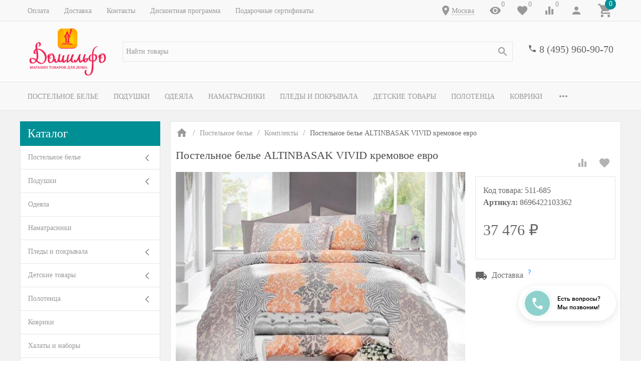

--- FILE ---
content_type: text/html; charset=utf-8
request_url: https://www.domilfo.ru/postelnoe-bele-VIVID-kremovoe-evro/
body_size: 55372
content:
<!DOCTYPE html><html lang="ru"><head><meta name="google-site-verification" content="0AYfE--75WCYk5WDkt0xaQr8MgE5CW60uikedhKxeTM" /><title>Постельное белье ALTINBASAK VIVID кремовое евро по цене 37 476 руб. - купить в Москве | Доставка по РФ!</title><meta http-equiv="content-type" content="text/html; charset=UTF-8" /><meta http-equiv="x-ua-compatible" content="IE=edge" /><meta name="keywords" content="Постельное белье ALTINBASAK VIVID кремовое евро, купить Постельное белье ALTINBASAK VIVID кремовое евро, Постельное белье ALTINBASAK VIVID кремовое евро цена, , интернет-магазин , текстиль для дома онлайн, доставка текстиля." /><meta name="description" content="✅ Постельное белье ALTINBASAK VIVID кремовое евро по цене 37 476 руб. в Москве от магазина Домильфо - быстрая доставка по РФ, недорого! У нас все товары от производителя в розницу по хорошей цене. ✔️ Скидка 7% на первый заказ ✔️ Простые обмен и возврат ✔️ Дисконтная программа для постоянных покупателей ✔️ Продажа по выгодной стоимости! ☎ 8 (495) 960-90-70." /><meta name="viewport" content="width=device-width, initial-scale=1.0" /><link rel="shortcut icon" href="/favicon.ico" /><link href="https://www.domilfo.ru/blog/rss/" rel="alternate" type="application/rss+xml" title="Домильфо" /><!-- CSS --><link href="/wa-data/public/site/themes/inspiration/_theme.css?v1.0.3.45" rel="preload" as="style" data-link-exception="1" /><link href="/wa-data/public/site/themes/inspiration/_theme.css?v1.0.3.45" rel="stylesheet" id="theme-css" data-link-exception="1" /><link href="/wa-data/public/site/themes/inspiration/theme.user.css?v1.0.3.45" rel="preload" as="style" data-link-exception="1" /><!-- plugin hook: '$wa->css()' -->



<!-- end plugin hook: '$wa->css()' --><!-- JS --><link href="/wa-data/public/site/themes/inspiration/js/theme.min.js?v1.0.3.45" rel="preload" as="script" data-link-exception="1" /><link href="/wa-data/public/site/themes/inspiration/theme.icons.min.js?v1.0.3.45" rel="preload" as="script" data-link-exception="1" /><!-- plugin hook: '$wa->js()' -->






<!-- end plugin hook: '$wa->js()' --><!-- plugin hook: '$wa->head()' --><meta property="og:type" content="og:product" />
<meta property="og:title" content="Постельное белье ALTINBASAK VIVID кремовое евро по цене 37 476 руб. - купить в Москве | Доставка по РФ!" />
<meta property="og:description" content="✅ Постельное белье ALTINBASAK VIVID кремовое евро по цене 37 476 руб. в Москве от магазина Домильфо - быстрая доставка по РФ, недорого! У нас все товары от производителя в розницу по хорошей цене. ✔️ Скидка 7% на первый заказ ✔️ Простые обмен и возврат ✔️ Дисконтная программа для постоянных покупателей ✔️ Продажа по выгодной стоимости! ☎ 8 (495) 960-90-70." />
<meta property="og:image" content="https://www.domilfo.ru/wa-data/public/shop/products/84/16/11684/images/21533/postelnoe_bele_VIVID_kremovoe_evro.jpgnw5re32.750x0.jpeg" />
<meta property="og:url" content="https://www.domilfo.ru/postelnoe-bele-VIVID-kremovoe-evro/" />
<meta property="product:price:amount" content="37476" />
<meta property="product:price:currency" content="RUB" />


<!-- Yandex.Metrika counter -->  <noscript><div><img src="https://mc.yandex.ru/watch/10278463" style="position:absolute; left:-9999px;" alt="" /></div></noscript> <!-- /Yandex.Metrika counter -->

<!-- Yandex.Metrika counter -->

<noscript><div><img src="https://mc.yandex.ru/watch/94541606" style="position:absolute; left:-9999px;" alt="" /></div></noscript>
<!-- /Yandex.Metrika counter -->



<!-- Top.Mail.Ru counter -->

<noscript><div><img src="https://top-fwz1.mail.ru/counter?id=3606604;js=na" style="position:absolute;left:-9999px;" alt="Top.Mail.Ru" /></div></noscript>
<!-- /Top.Mail.Ru counter -->
<!-- end plugin hook: '$wa->head()' --><meta name="google-site-verification" content="4LjatRV852BDNXSFc7raQRUyW6D7C0NYF0WKZASDhXw" /><!-- plugin hook: 'frontend_head' --><style id="quickorder-inline-styles" data-inline-css="1">[data-quickorder-cb]{background:rgba(34,34,34,1);color:#fff;font-size:16px;font-style:normal;font-weight:normal;padding:10px 25px;margin-top:10px;margin-bottom:10px;text-align:center}[data-quickorder-cb]:hover{background:rgba(102,102,102,1)}[data-quickorder-cb]{display:inline-block}.quickorder-form[data-quickorder-cf]{background:rgba(255,255,255,1);color:#5e5e5e;border:1px solid #ebebeb}.quickorder-form [data-quickorder-cfh]{background:rgba(0,144,149,1);color:#fcfcfc;font-family:Georgia,serif;font-size:24px;font-style:normal;font-weight:normal;padding:10px 15px}[data-quickorder-cf] [data-quickorder-close]{right:15px}[data-quickorder-cf] .quickorder-popup-head{background:rgba(0,144,149,1);color:#fcfcfc}[data-quickorder-cf] .quickorder-popup{border:2px solid rgba(0,144,149,1)}.quickorder-form [data-quickorder-ct]{font-family:Georgia,serif;font-size:14px;font-style:normal;font-weight:bold}.quickorder-form [data-quickorder-cfs]{background:rgba(255,255,255,1);font-family:Arial,sans-serif;padding:7px;border:1px solid #ccc;width:100%}[data-quickorder-cf] .quickorder-methods .s-quickorder-method{border:1px solid #ccc}[data-quickorder-cf] .quickorder-methods-form .wa-value input,[data-quickorder-cf] .quickorder-methods-form .wa-value select,[data-quickorder-cf] .wa-captcha-input,[data-quickorder-cf] .quickorder-methods-form .wa-value textarea{background:rgba(255,255,255,1);font-family:Arial,sans-serif;padding:7px;border:1px solid #ccc}.quickorder-form [data-quickorder-cff]{background:rgba(255,255,255,1);padding:20px;text-align:center}.quickorder-form [data-quickorder-cfb]{background:rgba(0,144,149,1);color:#fff;font-family:Georgia,serif;font-size:16px;font-style:normal;font-weight:normal;padding:10px 25px;text-align:center}.quickorder-form [data-quickorder-cfb]:hover{background:rgba(222,222,222,1)}[data-quickorder-cf] .quickorder-methods .s-quickorder-method:hover,[data-quickorder-cf] .quickorder-methods .s-quickorder-method.selected{background:rgba(0,144,149,.1)}[data-quickorder-cf] .quickorder-quantity-volume:hover{background:rgba(0,144,149,.1)}[data-quickorder-cf] .quickorder-popup input[type="button"]{background:rgba(0,144,149,1);color:#fff;font-family:Georgia,serif;font-size:16px;font-style:normal;font-weight:normal;padding:10px 25px;text-align:center}[data-quickorder-cf] .quickorder-popup input[type="button"]:hover{background:rgba(222,222,222,1)}[data-quickorder-pb]{background:rgba(34,34,34,1);color:#fff;font-size:16px;font-style:normal;font-weight:normal;padding:10px 25px;margin-top:10px;margin-bottom:10px;text-align:center}[data-quickorder-pb]:hover{background:rgba(102,102,102,1)}[data-quickorder-pb]{display:inline-block}.quickorder-form[data-quickorder-pf]{background:rgba(255,255,255,1);color:#5e5e5e;border:1px solid #ebebeb}.quickorder-form [data-quickorder-pfh]{background:rgba(0,144,149,1);color:#fcfcfc;font-family:Georgia,serif;font-size:24px;font-style:normal;font-weight:normal;padding:10px 15px}[data-quickorder-pf] [data-quickorder-close]{right:15px}[data-quickorder-pf] .quickorder-popup-head{background:rgba(0,144,149,1);color:#fcfcfc}[data-quickorder-pf] .quickorder-popup{border:2px solid rgba(0,144,149,1)}.quickorder-form [data-quickorder-pt]{font-family:Georgia,serif;font-size:14px;font-style:normal;font-weight:bold}.quickorder-form [data-quickorder-pfs]{background:rgba(255,255,255,1);font-family:Arial,sans-serif;padding:7px;border:1px solid #ccc;width:100%}[data-quickorder-pf] .quickorder-methods .s-quickorder-method{border:1px solid #ccc}[data-quickorder-pf] .quickorder-methods-form .wa-value input,[data-quickorder-pf] .quickorder-methods-form .wa-value select,[data-quickorder-pf] .wa-captcha-input,[data-quickorder-pf] .quickorder-methods-form .wa-value textarea{background:rgba(255,255,255,1);font-family:Arial,sans-serif;padding:7px;border:1px solid #ccc}.quickorder-form [data-quickorder-pff]{background:rgba(255,255,255,1);padding:20px;text-align:center}.quickorder-form [data-quickorder-pfb]{background:rgba(0,144,149,1);color:#fff;font-family:Georgia,serif;font-size:16px;font-style:normal;font-weight:normal;padding:10px 25px;text-align:center}.quickorder-form [data-quickorder-pfb]:hover{background:rgba(222,222,222,1)}[data-quickorder-pf] .quickorder-methods .s-quickorder-method:hover,[data-quickorder-pf] .quickorder-methods .s-quickorder-method.selected{background:rgba(0,144,149,.1)}[data-quickorder-pf] .quickorder-quantity-volume:hover{background:rgba(0,144,149,.1)}[data-quickorder-pf] .quickorder-popup input[type="button"]{background:rgba(0,144,149,1);color:#fff;font-family:Georgia,serif;font-size:16px;font-style:normal;font-weight:normal;padding:10px 25px;text-align:center}[data-quickorder-pf] .quickorder-popup input[type="button"]:hover{background:rgba(222,222,222,1)}/* Добавляйте свой CSS ниже */
[data-quickorder-pb].uk-button{
    display: block;
    padding: 0;
    font-size:1.25rem;
}</style><!--kmphonemaskvalidate ru.kmwa-->
<script src="/wa-apps/shop/plugins/kmphonemaskvalidate/js/jquery.mask.min.js?v1.3.0.0" type="application/javascript" data-script-exception="1"></script>
<script src="/wa-apps/shop/plugins/kmphonemaskvalidate/js/kmphonemaskvalidate.min.js?v1.3.0.0" type="application/javascript" data-script-exception="1"></script>
<!/--kmphonemaskvalidate--><style>i.icon16-flexdiscount.loading{background-image:url(https://www.domilfo.ru/wa-apps/shop/plugins/flexdiscount/img/loading16.gif)}i.flexdiscount-big-loading{background:url(https://www.domilfo.ru/wa-apps/shop/plugins/flexdiscount/img/loading.gif) no-repeat}.fl-is-loading > * { opacity: 0.3; }.fl-is-loading { position:relative }.fl-is-loading:after{ position:absolute; top:0;left:0;content:"";width:100%;height:100%; background:url(https://www.domilfo.ru/wa-apps/shop/plugins/flexdiscount/img/loader2.gif) center center no-repeat}.fl-loader-2:after{ position:absolute; top:0;left:0;content:"";width:100%;height:100%; background:url(/wa-content/img/loading16.gif) center center no-repeat}i.icon16-flexdiscount{background-repeat:no-repeat;height:16px;width:16px;display:inline-block;text-indent:-9999px;text-decoration:none!important;vertical-align:top;margin:-.1em .25em 0 0}i.flexdiscount-big-loading{display:inline-block;width:32px;height:32px;margin:15px 0}.flexdiscount-coup-del-block,.flexdiscount-loader{display:none}.align-center{text-align:center}.flexdiscount-coup-result,.flexdiscount-form,.flexdiscount-price-block,.flexdiscount-user-affiliate,.flexdiscount-user-discounts{margin:10px 0}.flexdiscount-coup-result{color:green}.flexdiscount-coup-result.flexdiscount-error{color:red}.flexdiscount-max-affiliate,.flexdiscount-max-discount{font-size:1.5em;color:#c03;font-weight:600}.flexdiscount-coupon-delete:before{content:'x';padding:5px;-webkit-border-radius:50%;-moz-border-radius:50%;border-radius:50%;border:2px solid red;width:.5em;height:.5em;display:inline-block;text-align:center;line-height:.5em;margin-right:5px;font-size:1.3em;color:red;font-weight:700;vertical-align:middle}.flexdiscount-price-block{display:inline-block}.flexdiscount-product-discount{display:table}.flexdiscount-my-content>div{padding:10px}.flexdiscount-discounts-affiliate{color:#c03;background:#fff4b4;padding:5px 10px;border-radius:20px}/***********************
 *
 * ru: Блок Доступных скидок и бонусов
 * en: Available discount and bonuses
 *
************************/

/**
* Обертка
* Wrap
*/
.flexdiscount-available-discount { }
/**
* Блок вывода Доступных скидок и бонусов
* Available discount and bonuses
*/
.flexdiscount-alldiscounts { clear: none; background-color: #FFFFFF; border: 1px solid #DDDDDD; -webkit-border-radius: 4px; -moz-border-radius: 4px; border-radius: 4px; margin: 10px 0; }
/**
* Шапка
* Header block
*/
.flexdiscount-alldiscounts-heading { background: #fff4b4; text-transform: uppercase; -webkit-border-top-left-radius: 3px; -moz-border-top-left-radius: 3px; border-top-left-radius: 3px; -webkit-border-top-right-radius: 3px; -moz-border-top-right-radius: 3px; border-top-right-radius: 3px; padding: 10px 15px;}
/**
* Заголовок шапки
* Header text
*/
.flexdiscount-alldiscounts-heading .h3 { font-size: 14px; margin: 0; padding: 0; color: #444;}
/**
* Внутренний отступ основной части
* Padding of the block body
*/
.flexdiscount-alldiscounts-body, .flexdiscount-alldiscounts .flexdiscount-body { padding: 15px; }
/*
* Ширина таблицы
* Width table
*/
.flexdiscount-alldiscounts table { width: 100%; }
/*
* Внешний отступ неупорядоченных списков
* Margin of unordered lists
*/
.flexdiscount-alldiscounts ul { margin: 0; }
/*
* Стили таблицы
* Table styles
*/
.flexdiscount-alldiscounts .flexdiscount-table { border-left: 1px solid #000; border-top: 1px solid #000; width: 100%; margin: 0; }
/*
* Стили заголовков и ячеек таблицы
* Table cells styles
*/
.flexdiscount-alldiscounts .flexdiscount-table td, .flexdiscount-alldiscounts .flexdiscount-table th { color: #000; border: 1px solid #000; padding: 5px; }
.fl-discount-skus { margin-bottom: 10px; }
tr.fl-discount-skus td { padding: 10px 5px; }

/***********************
 *
 * ru: Блок Действующих скидок и бонусов
 * en: Product active discounts and bonuses
 *
************************/

/**
* Обертка
* Wrap
*/
.flexdiscount-product-discount { display: table; }
/**
* Блок вывода Действующих скидок и бонусов
* Product active discounts and bonuses block
*/
.flexdiscount-pd-block { background-color: #FFFFFF; border: 1px solid #DDDDDD; -webkit-border-radius: 4px; -moz-border-radius: 4px; border-radius: 4px; margin: 10px 0; }
/**
* Шапка
* Header block
*/
.flexdiscount-pd-block .flexdiscount-heading, #yourshop .flexdiscount-pd-block .flexdiscount-heading { background: #163bdb; text-transform: uppercase; border-color: #DDDDDD; color: #333333; -webkit-border-top-left-radius: 3px; -moz-border-top-left-radius: 3px; border-top-left-radius: 3px; -webkit-border-top-right-radius: 3px; -moz-border-top-right-radius: 3px; border-top-right-radius: 3px; padding: 10px 15px;}
/**
* Заголовок шапки
* Header text
*/
.flexdiscount-pd-block .flexdiscount-heading .h3 { font-size: 14px; margin: 0; padding: 0; color: #fff;}
/**
* Внутренний отступ основной части
* Padding of the block body
*/
.flexdiscount-pd-block .flexdiscount-body { padding: 15px; }
/*
* Внешний отступ неупорядоченных списков
* Margin of unordered lists
*/
.flexdiscount-pd-block ul { margin: 0; }
/*
* Стили таблицы
* Table styles
*/
.flexdiscount-pd-block .flexdiscount-table { border-left: 1px solid #000; border-top: 1px solid #000; width: 100%; margin: 0; }
/*
* Стили заголовков и ячеек таблицы
* Table cells styles
*/
.flexdiscount-pd-block .flexdiscount-table td, .flexdiscount-pd-block .flexdiscount-table th { color: #000; border: 1px solid #000; padding: 5px; }

/***********************
 *
 * ru: Активные скидок и бонусов
 * en: Active discounts and bonuses block
 *
************************/

/**
* Обертка
* Wrap
*/
.flexdiscount-user-discounts { }
/**
* Блок вывода активных скидок и бонусов
* Active discounts and bonuses block
*/
.flexdiscount-discounts { clear: both; overflow: hidden; background-color: #FFFFFF; border: 1px solid #ddd; margin: 10px 0; }
/**
* Шапка
* Header block
*/
.flexdiscount-discounts-heading { background: #eee; text-transform: uppercase; color: #333333; padding: 10px 15px; }
/**
* Заголовок шапки
* Header text
*/
.flexdiscount-discounts-heading .h3 { font-size: 14px; margin: 0; color: #444; }
/**
* Внутренний отступ основной части
* Padding of the block body
*/
.flexdiscount-discounts-body { padding: 0; }
/*
* Ширина таблицы
* Width table
*/
.flexdiscount-discounts table { width: 100%; }
/*
* Стили неупорядоченных списков
* Styles of unordered lists
*/
.flexdiscount-discounts-body ul { list-style: none; padding: 0; margin: 0; }
.flexdiscount-discounts-body li { padding: 10px 15px; background-color: #fefce3; margin: 5px 0; }
/*
* Стили для размера скидки
* Styles for discount
*/
.flexdiscount-discounts-price { color: #e8385c; display: inline-block; }

/***********************
 *
 * ru: Дополнительная форма ввода купонов
 * en: Additional coupon form
 *
************************/

/*
* Цвет сообщения о успешно введенном купоне
* Message color about successfully entered coupon
*/
.flexdiscount-coup-result { color: green; }
/*
* Цвет сообщения о неверно введенном купоне
* Message color about incorrectly entered coupon
*/
.flexdiscount-coup-result.flexdiscount-error { color: #ff0000; }
/**
* Крестик удаления купона
* Delete coupon cross
*/
.flexdiscount-coupon-delete:before { content: 'x'; padding: 5px; -webkit-border-radius: 50%; -moz-border-radius: 50%; border-radius: 50%; border: 2px solid #ff0000; width: .5em; height: .5em; display: inline-block; text-align: center; line-height: .5em; margin-right: 5px; font-size: 1.3em; color: #ff0000; font-weight: bold; vertical-align: middle; }

/***********************
 *
 * ru: Блок правил запрета
 * en: Deny discounts block
 *
************************/

/**
* Обертка
* Wrap
*/
.flexdiscount-deny-discount { }
/**
* Блок вывода правил запрета
* Deny discounts block
*/
.flexdiscount-denydiscounts { clear: none; background-color: #FFFFFF; border: 1px solid #DDDDDD; -webkit-border-radius: 4px; -moz-border-radius: 4px; border-radius: 4px; margin: 10px 0; }
/**
* Шапка
* Header block
*/
.flexdiscount-denydiscounts-heading { background: #ff0000; text-transform: uppercase; -webkit-border-top-left-radius: 3px; -moz-border-top-left-radius: 3px; border-top-left-radius: 3px; -webkit-border-top-right-radius: 3px; -moz-border-top-right-radius: 3px; border-top-right-radius: 3px; padding: 10px 15px;}
/**
* Заголовок шапки
* Header text
*/
.flexdiscount-denydiscounts-heading .h3 { font-size: 14px; margin: 0; padding: 0; color: #fff;}
/**
* Внутренний отступ основной части
* Padding of the block body
*/
.flexdiscount-denydiscounts-body, .flexdiscount-denydiscounts .flexdiscount-body { padding: 15px; }
/*
* Ширина таблицы
* Width table
*/
.flexdiscount-denydiscounts table { width: 100%; }
/*
* Внешний отступ неупорядоченных списков
* Margin of unordered lists
*/
.flexdiscount-denydiscounts ul { margin: 0; }
/*
* Стили таблицы
* Table styles
*/
.flexdiscount-denydiscounts .flexdiscount-table { border-left: 1px solid #000; border-top: 1px solid #000; width: 100%; margin: 0; }
/*
* Стили заголовков и ячеек таблицы
* Table cells styles
*/
.flexdiscount-denydiscounts .flexdiscount-table td, .flexdiscount-denydiscounts .flexdiscount-table th { color: #000; border: 1px solid #000; padding: 5px; }

/***********************
 *
 * ru: Блок цены со скидкой
 * en: Block of price with discount
 *
************************/

/*
* Обертка
* Wrap
*/
.flexdiscount-price-block { display: inline-block; }

/***********************
 *
 * ru: Скидки в личном кабинете
 * en: Discounts in customer account
 *
************************/

/*
* Обертка
* Wrap
*/
.flexdiscount-my-content > div { padding: 10px; }

/***********************
 *
 * ru: Остальные стили
 * en: Other styles
 *
************************/

/*
* Бонусы
* Bonuses
*/
.flexdiscount-discounts-affiliate { color: #c03; background: #fff4b4; padding: 5px 10px; border-radius: 20px; }
/**
* Максимальное значение скидок и бонусов в блоках Доступных и Действующих скидок
* Maximum value of discount and bonuses in Available discounts block and Product discounts block
*/
.flexdiscount-max-discount, .flexdiscount-max-affiliate { font-size: 1.3em; color: #c03; font-weight: 600; }</style>
                <style class="autobadge-inline-css" data-targets="autobadge-pl.ab-7-0,autobadge-pl.ab-22-0">.autobadge-pl.ab-7-0 .badge-dashed-line:after,.autobadge-pl.ab-7-0 .badge-dashed-line:before{border:0 none;border-bottom-left-radius:0;border-top-left-radius:0}.autobadge-pl.ab-7-0:before{border-left-color:rgba(0,144,149,0.8);border-bottom:17.5px solid transparent;border-top:17.5px solid transparent;right:-16px;border-left-width:16px}.autobadge-pl.ab-22-0 .badge-dashed-line:after,.autobadge-pl.ab-22-0 .badge-dashed-line:before{border:0 none;border-bottom-left-radius:0;border-top-left-radius:0}.autobadge-pl.ab-22-0:before{border-left-color:rgba(234,230,0,0.8);border-bottom:17.5px solid transparent;border-top:17.5px solid transparent;right:-16px;border-left-width:16px}.autobadge-pl{opacity:0;}</style>



    
    

    
    

<!-- end plugin hook: 'frontend_head' -->
<!-- Google Tag Manager -->
<script>(function(w,d,s,l,i){w[l]=w[l]||[];w[l].push({'gtm.start':
new Date().getTime(),event:'gtm.js'});var f=d.getElementsByTagName(s)[0],
j=d.createElement(s),dl=l!='dataLayer'?'&l='+l:'';j.async=true;j.src=
'https://www.googletagmanager.com/gtm.js?id='+i+dl;f.parentNode.insertBefore(j,f);
})(window,document,'script','dataLayer','GTM-P5JMTHX');</script>
<!-- End Google Tag Manager -->
</head><body>
<!-- Google Tag Manager (noscript) -->
<noscript><iframe src="https://www.googletagmanager.com/ns.html?id=GTM-P5JMTHX"
height="0" width="0" style="display:none;visibility:hidden"></iframe></noscript>
<!-- End Google Tag Manager (noscript) -->
<div style="background-color:#f2f2f2;" class="uk-wrapper uk-background"><header class="globalheader"><div class="uk-hidden@m"><div class="uk-bar-container uk-bar-muted uk-bar-small uk-bar-top" data-uk-sticky><div class="uk-bar uk-flex-middle"><div class="uk-bar-group "><a class="uk-menu-toggle uk-bar-toggle" href="#uk-menu-target" data-uk-toggle data-uk-icon="menu"></a><a class="uk-search-toggle uk-bar-toggle" href="#uk-search-target" data-uk-toggle data-uk-icon="search"></a><a class="uk-contacts-toggle uk-bar-toggle" href="#uk-contacts-target" data-uk-toggle data-uk-icon="phone"></a></div><div class="uk-bar-group uk-flex-center uk-width-expand"><div class="uk-bar-item uk-logo uk-logo-mobile"><a class="uk-link-reset" href="/"><img class="uk-logo-image" data-uk-img data-src="/wa-data/public/site/themes/inspiration/img/logo-phone.png?v1558953773?v1.0.3.45" alt="" style="max-width:100px;max-height:40px;"></a></div></div><div class="uk-bar-group "><a class="uk-account-toggle uk-bar-toggle" href="/login/" data-uk-icon="person" data-uk-auth="media:@m"></a><a class="uk-cart-toggle uk-bar-toggle empty" href="/order/" data-uk-cart-toggle="animation: uk-slideshow-scale-out" data-uk-toggle="target: #uk-cart-target; mode: hover"><span class="uk-position-relative" data-uk-icon="icon: shopping_cart; ratio: 1.3333333334"><span class="cart-count uk-badge uk-border-circle uk-position-absolute uk-position-z-index" style="top:-8px;left:15px;">0</span></span></a></div></div></div><div class="uk-bar-container uk-bar-muted uk-bar-small uk-bar-top"><div class="uk-bar uk-flex-middle"><div class="uk-bar-group uk-flex-left uk-width-1-2"><a class="uk-menu-toggle uk-bar-toggle uk-text-uppercase" href="#uk-menu-target-info" data-uk-toggle=""><span class="uk-margin-small-right"  data-uk-icon="tile"></span> Каталог</a></div><div class="uk-bar-group uk-flex-right uk-width-1-2"><div class="uk-bar-toggle"><span data-uk-icon="place"></span><div class="shop-regions-btn-wrapper">
    
    <span class="shop-regions-open-window-btn shop-regions-action-link">Москва</span>

                    
            </div></div></div></div></div></div><div class="uk-visible@m" data-uk-menu="align: top"><div class="uk-bar-container uk-bar-muted uk-bar-small uk-bar-top uk-position-relative uk-position-z-index"><div class="uk-container"><div class="uk-bar uk-flex-middle"><div class="uk-bar-group uk-width-expand"><div class="uk-width-expand uk-overflow-hidden"><ul class="uk-pages uk-bar-nav uk-menu-dropdown uk-menu-default" data-uk-menu-more="label: <span data-uk-icon='more_horiz'></span>"><li class="brach-id-1"><a href="/oplata/">Оплата</a></li><li class="brach-id-3"><a href="/dostavka/">Доставка</a></li><li class="brach-id-2"><a href="/kontakty/">Контакты</a></li><li class="brach-id-6"><a href="/diskont/">Дисконтная программа</a></li><li class="brach-id-29"><a href="/podarochnye-sertifikaty/">Подарочные сертификаты</a></li></ul></div></div><div class="uk-bar-group "><div class="uk-bar-toggle"><span data-uk-icon="place"></span><div class="shop-regions-btn-wrapper">
    
    <span class="shop-regions-open-window-btn shop-regions-action-link">Москва</span>

                    
            </div></div><a class="uk-viewed-toggle uk-bar-toggle" href="/search/?list=viewed"><span class="uk-position-relative" data-uk-icon="visibility"><span class="uk-viewed-count uk-position-absolute uk-position-z-index" style="top:0px;left:24px;">0</span></span></a><a class="uk-favorite-toggle uk-bar-toggle" href="/search/?list=favorite"><span class="uk-position-relative" data-uk-icon="favorite"><span class="uk-favorite-count uk-position-absolute uk-position-z-index" style="top:0px;left:24px;">0</span></span></a><a class="uk-compare-toggle uk-bar-toggle" href="/compare/"><span class="uk-position-relative" data-uk-icon="equalizer"><span class="uk-compare-count uk-position-absolute uk-position-z-index" style="top:0px;left:24px;">0</span></span></a><a class="uk-account-toggle uk-bar-toggle" href="/login/" data-uk-icon="person" data-uk-auth="media:@m"></a><a class="uk-cart-toggle uk-bar-toggle empty" href="/order/" data-uk-cart-toggle="animation: uk-slideshow-scale-out" data-uk-toggle="target: #uk-cart-target; mode: hover"><span class="uk-position-relative" data-uk-icon="icon: shopping_cart; ratio: 1.3333333334"><span class="cart-count uk-badge uk-border-circle uk-position-absolute uk-position-z-index" style="top:-8px;left:15px;">0</span></span></a></div></div></div></div><div class="uk-bar-container uk-bar-overlay-light uk-padding-small uk-padding-remove-horizontal"><div class="uk-container"><div class="uk-bar uk-flex-middle"><div class="uk-bar-group "><div class="uk-bar-item uk-logo"><a class="uk-link-reset" href="/"><div class="uk-child-width-1-1 uk-text-center"><div><img class="uk-logo-image" data-uk-img data-src="/wa-data/public/site/themes/inspiration/img/logo.png?v1559153431?v1.0.3.45" alt="" style="max-height:100px;"></div></div></a></div></div><div class="uk-bar-group uk-flex-center uk-width-expand"><div class="uk-bar-item uk-width-1-1"><form class="uk-search uk-search-default uk-width-1-1" action="/search/"><button class="uk-search-icon uk-search-icon-flip" data-uk-icon="search"></button><input class="uk-search-input" name="query" type="search" placeholder="Найти товары" value="" data-uk-shop-autocomplete data-max-shown="8" data-label="Показать все"></form></div></div><div class="uk-bar-group uk-flex-column "><div class="uk-bar-item"><div class="uk-phone uk-flex uk-flex-nowrap"><div><span class="uk-contact-icon" data-uk-icon="icon: phone; ratio: 0.75"></span></div><div><div class="ya-phone-1 uk-contact uk-link-reset uk-text-nowrap"><a href="tel:84959609070">8 (495) 960-90-70</a></div></div></div></div><div class="uk-bar-item uk-bar-item-divider-small"></div></div></div></div></div><div class="uk-bar-container uk-bar-muted uk-bar-medium uk-bar-middle"><div class="uk-container"><div class="uk-bar uk-flex-middle"><div class="uk-bar-group uk-width-1-1"><div class="uk-width-expand uk-overflow-hidden"><ul class="uk-categories uk-bar-nav uk-menu-dropbar uk-menu-secondary" data-uk-menu-more="label: <span data-uk-icon='more_horiz'></span>"><li class="brach-id-1 uk-parent"><a href="/category/postelnoe-bele/">Постельное белье</a><ul><li class="brach-id-2 uk-active"><a href="/category/postelnoe-bele/komplekty/"><div class="uk-flex uk-flex-middle uk-flex-center uk-margin-small-bottom"><img data-uk-img data-src="/wa-data/public/shop/wmimageincatPlugin/categories/2/image_252.jpg" alt="" /></div>Комплекты</a></li><li class="brach-id-3"><a href="/category/postelnoe-bele/navolochki/"><div class="uk-flex uk-flex-middle uk-flex-center uk-margin-small-bottom"><img data-uk-img data-src="/wa-data/public/shop/wmimageincatPlugin/categories/3/image_285.jpg" alt="" /></div>Наволочки</a></li><li class="brach-id-5"><a href="/category/postelnoe-bele/prostyni/"><div class="uk-flex uk-flex-middle uk-flex-center uk-margin-small-bottom"><img data-uk-img data-src="/wa-data/public/shop/wmimageincatPlugin/categories/5/image_286.jpg" alt="" /></div>Простыни</a></li><li class="brach-id-4"><a href="/category/postelnoe-bele/pododeyalniki/"><div class="uk-flex uk-flex-middle uk-flex-center uk-margin-small-bottom"><img data-uk-img data-src="/wa-data/public/shop/wmimageincatPlugin/categories/4/image_287.jpg" alt="" /></div>Пододеяльники</a></li></ul></li><li class="brach-id-6 uk-parent"><a href="/category/podushki/">Подушки</a><ul><li class="brach-id-47"><a href="/category/podushki/klassicheskie/"><div class="uk-flex uk-flex-middle uk-flex-center uk-margin-small-bottom"><img data-uk-img data-src="/wa-data/public/shop/wmimageincatPlugin/categories/47/image_289.jpg" alt="" /></div>Классические</a></li><li class="brach-id-48"><a href="/category/podushki/ortopedicheskie/"><div class="uk-flex uk-flex-middle uk-flex-center uk-margin-small-bottom"><img data-uk-img data-src="/wa-data/public/shop/wmimageincatPlugin/categories/48/image_290.jpg" alt="" /></div>Ортопедические</a></li><li class="brach-id-52"><a href="/category/podushki/dekorativnye/"><div class="uk-flex uk-flex-middle uk-flex-center uk-margin-small-bottom"><img data-uk-img data-src="/wa-data/public/shop/wmimageincatPlugin/categories/52/image_291.jpg" alt="" /></div>Декоративные</a></li></ul></li><li class="brach-id-7"><a href="/category/odeyala/">Одеяла</a></li><li class="brach-id-20"><a href="/category/namatrasniki/">Наматрасники</a></li><li class="brach-id-8 uk-parent"><a href="/category/pledy-i-pokryvala/">Пледы и покрывала</a><ul><li class="brach-id-9"><a href="/category/pledy-i-pokryvala/pledy/"><div class="uk-flex uk-flex-middle uk-flex-center uk-margin-small-bottom"><img data-uk-img data-src="/wa-data/public/shop/wmimageincatPlugin/categories/9/image_292.jpg" alt="" /></div>Пледы</a></li><li class="brach-id-10"><a href="/category/pledy-i-pokryvala/pokryvala/"><div class="uk-flex uk-flex-middle uk-flex-center uk-margin-small-bottom"><img data-uk-img data-src="/wa-data/public/shop/wmimageincatPlugin/categories/10/image_293.jpg" alt="" /></div>Покрывала</a></li><li class="brach-id-188"><a href="/category/pledy-i-pokryvala/nakidki-na-divan/"><div class="uk-flex uk-flex-middle uk-flex-center uk-margin-small-bottom"><img data-uk-img data-src="/wa-data/public/shop/wmimageincatPlugin/categories/188/image_294.jpg" alt="" /></div>Накидки на диван</a></li><li class="brach-id-209"><a href="/category/pledy-i-pokryvala/sapozhki/"><div class="uk-flex uk-flex-middle uk-flex-center uk-margin-small-bottom"><img data-uk-img data-src="/wa-data/public/shop/wmimageincatPlugin/categories/209/image_330.jpg" alt="" /></div>Сапожки</a></li></ul></li><li class="brach-id-27 uk-parent"><a href="/category/detskie-tovary/">Детские товары</a><ul><li class="brach-id-28"><a href="/category/detskie-tovary/postelnoe-bele/"><div class="uk-flex uk-flex-middle uk-flex-center uk-margin-small-bottom"><img data-uk-img data-src="/wa-data/public/shop/wmimageincatPlugin/categories/28/image_298.jpg" alt="" /></div>Постельное белье</a></li><li class="brach-id-31"><a href="/category/detskie-tovary/pledy-i-pokryvala/"><div class="uk-flex uk-flex-middle uk-flex-center uk-margin-small-bottom"><img data-uk-img data-src="/wa-data/public/shop/wmimageincatPlugin/categories/31/image_307.jpg" alt="" /></div>Пледы и покрывала</a></li><li class="brach-id-29"><a href="/category/detskie-tovary/podushki/"><div class="uk-flex uk-flex-middle uk-flex-center uk-margin-small-bottom"><img data-uk-img data-src="/wa-data/public/shop/wmimageincatPlugin/categories/29/image_315.jpg" alt="" /></div>Подушки</a></li><li class="brach-id-30"><a href="/category/detskie-tovary/odeyala/"><div class="uk-flex uk-flex-middle uk-flex-center uk-margin-small-bottom"><img data-uk-img data-src="/wa-data/public/shop/wmimageincatPlugin/categories/30/image_306.jpg" alt="" /></div>Одеяла</a></li><li class="brach-id-37"><a href="/category/detskie-tovary/namatrasniki/"><div class="uk-flex uk-flex-middle uk-flex-center uk-margin-small-bottom"><img data-uk-img data-src="/wa-data/public/shop/wmimageincatPlugin/categories/37/image_304.jpg" alt="" /></div>Наматрасники</a></li><li class="brach-id-33"><a href="/category/detskie-tovary/polotentsa/"><div class="uk-flex uk-flex-middle uk-flex-center uk-margin-small-bottom"><img data-uk-img data-src="/wa-data/public/shop/wmimageincatPlugin/categories/33/image_305.jpg" alt="" /></div>Полотенца</a></li></ul></li><li class="brach-id-13 uk-parent"><a href="/category/polotentsa/">Полотенца</a><ul><li class="brach-id-16"><a href="/category/polotentsa/polotentsa-dlya-kukhni/"><div class="uk-flex uk-flex-middle uk-flex-center uk-margin-small-bottom"><img data-uk-img data-src="/wa-data/public/shop/wmimageincatPlugin/categories/16/image_308.jpg" alt="" /></div>Полотенца для кухни</a></li><li class="brach-id-15"><a href="/category/polotentsa/polotentsa-dlya-vannoy/"><div class="uk-flex uk-flex-middle uk-flex-center uk-margin-small-bottom"><img data-uk-img data-src="/wa-data/public/shop/wmimageincatPlugin/categories/15/image_309.jpg" alt="" /></div>Полотенца для ванной</a></li><li class="brach-id-134"><a href="/category/polotentsa/nabory-polotenets/"><div class="uk-flex uk-flex-middle uk-flex-center uk-margin-small-bottom"><img data-uk-img data-src="/wa-data/public/shop/wmimageincatPlugin/categories/134/image_310.jpg" alt="" /></div>Наборы полотенец</a></li><li class="brach-id-17"><a href="/category/polotentsa/kovriki/"><div class="uk-flex uk-flex-middle uk-flex-center uk-margin-small-bottom"><img data-uk-img data-src="/wa-data/public/shop/wmimageincatPlugin/categories/17/image_311.jpg" alt="" /></div>Полотенца для ног</a></li></ul></li><li class="brach-id-126"><a href="/category/kovriki-i-polotentsa-dlya-nog/">Коврики</a></li><li class="brach-id-46"><a href="/category/khalaty-i-nabory/">Халаты и наборы</a></li><li class="brach-id-12 uk-parent"><a href="/category/shtory/">Шторы</a><ul><li class="brach-id-53"><a href="/category/shtory/komplekty-shtor/"><div class="uk-flex uk-flex-middle uk-flex-center uk-margin-small-bottom"><img data-uk-img data-src="/wa-data/public/shop/wmimageincatPlugin/categories/53/image_295.jpg" alt="" /></div>Комплекты штор</a></li><li class="brach-id-54"><a href="/category/shtory/portery/"><div class="uk-flex uk-flex-middle uk-flex-center uk-margin-small-bottom"><img data-uk-img data-src="/wa-data/public/shop/wmimageincatPlugin/categories/54/image_296.jpg" alt="" /></div>Портьеры</a></li><li class="brach-id-55"><a href="/category/shtory/tyul/"><div class="uk-flex uk-flex-middle uk-flex-center uk-margin-small-bottom"><img data-uk-img data-src="/wa-data/public/shop/wmimageincatPlugin/categories/55/image_297.jpg" alt="" /></div>Тюль</a></li></ul></li><li class="brach-id-23"><a href="/category/skaterti-i-salfetki/">Скатерти и салфетки</a></li><li class="brach-id-22 uk-parent"><a href="/category/matrasy/">Матрасы</a><ul><li class="brach-id-73"><a href="/category/matrasy/vzroslye-matrasy/"><div class="uk-flex uk-flex-middle uk-flex-center uk-margin-small-bottom"><img data-uk-img data-src="/wa-data/public/shop/wmimageincatPlugin/categories/73/image_312.jpg" alt="" /></div>Матрасы для взрослых</a></li><li class="brach-id-72"><a href="/category/matrasy/detskie-matrasy/"><div class="uk-flex uk-flex-middle uk-flex-center uk-margin-small-bottom"><img data-uk-img data-src="/wa-data/public/shop/wmimageincatPlugin/categories/72/image_313.jpg" alt="" /></div>Матрасы для детей</a></li></ul></li><li class="brach-id-152 uk-parent"><a href="/category/khobbi-i-tvorchestvo/">Хобби и творчество</a><ul><li class="brach-id-153"><a href="/category/khobbi-i-tvorchestvo/almaznaya-mozaika/"><div class="uk-flex uk-flex-middle uk-flex-center uk-margin-small-bottom"><img data-uk-img data-src="/wa-data/public/shop/wmimageincatPlugin/categories/153/image_324.jpg" alt="" /></div>Алмазная мозаика</a></li><li class="brach-id-155"><a href="/category/khobbi-i-tvorchestvo/kartiny-po-nomeram/"><div class="uk-flex uk-flex-middle uk-flex-center uk-margin-small-bottom"><img data-uk-img data-src="/wa-data/public/shop/wmimageincatPlugin/categories/155/image_323.jpg" alt="" /></div>Картины по номерам</a></li><li class="brach-id-156"><a href="/category/khobbi-i-tvorchestvo/pryazha/"><div class="uk-flex uk-flex-middle uk-flex-center uk-margin-small-bottom"><img data-uk-img data-src="/wa-data/public/shop/wmimageincatPlugin/categories/156/image_321.jpg" alt="" /></div>Пряжа</a></li><li class="brach-id-158"><a href="/category/khobbi-i-tvorchestvo/biser/"><div class="uk-flex uk-flex-middle uk-flex-center uk-margin-small-bottom"><img data-uk-img data-src="/wa-data/public/shop/wmimageincatPlugin/categories/158/image_322.jpg" alt="" /></div>Бисер</a></li><li class="brach-id-159"><a href="/category/khobbi-i-tvorchestvo/nabory-dlya-vyshivaniya/"><div class="uk-flex uk-flex-middle uk-flex-center uk-margin-small-bottom"><img data-uk-img data-src="/wa-data/public/shop/wmimageincatPlugin/categories/159/image_320.jpg" alt="" /></div>Наборы для вышивания</a></li><li class="brach-id-157"><a href="/category/khobbi-i-tvorchestvo/raskraski-na-odezhde-i-aksessuarakh/"><div class="uk-flex uk-flex-middle uk-flex-center uk-margin-small-bottom"><img data-uk-img data-src="/wa-data/public/shop/wmimageincatPlugin/categories/157/image_325.jpg" alt="" /></div>Раскраски на одежде и аксессуарах</a></li><li class="brach-id-154"><a href="/category/khobbi-i-tvorchestvo/nabory-dlya-izgotovleniya-igrushki/"><div class="uk-flex uk-flex-middle uk-flex-center uk-margin-small-bottom"><img data-uk-img data-src="/wa-data/public/shop/wmimageincatPlugin/categories/154/image_326.jpg" alt="" /></div>Изготовление игрушек</a></li><li class="brach-id-173"><a href="/category/khobbi-i-tvorchestvo/nastolnye-igry/"><div class="uk-flex uk-flex-middle uk-flex-center uk-margin-small-bottom"><img data-uk-img data-src="/wa-data/public/shop/wmimageincatPlugin/categories/173/image_327.jpg" alt="" /></div>Настольные игры</a></li><li class="brach-id-176"><a href="/category/khobbi-i-tvorchestvo/konstruktory/"><div class="uk-flex uk-flex-middle uk-flex-center uk-margin-small-bottom"><img data-uk-img data-src="/wa-data/public/shop/wmimageincatPlugin/categories/176/image_328.jpg" alt="" /></div>Конструкторы</a></li><li class="brach-id-174"><a href="/category/khobbi-i-tvorchestvo/kantselyarskie-tovary/"><div class="uk-flex uk-flex-middle uk-flex-center uk-margin-small-bottom"><img data-uk-img data-src="/wa-data/public/shop/wmimageincatPlugin/categories/174/image_329.jpg" alt="" /></div>Канцелярские товары</a></li></ul></li><li class="brach-id-198"><a href="/category/zonty/">Зонты</a></li><li class="brach-id-51"><a href="/category/podarochnye-karty/">Подарочные карты</a></li></ul></div></div></div></div></div><div class="uk-bar-container uk-bar-muted uk-bar-medium uk-bar-top uk-bar-sticky" data-uk-sticky="animation: uk-animation-slide-top"><div class="uk-container"><div class="uk-bar uk-flex-middle"><div class="uk-bar-group "><ul class="uk-categories uk-bar-nav uk-menu-dropdown uk-menu-icons"><li class="uk-parent"><a href="#">Каталог</a><ul><li class="brach-id-1 uk-parent"><a href="/category/postelnoe-bele/">Постельное белье</a><ul><li class="brach-id-2 uk-active"><a href="/category/postelnoe-bele/komplekty/">Комплекты</a></li><li class="brach-id-3"><a href="/category/postelnoe-bele/navolochki/">Наволочки</a></li><li class="brach-id-5"><a href="/category/postelnoe-bele/prostyni/">Простыни</a></li><li class="brach-id-4"><a href="/category/postelnoe-bele/pododeyalniki/">Пододеяльники</a></li></ul></li><li class="brach-id-6 uk-parent"><a href="/category/podushki/">Подушки</a><ul><li class="brach-id-47"><a href="/category/podushki/klassicheskie/">Классические</a></li><li class="brach-id-48"><a href="/category/podushki/ortopedicheskie/">Ортопедические</a></li><li class="brach-id-52"><a href="/category/podushki/dekorativnye/">Декоративные</a></li></ul></li><li class="brach-id-7"><a href="/category/odeyala/">Одеяла</a></li><li class="brach-id-20"><a href="/category/namatrasniki/">Наматрасники</a></li><li class="brach-id-8 uk-parent"><a href="/category/pledy-i-pokryvala/">Пледы и покрывала</a><ul><li class="brach-id-9"><a href="/category/pledy-i-pokryvala/pledy/">Пледы</a></li><li class="brach-id-10"><a href="/category/pledy-i-pokryvala/pokryvala/">Покрывала</a></li><li class="brach-id-188"><a href="/category/pledy-i-pokryvala/nakidki-na-divan/">Накидки на диван</a></li><li class="brach-id-209"><a href="/category/pledy-i-pokryvala/sapozhki/">Сапожки</a></li></ul></li><li class="brach-id-27 uk-parent"><a href="/category/detskie-tovary/">Детские товары</a><ul><li class="brach-id-28"><a href="/category/detskie-tovary/postelnoe-bele/">Постельное белье</a></li><li class="brach-id-31"><a href="/category/detskie-tovary/pledy-i-pokryvala/">Пледы и покрывала</a></li><li class="brach-id-29"><a href="/category/detskie-tovary/podushki/">Подушки</a></li><li class="brach-id-30"><a href="/category/detskie-tovary/odeyala/">Одеяла</a></li><li class="brach-id-37"><a href="/category/detskie-tovary/namatrasniki/">Наматрасники</a></li><li class="brach-id-33"><a href="/category/detskie-tovary/polotentsa/">Полотенца</a></li></ul></li><li class="brach-id-13 uk-parent"><a href="/category/polotentsa/">Полотенца</a><ul><li class="brach-id-16"><a href="/category/polotentsa/polotentsa-dlya-kukhni/">Полотенца для кухни</a></li><li class="brach-id-15"><a href="/category/polotentsa/polotentsa-dlya-vannoy/">Полотенца для ванной</a></li><li class="brach-id-134"><a href="/category/polotentsa/nabory-polotenets/">Наборы полотенец</a></li><li class="brach-id-17"><a href="/category/polotentsa/kovriki/">Полотенца для ног</a></li></ul></li><li class="brach-id-126"><a href="/category/kovriki-i-polotentsa-dlya-nog/">Коврики</a></li><li class="brach-id-46"><a href="/category/khalaty-i-nabory/">Халаты и наборы</a></li><li class="brach-id-12 uk-parent"><a href="/category/shtory/">Шторы</a><ul><li class="brach-id-53"><a href="/category/shtory/komplekty-shtor/">Комплекты штор</a></li><li class="brach-id-54"><a href="/category/shtory/portery/">Портьеры</a></li><li class="brach-id-55"><a href="/category/shtory/tyul/">Тюль</a></li></ul></li><li class="brach-id-23"><a href="/category/skaterti-i-salfetki/">Скатерти и салфетки</a></li><li class="brach-id-22 uk-parent"><a href="/category/matrasy/">Матрасы</a><ul><li class="brach-id-73"><a href="/category/matrasy/vzroslye-matrasy/">Матрасы для взрослых</a></li><li class="brach-id-72"><a href="/category/matrasy/detskie-matrasy/">Матрасы для детей</a></li></ul></li><li class="brach-id-152 uk-parent"><a href="/category/khobbi-i-tvorchestvo/">Хобби и творчество</a><ul><li class="brach-id-153"><a href="/category/khobbi-i-tvorchestvo/almaznaya-mozaika/">Алмазная мозаика</a></li><li class="brach-id-155"><a href="/category/khobbi-i-tvorchestvo/kartiny-po-nomeram/">Картины по номерам</a></li><li class="brach-id-156"><a href="/category/khobbi-i-tvorchestvo/pryazha/">Пряжа</a></li><li class="brach-id-158"><a href="/category/khobbi-i-tvorchestvo/biser/">Бисер</a></li><li class="brach-id-159"><a href="/category/khobbi-i-tvorchestvo/nabory-dlya-vyshivaniya/">Наборы для вышивания</a></li><li class="brach-id-157"><a href="/category/khobbi-i-tvorchestvo/raskraski-na-odezhde-i-aksessuarakh/">Раскраски на одежде и аксессуарах</a></li><li class="brach-id-154"><a href="/category/khobbi-i-tvorchestvo/nabory-dlya-izgotovleniya-igrushki/">Изготовление игрушек</a></li><li class="brach-id-173"><a href="/category/khobbi-i-tvorchestvo/nastolnye-igry/">Настольные игры</a></li><li class="brach-id-176"><a href="/category/khobbi-i-tvorchestvo/konstruktory/">Конструкторы</a></li><li class="brach-id-174"><a href="/category/khobbi-i-tvorchestvo/kantselyarskie-tovary/">Канцелярские товары</a></li></ul></li><li class="brach-id-198"><a href="/category/zonty/">Зонты</a></li><li class="brach-id-51"><a href="/category/podarochnye-karty/">Подарочные карты</a></li></ul></li></ul></div><div class="uk-bar-group uk-width-expand"><div class="uk-bar-item uk-width-1-1"><form class="uk-search uk-search-default uk-width-1-1" action="/search/"><button class="uk-search-icon uk-search-icon-flip" data-uk-icon="search"></button><input class="uk-search-input" name="query" type="search" placeholder="Найти товары" value="" data-uk-shop-autocomplete data-max-shown="8" data-label="Показать все"></form></div></div><div class="uk-bar-group "><div class="uk-bar-item"><div class="uk-phone uk-flex uk-flex-nowrap"><div><span class="uk-contact-icon" data-uk-icon="icon: phone; ratio: 0.75"></span></div><div><div class="ya-phone-1 uk-contact uk-link-reset uk-text-nowrap"><a href="tel:84959609070">8 (495) 960-90-70</a></div></div></div></div><a class="uk-cart-toggle uk-bar-toggle empty" href="/order/" data-uk-cart-toggle="animation: uk-slideshow-scale-out" data-uk-toggle="target: #uk-cart-target; mode: hover"><span class="uk-position-relative" data-uk-icon="icon: shopping_cart; ratio: 1.3333333334"><span class="cart-count uk-badge uk-border-circle uk-position-absolute uk-position-z-index" style="top:-8px;left:15px;">0</span></span></a></div></div></div></div></div><!-- plugin hook: 'frontend_header' --><!-- end plugin hook: 'frontend_header' -->



</header><div class="maincontent uk-section uk-section-xsmall"><div class="container uk-container"><div id="page-content" class="uk-grid"><main class="content uk-content uk-width-expand" data-uk-height-viewport="expand: true" itemscope itemtype="http://schema.org/WebPage"><div class="uk-panel uk-panel-box"><div class="uk-margin"><div class="uk-slider uk-slider-container uk-position-relative uk-visible-toggle" data-uk-slider="finite: true; index: 3"><ul class="breadcrumbs uk-breadcrumb uk-slider-items uk-flex-nowrap" itemscope itemtype="http://schema.org/BreadcrumbList"><li itemprop="itemListElement" itemscope itemtype="http://schema.org/ListItem"><a itemprop="item" href="/"><span class="uk-text-bottom" data-uk-icon="home"></span><span itemprop="name" hidden>Home</span></a><meta itemprop="position" content="1" /></li><li itemprop="itemListElement" itemscope itemtype="http://schema.org/ListItem"><a itemprop="item" href="/category/postelnoe-bele/"><span itemprop="name">Постельное белье</span></a><meta itemprop="position" content="2" /></li><li itemprop="itemListElement" itemscope itemtype="http://schema.org/ListItem"><a itemprop="item" href="/category/postelnoe-bele/komplekty/"><span itemprop="name">Комплекты</span></a><meta itemprop="position" content="3" /></li><li itemprop="itemListElement" itemscope itemtype="http://schema.org/ListItem" class="uk-active"><span itemprop="item" content="https://www.domilfo.ru/postelnoe-bele-VIVID-kremovoe-evro/"><span itemprop="name">Постельное белье ALTINBASAK VIVID кремовое евро</span></span><meta itemprop="position" content="4" /></li></ul><div><button type="button" class="uk-position-center-left uk-hidden-hover uk-overlay-default" data-uk-slidenav-previous data-uk-slider-item="previous"></button><button type="button" class="uk-position-center-right uk-hidden-hover uk-overlay-default" data-uk-slidenav-next data-uk-slider-item="next"></button></div></div></div><article class="tm-product-page uk-product" data-uk-compare data-uk-favorite itemscope itemtype="http://schema.org/Product"><div class="uk-align-right uk-margin-small-top uk-margin-small-bottom uk-margin-remove-adjacent"><button class="tm-product-compare uk-product-compare uk-icon uk-slidenav uk-overlay-default" type="button" title="К сравнению" data-product-compare="11684" data-uk-icon="equalizer"></button><button class="tm-product-favorite uk-product-favorite uk-icon uk-slidenav uk-overlay-default" type="button" title="В избранное" data-product-favorite="11684" data-uk-icon="favorite"></button></div><h1 class="tm-product-page-title"><span class="uk-margin-small-right uk-product-name" itemprop="name">Постельное белье ALTINBASAK VIVID кремовое евро</span></h1><div class="uk-panel uk-display-block uk-grid" data-uk-grid><div class="uk-width-medium-remainder@m uk-float-left"><div class="product-gallery uk-grid" data-uk-grid data-uk-product-gallery="{&quot;lightbox&quot;: true,&quot;elevatezoom&quot;: true,&quot;media&quot;: &quot;@m&quot;}"><div class="uk-width-1-1"><div id="product-core-image" class="uk-position-relative uk-height-1-1 uk-flex uk-flex-middle"><div class="autobadge-holder autobadge-pl product-id-11684" data-product-id="11684" data-page="product" data-type="default"></div><a class="uk-link-reset uk-text-center uk-width-1-1" href="/wa-data/public/shop/products/84/16/11684/images/21533/postelnoe_bele_VIVID_kremovoe_evro.jpgnw5re32.970x0.jpeg" data-loop="false" data-hash="false"><img class="uk-product-image" id="product-image" itemprop="image" data-uk-img data-src="/wa-data/public/shop/products/84/16/11684/images/21533/postelnoe_bele_VIVID_kremovoe_evro.jpgnw5re32.750x0.jpeg" alt="Постельное белье ALTINBASAK VIVID кремовое евро" data-zoom-window-position="1" data-zoom-window-offetx="10" data-border-size="1" data-border-colour="#e5e5e5" data-contain-lens-zoom="true" /></a><div class="badge-wrapper uk-position-top-left"></div><div id="switching-image" class="uk-overlay uk-overlay-default uk-position-cover" hidden><span class="uk-position-center" data-uk-spinner="ratio: 2"></span></div></div></div><div class="uk-width-1-1"><div class="uk-position-relative" data-uk-slider="index: 0"><div class="uk-slider-items uk-text-center uk-thumbnav-selected uk-grid uk-grid-small"><div class="selected"><a href="/wa-data/public/shop/products/84/16/11684/images/21533/postelnoe_bele_VIVID_kremovoe_evro.jpgnw5re32.970x0.jpeg" data-uk-product-gallery-item="21533" data-caption="Постельное белье ALTINBASAK VIVID кремовое евро"><img data-uk-img data-src="/wa-data/public/shop/products/84/16/11684/images/21533/postelnoe_bele_VIVID_kremovoe_evro.jpgnw5re32.96x96.jpeg" alt="Постельное белье ALTINBASAK VIVID кремовое евро" style="max-height: 96px;" /></a></div><div><a href="/wa-data/public/shop/products/84/16/11684/images/21534/52898_52897_52896_52895_52894_52892_48778_48777_48776_48775_48774_48773_48772_48771_36922_36921_36920_photo1.jpgnw5re32.970x0.jpeg" data-uk-product-gallery-item="21534" data-caption="Постельное белье ALTINBASAK VIVID кремовое евро"><img data-uk-img data-src="/wa-data/public/shop/products/84/16/11684/images/21534/52898_52897_52896_52895_52894_52892_48778_48777_48776_48775_48774_48773_48772_48771_36922_36921_36920_photo1.jpgnw5re32.96x96.jpeg" alt="Постельное белье ALTINBASAK VIVID кремовое евро" style="max-height: 96px;" /></a></div></div><a href="#" class="uk-slidenav uk-overlay-default uk-position-left uk-padding-remove uk-flex uk-flex-middle" data-uk-icon="icon: chevron_left; ratio: 1.5" data-uk-slider-item="previous"></a><a href="#" class="uk-slidenav uk-overlay-default uk-position-right uk-padding-remove uk-flex uk-flex-middle" data-uk-icon="icon: chevron_right; ratio: 1.5" data-uk-slider-item="next"></a></div></div></div></div><div class="uk-width-medium@m uk-float-right"><div id="cart-flyer" class="uk-panel" data-uk-sticky="offset: 56; bottom: !.uk-product; media: @m"><div class="uk-card uk-card-body uk-card-default"><form id="cart-form" class="uk-product-form" method="post" action="/cart/add/" data-uk-product="{&quot;unavailable&quot;:true,&quot;firstAvailable&quot;:true,&quot;effect&quot;:&quot;animation&quot;,&quot;viewed&quot;:30}"><div itemprop="offers" itemscope itemtype="http://schema.org/Offer" data-11685-available="1"><meta itemprop="price" content="37476"><meta itemprop="priceCurrency" content="RUB"><link itemprop="availability" href="http://schema.org/InStock" /></div><input class="uk-margin-remove-adjacent" type="hidden" name="product_id" value="11684" />Код товара: <span class="product-kod">511-685</span><div class="vendor-codes"><div class="sku-11685-vendor-code uk-margin-bottom"><span class="uk-text-bold">Артикул: </span><span class="vendor-code">8696422103362</span></div></div><input class="uk-margin-remove-adjacent" name="sku_id" type="hidden" value="11685"><div class="pricing uk-text-large uk-margin-top"><span class="compare-at-price uk-compare-price uk-margin-small-right" data-compare-price="0" hidden>0 <span class="ruble">₽</span></span><span class="price uk-price" data-price="37476">37 476 <span class="ruble">₽</span></span></div><div class='flexdiscount-available-discount product-id-11684 f-update-sku' data-product-id='11684' data-view-type='7' data-filter-by='user_group,date_group,properties_group,numsum_group' data-sku-id='11685'>
    
</div><div class="uk-flex-middle uk-product-unavailable-hidden uk-margin-top"></div><div class="uk-product-unavailable-visible"></div></form><!-- plugin hook: 'frontend_product.cart' --><!-- end plugin hook: 'frontend_product.cart' --><!-- plugin hook: 'frontend_product.block_aux' --><div class="aux uk-product-aux"><div class='flexdiscount-product-discount product-id-11684 f-update-sku' data-product-id='11684' data-view-type='4' data-sku-id='11685'>
    
</div><div class='flexdiscount-available-discount product-id-11684 f-update-sku' data-product-id='11684' data-view-type='4' data-filter-by='user_group,date_group,properties_group,numsum_group' data-sku-id='11685'>
    
</div></div><!-- end plugin hook: 'frontend_product.block_aux' --></div><p>
    <span class="uk-margin-xsmall-right" data-uk-icon="local_shipping"></span>
    Доставка
    <sup class="uk-button uk-button-link uk-margin-xsmall-left" title="Доставка в пределах МКАД:&lt;br /&gt;
от 3500 руб - бесплатно&lt;br /&gt;
от 1500 руб до 3499 руб - 200 руб&lt;br /&gt;
менее 1500 руб - 300 руб&lt;br /&gt;
Доставка за МКАД +30 руб/км &lt;br /&gt;
Доставка после 18:00 +150 руб &lt;br /&gt;
&lt;p&gt;
Доставка в регионы осуществляяется по тарифам транспортных компаний. Рассчитывается индивидуально.
" uk-tooltip="pos: bottom-left">?</sup>
</p>     </div></div><div class="uk-width-medium-remainder@m uk-float-left"><div id="overview" class="product-info uk-panel"><ul class="uk-accordion" id="product-accordion" data-uk-accordion="multiple: true" data-uk-product-overview><li class="uk-open"><a href="#product-features" class="uk-accordion-title">Характеристики</a><div class="uk-accordion-content"><div id="product-features"><table class="features uk-table uk-table-small uk-table-divider uk-table-middle"><tr><td class="name">Ткань</td><td class="value uk-text-break">Сатин</td></tr><tr><td class="name">Размер постельного белья</td><td class="value uk-text-break">Евро</td></tr><tr><td class="name">Размер пододеяльника</td><td class="value uk-text-break">200х220</td></tr><tr><td class="name">Размер простыни</td><td class="value uk-text-break">240х260</td></tr><tr><td class="name">Тип простыни</td><td class="value uk-text-break">Классическая</td></tr><tr><td class="name">Размер наволочек</td><td class="value uk-text-break">50х70 (4шт)</td></tr><tr><td class="name">Тема</td><td class="value uk-text-break">Орнамент</td></tr><tr><td class="name">Цвет</td><td class="value uk-text-break" itemprop="color"><span style="white-space: nowrap;"><i class="icon16 color" style="background:#F7ECC9;"></i>бежевый</span></td></tr><tr><td class="name">Страна производства</td><td class="value uk-text-break">Турция</td></tr><tr><td class="name">Производитель</td><td class="value uk-text-break">Altinbasak (Турция)</td></tr></table></div></div></li><li class="uk-open"><a href="#product-description" class="uk-accordion-title">Описание</a><div class="uk-accordion-content"><div id="product-description" class="description" itemprop="description"><p>
	Постельное белье из люксового сатина популярного турецкого производителя Altinbasak - это шикарный выбор для Вашей спальни. Такое белье, созданное из 100% хлопковой нити имеет изысканный шелковистый отлив, обладая необыкновенной нежностью. Оно выносливо к многократным стиркам, хорошо сохраняет цвет. Мы сами творцы своего счастья и уюта. Позвольте себе быть ближе к ним! Комплект упакован в красочную картонную коробку, что делает его замечательным подарком на любое событие.</p>
<p>
	Ткань: Сатин (100% хлопок)<br />
	Упаковка: подарочная картонная коробка</p></div></div></li><!-- plugin hook: 'frontend_product.menu' --><!-- end plugin hook: 'frontend_product.menu' --></ul><!-- plugin hook: 'frontend_product.block' --><!-- end plugin hook: 'frontend_product.block' --></div></div></div></article><div class="related tm-product-page-crossselling uk-panel uk-margin-large"><div class="uk-h3">Покупатели, которые приобрели Постельное белье ALTINBASAK VIVID кремовое евро, также купили</div><div class="uk-position-relative uk-visible-toggle" data-uk-slider="clsActivated: false"><div class="uk-slider-container"><ul class="product-list uk-slider-items uk-products uk-products-slider-1 uk-grid uk-grid-small uk-child-width-1-2@s uk-child-width-1-3@m uk-child-width-1-4@xl" data-uk-grid data-uk-products="effect:animation" data-uk-compare data-uk-favorite><li><div class="uk-card uk-card-product uk-card-body uk-card-hover uk-transition-toggle"><div class="autobadge-pl ribbon-2-lr product-id-16792 ab-7-0" data-badge-id="ribbon-2" data-page="category" data-type="default" data-product-id="16792" data-load-css="ab-7-0" style="z-index:1;background:rgba(0,144,149,0.8);width:60px;height:35px;top:0;left:0;margin-top:15px;margin-right:0;margin-bottom:0;margin-left:0;border-bottom-left-radius:0;border-top-left-radius:0;"><span class="badge-dashed-line" style='z-index:1;border:0 none;border-bottom-left-radius:0;border-top-left-radius:0;'><span class="badge-text-block" style='-webkit-transform:none;-moz-transform:none;-ms-transform:none;-o-transform:none;transform:none;'><span data-pos="0" style="z-index:1;color:#fff;font-family:'Noto Sans',sans-serif;font-size:18px;font-style:normal;font-weight:bold;text-align:center;top:0;right:0;text-shadow:0.0625em 0.0625em 0.0625em #333;width:auto;">-27%</span></span></span></div><form class="uk-product uk-product-form" method="post" action="/cart/add/"><input class="uk-margin-remove-adjacent" type="hidden" name="product_id" value="16792" /><div class="uk-cover-container uk-text-center uk-margin" style="height: 200px;"><span class="uk-inline uk-height-1-1"><!-- vertical centering fix --></span><a class="uk-link-reset" href="/prostyinya-iz-satina-alvitek-belaya-180h214/" title="Простыня из сатина АЛЬВИТЕК белая 180х214"><img class="uk-product-image uk-responsive-width uk-responsive-height" data-uk-img data-src="/wa-data/public/shop/products/92/67/16792/images/31011/66724_prostyinya_iz_satina_alvitek_belaya_150h214.jpgnw5re32.200x0.jpeg" alt="Простыня из сатина АЛЬВИТЕК белая 180х214" data-images="[&quot;\/wa-data\/public\/shop\/products\/92\/67\/16792\/images\/31011\/66724_prostyinya_iz_satina_alvitek_belaya_150h214.jpgnw5re32.200x0.jpeg&quot;]" data-current="0" style="max-height: 200px;" /></a><div class="uk-position-center"><button class="uk-product-preview uk-slidenav uk-overlay-default uk-transition-fade" type="button" title="Предпросмотр" data-url="/prostyinya-iz-satina-alvitek-belaya-180h214/?cart=1&preview=1" data-uk-icon="zoom_out_map"></button></div></div><div class="uk-h4 uk-overflow-hidden uk-margin-small-bottom uk-margin-remove-top" style="height: 110px;"><a class="uk-product-name" href="/prostyinya-iz-satina-alvitek-belaya-180h214/" title="Простыня из сатина АЛЬВИТЕК белая 180х214">Простыня из сатина АЛЬВИТЕК белая 180х214</a></div><div class="tm-product-pricing uk-product-pricing uk-margin-small-top"><span class="compare-at-price tm-compare-price uk-compare-price uk-margin-xsmall-right" data-compare-price="2110">2 110 <span class="ruble">₽</span></span><span class="price tm-price uk-price" data-price="1535">1 535 <span class="ruble">₽</span></span></div><div class="tm-product-quantity uk-margin-small-top"><div class="uk-button-group"><a class="uk-link-muted uk-flex uk-flex-middle uk-padding-xsmall-right uk-padding-xsmall-left" href="javascript: void(0);" data-product-quantity="false" data-uk-icon="remove"></a><input class="uk-input uk-form-width-xsmall uk-product-quantity uk-text-center" type="text" name="quantity" value="1" data-quantity-max="14" /><a class="uk-link-muted uk-flex uk-flex-middle uk-padding-xsmall-right uk-padding-xsmall-left" href="javascript: void(0);" data-product-quantity="true" data-uk-icon="add"></a></div></div><div class="tm-product-button uk-margin-small-top"><button class="uk-button uk-button-primary uk-width-1-1" type="submit">В корзину</button></div><div class='quickorder-button' data-quickorder-pb style="font-size:.875rem; width:100%;" data-quickorder-product-button data-quickorder-product-id='16792' data-quickorder-sku-id='16793' title='КУПИТЬ В 1 КЛИК' data-button-display='inline'>КУПИТЬ В 1 КЛИК</div><div class="badge-wrapper uk-position-top-left uk-position-medium"></div><div class="uk-position-top-right uk-position-medium"><button class="tm-product-compare uk-product-compare uk-icon uk-slidenav uk-overlay-default uk-transition-slide-top-small" type="button" title="К сравнению" data-product-compare="16792" data-uk-icon="equalizer"></button><button class="tm-product-favorite uk-product-favorite uk-icon uk-slidenav uk-overlay-default uk-transition-slide-top-small" type="button" title="В избранное" data-product-favorite="16792" data-uk-icon="favorite"></button></div></form></div></li><li><div class="uk-card uk-card-product uk-card-body uk-card-hover uk-transition-toggle"><div class="autobadge-pl ribbon-2-lr product-id-8879 ab-7-0" data-badge-id="ribbon-2" data-page="category" data-type="default" data-product-id="8879" data-load-css="ab-7-0" style="z-index:1;background:rgba(0,144,149,0.8);width:60px;height:35px;top:0;left:0;margin-top:15px;margin-right:0;margin-bottom:0;margin-left:0;border-bottom-left-radius:0;border-top-left-radius:0;"><span class="badge-dashed-line" style='z-index:1;border:0 none;border-bottom-left-radius:0;border-top-left-radius:0;'><span class="badge-text-block" style='-webkit-transform:none;-moz-transform:none;-ms-transform:none;-o-transform:none;transform:none;'><span data-pos="0" style="z-index:1;color:#fff;font-family:'Noto Sans',sans-serif;font-size:18px;font-style:normal;font-weight:bold;text-align:center;top:0;right:0;text-shadow:0.0625em 0.0625em 0.0625em #333;width:auto;">-45%</span></span></span></div><div class="autobadge-pl ribbon-2-lr product-id-8879 ab-22-0" data-badge-id="ribbon-2" data-page="category" data-type="default" data-product-id="8879" data-load-css="ab-22-0" style="z-index:2;background:rgba(234,230,0,0.8);width:60px;height:35px;top:0;left:0;margin-top:60px;margin-right:0;margin-bottom:0;margin-left:0;border-bottom-left-radius:0;border-top-left-radius:0;"><span class="badge-dashed-line" style='z-index:1;border:0 none;border-bottom-left-radius:0;border-top-left-radius:0;'><span class="badge-text-block" style='-webkit-transform:none;-moz-transform:none;-ms-transform:none;-o-transform:none;transform:none;'><span data-pos="0" style="z-index:1;color:#fff;font-family:'Noto Sans',sans-serif;font-size:16px;font-style:normal;font-weight:bold;text-align:center;top:0;right:0;text-shadow:0.0625em 0.0625em 0.0625em #333;width:auto;">ХИТ</span></span></span></div><form class="uk-product uk-product-form" method="post" action="/cart/add/"><input class="uk-margin-remove-adjacent" type="hidden" name="product_id" value="8879" /><div class="uk-cover-container uk-text-center uk-margin" style="height: 200px;"><span class="uk-inline uk-height-1-1"><!-- vertical centering fix --></span><a class="uk-link-reset" href="/postelnoe-bele-iz-satina-pechatnogo-zempioni-2-sp/" title="Постельное белье из сатина печатного САЙЛИД B-120 2-спальное"><img class="uk-product-image uk-responsive-width uk-responsive-height" data-uk-img data-src="/wa-data/public/shop/products/79/88/8879/images/16513/postelnoe_bele_iz_satina_pechatnogo_zempioni_2-sp.jpgnw5re32.200x0.jpeg" alt="Постельное белье из сатина печатного САЙЛИД B-120 2-спальное" data-images="[&quot;\/wa-data\/public\/shop\/products\/79\/88\/8879\/images\/16513\/postelnoe_bele_iz_satina_pechatnogo_zempioni_2-sp.jpgnw5re32.200x0.jpeg&quot;,&quot;\/wa-data\/public\/shop\/products\/79\/88\/8879\/images\/16514\/62257_62256_62250_62245_62241_62235_62231_62225_62223_62218_62216_62211_62208_62201_62199_62194_62190_62187_62183_62180_62174_62166_box1.jpgnw5re32.200x0.jpeg&quot;]" data-current="0" style="max-height: 200px;" /></a><div class="uk-position-center-left"><button class="uk-slidenav uk-overlay-default uk-transition-slide-left-small" type="button" title="Предыдущее изображение" data-uk-icon="chevron_left" data-product-image="prev" data-uk-button></button></div><div class="uk-position-center-right"><button class="uk-slidenav uk-overlay-default uk-transition-slide-right-small" type="button" title="Следующее изображение" data-uk-icon="chevron_right" data-product-image="next" data-uk-button></button></div><div class="uk-position-center"><button class="uk-product-preview uk-slidenav uk-overlay-default uk-transition-fade" type="button" title="Предпросмотр" data-url="/postelnoe-bele-iz-satina-pechatnogo-zempioni-2-sp/?cart=1&preview=1" data-uk-icon="zoom_out_map"></button></div></div><div class="uk-h4 uk-overflow-hidden uk-margin-small-bottom uk-margin-remove-top" style="height: 110px;"><a class="uk-product-name" href="/postelnoe-bele-iz-satina-pechatnogo-zempioni-2-sp/" title="Постельное белье из сатина печатного САЙЛИД B-120 2-спальное">Постельное белье из сатина печатного САЙЛИД B-120 2-спальное</a></div><div class="tm-product-pricing uk-product-pricing uk-margin-small-top"><span class="compare-at-price tm-compare-price uk-compare-price uk-margin-xsmall-right" data-compare-price="13136">13 136 <span class="ruble">₽</span></span><span class="price tm-price uk-price" data-price="7209">7 209 <span class="ruble">₽</span></span></div><div class="tm-product-quantity uk-margin-small-top"><div class="uk-button-group"><a class="uk-link-muted uk-flex uk-flex-middle uk-padding-xsmall-right uk-padding-xsmall-left" href="javascript: void(0);" data-product-quantity="false" data-uk-icon="remove"></a><input class="uk-input uk-form-width-xsmall uk-product-quantity uk-text-center" type="text" name="quantity" value="1" data-quantity-max="31" /><a class="uk-link-muted uk-flex uk-flex-middle uk-padding-xsmall-right uk-padding-xsmall-left" href="javascript: void(0);" data-product-quantity="true" data-uk-icon="add"></a></div></div><div class="tm-product-button uk-margin-small-top"><button class="uk-button uk-button-primary uk-width-1-1" type="submit">В корзину</button></div><div class='quickorder-button' data-quickorder-pb style="font-size:.875rem; width:100%;" data-quickorder-product-button data-quickorder-product-id='8879' data-quickorder-sku-id='8880' title='КУПИТЬ В 1 КЛИК' data-button-display='inline'>КУПИТЬ В 1 КЛИК</div><div class="badge-wrapper uk-position-top-left uk-position-medium"></div><div class="uk-position-top-right uk-position-medium"><button class="tm-product-compare uk-product-compare uk-icon uk-slidenav uk-overlay-default uk-transition-slide-top-small" type="button" title="К сравнению" data-product-compare="8879" data-uk-icon="equalizer"></button><button class="tm-product-favorite uk-product-favorite uk-icon uk-slidenav uk-overlay-default uk-transition-slide-top-small" type="button" title="В избранное" data-product-favorite="8879" data-uk-icon="favorite"></button></div></form></div></li><li><div class="uk-card uk-card-product uk-card-body uk-card-hover uk-transition-toggle"><div class="autobadge-pl ribbon-2-lr product-id-53263 ab-7-0" data-badge-id="ribbon-2" data-page="category" data-type="default" data-product-id="53263" data-load-css="ab-7-0" style="z-index:1;background:rgba(0,144,149,0.8);width:60px;height:35px;top:0;left:0;margin-top:15px;margin-right:0;margin-bottom:0;margin-left:0;border-bottom-left-radius:0;border-top-left-radius:0;"><span class="badge-dashed-line" style='z-index:1;border:0 none;border-bottom-left-radius:0;border-top-left-radius:0;'><span class="badge-text-block" style='-webkit-transform:none;-moz-transform:none;-ms-transform:none;-o-transform:none;transform:none;'><span data-pos="0" style="z-index:1;color:#fff;font-family:'Noto Sans',sans-serif;font-size:18px;font-style:normal;font-weight:bold;text-align:center;top:0;right:0;text-shadow:0.0625em 0.0625em 0.0625em #333;width:auto;">-41%</span></span></span></div><form class="uk-product uk-product-form" method="post" action="/cart/add/"><input class="uk-margin-remove-adjacent" type="hidden" name="product_id" value="53263" /><div class="uk-cover-container uk-text-center uk-margin" style="height: 200px;"><span class="uk-inline uk-height-1-1"><!-- vertical centering fix --></span><a class="uk-link-reset" href="/postelnoe-bele-iz-tvila-s-odeyalom-tango-w400-81-primavera-50kh70-2sht-evro/" title="Постельное белье из твила с одеялом TANGO PRIMAVERA W-81 50х70 (2шт) евро"><img class="uk-product-image uk-responsive-width uk-responsive-height" data-uk-img data-src="/wa-data/public/shop/products/63/32/53263/images/111973/postelnoe_bele_iz_tvila_s_odeyalom_TANGO_W400-81_PRIMAVERA_50h70_2sht_evro_660293b95fab6.jpgnw5re32.200x0.jpeg" alt="Постельное белье из твила с одеялом TANGO PRIMAVERA W-81 50х70 (2шт) евро" data-images="[&quot;\/wa-data\/public\/shop\/products\/63\/32\/53263\/images\/111973\/postelnoe_bele_iz_tvila_s_odeyalom_TANGO_W400-81_PRIMAVERA_50h70_2sht_evro_660293b95fab6.jpgnw5re32.200x0.jpeg&quot;,&quot;\/wa-data\/public\/shop\/products\/63\/32\/53263\/images\/111974\/[base64].jpgnw5re32.200x0.jpeg&quot;]" data-current="0" style="max-height: 200px;" /></a><div class="uk-position-center-left"><button class="uk-slidenav uk-overlay-default uk-transition-slide-left-small" type="button" title="Предыдущее изображение" data-uk-icon="chevron_left" data-product-image="prev" data-uk-button></button></div><div class="uk-position-center-right"><button class="uk-slidenav uk-overlay-default uk-transition-slide-right-small" type="button" title="Следующее изображение" data-uk-icon="chevron_right" data-product-image="next" data-uk-button></button></div><div class="uk-position-center"><button class="uk-product-preview uk-slidenav uk-overlay-default uk-transition-fade" type="button" title="Предпросмотр" data-url="/postelnoe-bele-iz-tvila-s-odeyalom-tango-w400-81-primavera-50kh70-2sht-evro/?cart=1&preview=1" data-uk-icon="zoom_out_map"></button></div></div><div class="uk-h4 uk-overflow-hidden uk-margin-small-bottom uk-margin-remove-top" style="height: 110px;"><a class="uk-product-name" href="/postelnoe-bele-iz-tvila-s-odeyalom-tango-w400-81-primavera-50kh70-2sht-evro/" title="Постельное белье из твила с одеялом TANGO PRIMAVERA W-81 50х70 (2шт) евро">Постельное белье из твила с одеялом TANGO PRIMAVERA W-81 50х70 (2шт) евро</a></div><div class="tm-product-pricing uk-product-pricing uk-margin-small-top"><span class="compare-at-price tm-compare-price uk-compare-price uk-margin-xsmall-right" data-compare-price="10580">10 580 <span class="ruble">₽</span></span><span class="price tm-price uk-price" data-price="6248">6 248 <span class="ruble">₽</span></span></div><div class="tm-product-quantity uk-margin-small-top"><div class="uk-button-group"><a class="uk-link-muted uk-flex uk-flex-middle uk-padding-xsmall-right uk-padding-xsmall-left" href="javascript: void(0);" data-product-quantity="false" data-uk-icon="remove"></a><input class="uk-input uk-form-width-xsmall uk-product-quantity uk-text-center" type="text" name="quantity" value="1" data-quantity-max="92" /><a class="uk-link-muted uk-flex uk-flex-middle uk-padding-xsmall-right uk-padding-xsmall-left" href="javascript: void(0);" data-product-quantity="true" data-uk-icon="add"></a></div></div><div class="tm-product-button uk-margin-small-top"><button class="uk-button uk-button-primary uk-width-1-1" type="submit">В корзину</button></div><div class='quickorder-button' data-quickorder-pb style="font-size:.875rem; width:100%;" data-quickorder-product-button data-quickorder-product-id='53263' data-quickorder-sku-id='74439' title='КУПИТЬ В 1 КЛИК' data-button-display='inline'>КУПИТЬ В 1 КЛИК</div><div class="badge-wrapper uk-position-top-left uk-position-medium"></div><div class="uk-position-top-right uk-position-medium"><button class="tm-product-compare uk-product-compare uk-icon uk-slidenav uk-overlay-default uk-transition-slide-top-small" type="button" title="К сравнению" data-product-compare="53263" data-uk-icon="equalizer"></button><button class="tm-product-favorite uk-product-favorite uk-icon uk-slidenav uk-overlay-default uk-transition-slide-top-small" type="button" title="В избранное" data-product-favorite="53263" data-uk-icon="favorite"></button></div></form></div></li><li><div class="uk-card uk-card-product uk-card-body uk-card-hover uk-transition-toggle"><div class="autobadge-pl ribbon-2-lr product-id-54453 ab-7-0" data-badge-id="ribbon-2" data-page="category" data-type="default" data-product-id="54453" data-load-css="ab-7-0" style="z-index:1;background:rgba(0,144,149,0.8);width:60px;height:35px;top:0;left:0;margin-top:15px;margin-right:0;margin-bottom:0;margin-left:0;border-bottom-left-radius:0;border-top-left-radius:0;"><span class="badge-dashed-line" style='z-index:1;border:0 none;border-bottom-left-radius:0;border-top-left-radius:0;'><span class="badge-text-block" style='-webkit-transform:none;-moz-transform:none;-ms-transform:none;-o-transform:none;transform:none;'><span data-pos="0" style="z-index:1;color:#fff;font-family:'Noto Sans',sans-serif;font-size:18px;font-style:normal;font-weight:bold;text-align:center;top:0;right:0;text-shadow:0.0625em 0.0625em 0.0625em #333;width:auto;">-24%</span></span></span></div><form class="uk-product uk-product-form" method="post" action="/cart/add/"><input class="uk-margin-remove-adjacent" type="hidden" name="product_id" value="54453" /><div class="uk-cover-container uk-text-center uk-margin" style="height: 200px;"><span class="uk-inline uk-height-1-1"><!-- vertical centering fix --></span><a class="uk-link-reset" href="/postelnoe-bele-flanelevoe-iz-tensela-asabella-rozovyy-sad-50kh70-2sht-i-70kh70-2sht-evro/" title="Постельное белье фланелевое из тенсела ASABELLA Розовый сад 50х70 (2шт) и 70х70 (2шт) евро"><img class="uk-product-image uk-responsive-width uk-responsive-height" data-uk-img data-src="/wa-data/public/shop/products/53/44/54453/images/131124/2199-1000x750.200x0.jpg" alt="Постельное белье фланелевое из тенсела ASABELLA Розовый сад 50х70 (2шт) и 70х70 (2шт) евро" data-images="[&quot;\/wa-data\/public\/shop\/products\/53\/44\/54453\/images\/131124\/2199-1000x750.200x0.jpg&quot;,&quot;\/wa-data\/public\/shop\/products\/53\/44\/54453\/images\/131125\/2199-1-1000x750.200x0.jpg&quot;,&quot;\/wa-data\/public\/shop\/products\/53\/44\/54453\/images\/131126\/2199-2-1000x750.200x0.jpg&quot;,&quot;\/wa-data\/public\/shop\/products\/53\/44\/54453\/images\/131127\/2199-3-1000x750.200x0.jpg&quot;,&quot;\/wa-data\/public\/shop\/products\/53\/44\/54453\/images\/131128\/ipaketdlyakpb-1000x750.200x0.jpg&quot;]" data-current="0" style="max-height: 200px;" /></a><div class="uk-position-center-left"><button class="uk-slidenav uk-overlay-default uk-transition-slide-left-small" type="button" title="Предыдущее изображение" data-uk-icon="chevron_left" data-product-image="prev" data-uk-button></button></div><div class="uk-position-center-right"><button class="uk-slidenav uk-overlay-default uk-transition-slide-right-small" type="button" title="Следующее изображение" data-uk-icon="chevron_right" data-product-image="next" data-uk-button></button></div><div class="uk-position-center"><button class="uk-product-preview uk-slidenav uk-overlay-default uk-transition-fade" type="button" title="Предпросмотр" data-url="/postelnoe-bele-flanelevoe-iz-tensela-asabella-rozovyy-sad-50kh70-2sht-i-70kh70-2sht-evro/?cart=1&preview=1" data-uk-icon="zoom_out_map"></button></div></div><div class="uk-h4 uk-overflow-hidden uk-margin-small-bottom uk-margin-remove-top" style="height: 110px;"><a class="uk-product-name" href="/postelnoe-bele-flanelevoe-iz-tensela-asabella-rozovyy-sad-50kh70-2sht-i-70kh70-2sht-evro/" title="Постельное белье фланелевое из тенсела ASABELLA Розовый сад 50х70 (2шт) и 70х70 (2шт) евро">Постельное белье фланелевое из тенсела ASABELLA Розовый сад 50х70 (2шт) и 70х70 (2шт) евро</a></div><div class="tm-product-pricing uk-product-pricing uk-margin-small-top"><span class="compare-at-price tm-compare-price uk-compare-price uk-margin-xsmall-right" data-compare-price="21630">21 630 <span class="ruble">₽</span></span><span class="price tm-price uk-price" data-price="16480">16 480 <span class="ruble">₽</span></span></div><div class="tm-product-quantity uk-margin-small-top"><div class="uk-button-group"><a class="uk-link-muted uk-flex uk-flex-middle uk-padding-xsmall-right uk-padding-xsmall-left" href="javascript: void(0);" data-product-quantity="false" data-uk-icon="remove"></a><input class="uk-input uk-form-width-xsmall uk-product-quantity uk-text-center" type="text" name="quantity" value="1" data-quantity-max="2" /><a class="uk-link-muted uk-flex uk-flex-middle uk-padding-xsmall-right uk-padding-xsmall-left" href="javascript: void(0);" data-product-quantity="true" data-uk-icon="add"></a></div></div><div class="tm-product-button uk-margin-small-top"><button class="uk-button uk-button-primary uk-width-1-1" type="submit">В корзину</button></div><div class='quickorder-button' data-quickorder-pb style="font-size:.875rem; width:100%;" data-quickorder-product-button data-quickorder-product-id='54453' data-quickorder-sku-id='75635' title='КУПИТЬ В 1 КЛИК' data-button-display='inline'>КУПИТЬ В 1 КЛИК</div><div class="badge-wrapper uk-position-top-left uk-position-medium"></div><div class="uk-position-top-right uk-position-medium"><button class="tm-product-compare uk-product-compare uk-icon uk-slidenav uk-overlay-default uk-transition-slide-top-small" type="button" title="К сравнению" data-product-compare="54453" data-uk-icon="equalizer"></button><button class="tm-product-favorite uk-product-favorite uk-icon uk-slidenav uk-overlay-default uk-transition-slide-top-small" type="button" title="В избранное" data-product-favorite="54453" data-uk-icon="favorite"></button></div></form></div></li><li><div class="uk-card uk-card-product uk-card-body uk-card-hover uk-transition-toggle"><div class="autobadge-pl ribbon-2-lr product-id-48408 ab-7-0" data-badge-id="ribbon-2" data-page="category" data-type="default" data-product-id="48408" data-load-css="ab-7-0" style="z-index:1;background:rgba(0,144,149,0.8);width:60px;height:35px;top:0;left:0;margin-top:15px;margin-right:0;margin-bottom:0;margin-left:0;border-bottom-left-radius:0;border-top-left-radius:0;"><span class="badge-dashed-line" style='z-index:1;border:0 none;border-bottom-left-radius:0;border-top-left-radius:0;'><span class="badge-text-block" style='-webkit-transform:none;-moz-transform:none;-ms-transform:none;-o-transform:none;transform:none;'><span data-pos="0" style="z-index:1;color:#fff;font-family:'Noto Sans',sans-serif;font-size:18px;font-style:normal;font-weight:bold;text-align:center;top:0;right:0;text-shadow:0.0625em 0.0625em 0.0625em #333;width:auto;">-37%</span></span></span></div><form class="uk-product uk-product-form" method="post" action="/cart/add/"><input class="uk-margin-remove-adjacent" type="hidden" name="product_id" value="48408" /><div class="uk-cover-container uk-text-center uk-margin" style="height: 200px;"><span class="uk-inline uk-height-1-1"><!-- vertical centering fix --></span><a class="uk-link-reset" href="/postelnoe-bele-german-grass-vanilla-brilliant-grass-50kh70-2sht-70kh70-2sht-semeynoe/" title="Постельное белье GERMAN GRASS VANILLA BRILLIANT GRASS 50х70 (2шт), 70х70 (2шт) семейное"><img class="uk-product-image uk-responsive-width uk-responsive-height" data-uk-img data-src="/wa-data/public/shop/products/08/84/48408/images/121445/201ef24a95f243f0aad51f7ab4de731b.200x0.jpg" alt="Постельное белье GERMAN GRASS VANILLA BRILLIANT GRASS 50х70 (2шт), 70х70 (2шт) семейное" data-images="[&quot;\/wa-data\/public\/shop\/products\/08\/84\/48408\/images\/121445\/201ef24a95f243f0aad51f7ab4de731b.200x0.jpg&quot;,&quot;\/wa-data\/public\/shop\/products\/08\/84\/48408\/images\/121446\/66c9bf791e514d13b91480aeb33bb308.200x0.jpg&quot;,&quot;\/wa-data\/public\/shop\/products\/08\/84\/48408\/images\/121447\/432c9a556a7b4b4eaf5f7d25f94e2185.200x0.jpg&quot;,&quot;\/wa-data\/public\/shop\/products\/08\/84\/48408\/images\/121448\/f0e639f2707844f0be94ec0014f423e7.200x0.jpg&quot;,&quot;\/wa-data\/public\/shop\/products\/08\/84\/48408\/images\/121449\/06b24dc328b74e9390fe4925c4bacfd5.200x0.jpg&quot;,&quot;\/wa-data\/public\/shop\/products\/08\/84\/48408\/images\/121450\/9c563f48eeae4a70ae5b51e43c9cf6c0.200x0.jpg&quot;,&quot;\/wa-data\/public\/shop\/products\/08\/84\/48408\/images\/121451\/2208e8a91ab94819a14cdae29da0ee1a.200x0.jpg&quot;,&quot;\/wa-data\/public\/shop\/products\/08\/84\/48408\/images\/121452\/e523942c85f840e29fa751d366c7be19.200x0.jpg&quot;,&quot;\/wa-data\/public\/shop\/products\/08\/84\/48408\/images\/121453\/2b5293ea617745f2a013c76452d5224c.200x0.jpg&quot;,&quot;\/wa-data\/public\/shop\/products\/08\/84\/48408\/images\/121454\/cdeea78195ff496c8e4a9d177c7a94ed.200x0.jpg&quot;]" data-current="0" style="max-height: 200px;" /></a><div class="uk-position-center-left"><button class="uk-slidenav uk-overlay-default uk-transition-slide-left-small" type="button" title="Предыдущее изображение" data-uk-icon="chevron_left" data-product-image="prev" data-uk-button></button></div><div class="uk-position-center-right"><button class="uk-slidenav uk-overlay-default uk-transition-slide-right-small" type="button" title="Следующее изображение" data-uk-icon="chevron_right" data-product-image="next" data-uk-button></button></div><div class="uk-position-center"><button class="uk-product-preview uk-slidenav uk-overlay-default uk-transition-fade" type="button" title="Предпросмотр" data-url="/postelnoe-bele-german-grass-vanilla-brilliant-grass-50kh70-2sht-70kh70-2sht-semeynoe/?cart=1&preview=1" data-uk-icon="zoom_out_map"></button></div></div><div class="uk-h4 uk-overflow-hidden uk-margin-small-bottom uk-margin-remove-top" style="height: 110px;"><a class="uk-product-name" href="/postelnoe-bele-german-grass-vanilla-brilliant-grass-50kh70-2sht-70kh70-2sht-semeynoe/" title="Постельное белье GERMAN GRASS VANILLA BRILLIANT GRASS 50х70 (2шт), 70х70 (2шт) семейное">Постельное белье GERMAN GRASS VANILLA BRILLIANT GRASS 50х70 (2шт), 70х70 (2шт) семейное</a></div><div class="tm-product-pricing uk-product-pricing uk-margin-small-top"><span class="compare-at-price tm-compare-price uk-compare-price uk-margin-xsmall-right" data-compare-price="67030">67 030 <span class="ruble">₽</span></span><span class="price tm-price uk-price" data-price="42160">42 160 <span class="ruble">₽</span></span></div><div class="tm-product-quantity uk-margin-small-top"><div class="uk-button-group"><a class="uk-link-muted uk-flex uk-flex-middle uk-padding-xsmall-right uk-padding-xsmall-left" href="javascript: void(0);" data-product-quantity="false" data-uk-icon="remove"></a><input class="uk-input uk-form-width-xsmall uk-product-quantity uk-text-center" type="text" name="quantity" value="1" data-quantity-max="2" /><a class="uk-link-muted uk-flex uk-flex-middle uk-padding-xsmall-right uk-padding-xsmall-left" href="javascript: void(0);" data-product-quantity="true" data-uk-icon="add"></a></div></div><div class="tm-product-button uk-margin-small-top"><button class="uk-button uk-button-primary uk-width-1-1" type="submit">В корзину</button></div><div class='quickorder-button' data-quickorder-pb style="font-size:.875rem; width:100%;" data-quickorder-product-button data-quickorder-product-id='48408' data-quickorder-sku-id='62072' title='КУПИТЬ В 1 КЛИК' data-button-display='inline'>КУПИТЬ В 1 КЛИК</div><div class="badge-wrapper uk-position-top-left uk-position-medium"></div><div class="uk-position-top-right uk-position-medium"><button class="tm-product-compare uk-product-compare uk-icon uk-slidenav uk-overlay-default uk-transition-slide-top-small" type="button" title="К сравнению" data-product-compare="48408" data-uk-icon="equalizer"></button><button class="tm-product-favorite uk-product-favorite uk-icon uk-slidenav uk-overlay-default uk-transition-slide-top-small" type="button" title="В избранное" data-product-favorite="48408" data-uk-icon="favorite"></button></div></form></div></li><li><div class="uk-card uk-card-product uk-card-body uk-card-hover uk-transition-toggle"><div class="autobadge-pl ribbon-2-lr product-id-55918 ab-7-0" data-badge-id="ribbon-2" data-page="category" data-type="default" data-product-id="55918" data-load-css="ab-7-0" style="z-index:1;background:rgba(0,144,149,0.8);width:60px;height:35px;top:0;left:0;margin-top:15px;margin-right:0;margin-bottom:0;margin-left:0;border-bottom-left-radius:0;border-top-left-radius:0;"><span class="badge-dashed-line" style='z-index:1;border:0 none;border-bottom-left-radius:0;border-top-left-radius:0;'><span class="badge-text-block" style='-webkit-transform:none;-moz-transform:none;-ms-transform:none;-o-transform:none;transform:none;'><span data-pos="0" style="z-index:1;color:#fff;font-family:'Noto Sans',sans-serif;font-size:18px;font-style:normal;font-weight:bold;text-align:center;top:0;right:0;text-shadow:0.0625em 0.0625em 0.0625em #333;width:auto;">-24%</span></span></span></div><form class="uk-product uk-product-form" method="post" action="/cart/add/"><input class="uk-margin-remove-adjacent" type="hidden" name="product_id" value="55918" /><div class="uk-cover-container uk-text-center uk-margin" style="height: 200px;"><span class="uk-inline uk-height-1-1"><!-- vertical centering fix --></span><a class="uk-link-reset" href="/postelnoe-bele-flanelevoe-iz-tensela-asabella-teplyy-pesok-50kh70-2sht-i-70kh70-2sht-semeynoe/" title="Постельное белье фланелевое из тенсела ASABELLA Теплый песок 50х70 (2шт) и 70х70 (2шт) семейное"><img class="uk-product-image uk-responsive-width uk-responsive-height" data-uk-img data-src="/wa-data/public/shop/products/18/59/55918/images/134835/2245-1000x750.200x0.jpg" alt="Постельное белье фланелевое из тенсела ASABELLA Теплый песок 50х70 (2шт) и 70х70 (2шт) семейное" data-images="[&quot;\/wa-data\/public\/shop\/products\/18\/59\/55918\/images\/134835\/2245-1000x750.200x0.jpg&quot;,&quot;\/wa-data\/public\/shop\/products\/18\/59\/55918\/images\/134836\/2245-2-1000x750.200x0.jpg&quot;,&quot;\/wa-data\/public\/shop\/products\/18\/59\/55918\/images\/134837\/2245-4-1000x750.200x0.jpg&quot;,&quot;\/wa-data\/public\/shop\/products\/18\/59\/55918\/images\/134838\/2245-3-1000x750.200x0.jpg&quot;,&quot;\/wa-data\/public\/shop\/products\/18\/59\/55918\/images\/134839\/2245-1-1000x750.200x0.jpg&quot;,&quot;\/wa-data\/public\/shop\/products\/18\/59\/55918\/images\/134840\/ipaketdlyakpb-1000x750.200x0.jpg&quot;]" data-current="0" style="max-height: 200px;" /></a><div class="uk-position-center-left"><button class="uk-slidenav uk-overlay-default uk-transition-slide-left-small" type="button" title="Предыдущее изображение" data-uk-icon="chevron_left" data-product-image="prev" data-uk-button></button></div><div class="uk-position-center-right"><button class="uk-slidenav uk-overlay-default uk-transition-slide-right-small" type="button" title="Следующее изображение" data-uk-icon="chevron_right" data-product-image="next" data-uk-button></button></div><div class="uk-position-center"><button class="uk-product-preview uk-slidenav uk-overlay-default uk-transition-fade" type="button" title="Предпросмотр" data-url="/postelnoe-bele-flanelevoe-iz-tensela-asabella-teplyy-pesok-50kh70-2sht-i-70kh70-2sht-semeynoe/?cart=1&preview=1" data-uk-icon="zoom_out_map"></button></div></div><div class="uk-h4 uk-overflow-hidden uk-margin-small-bottom uk-margin-remove-top" style="height: 110px;"><a class="uk-product-name" href="/postelnoe-bele-flanelevoe-iz-tensela-asabella-teplyy-pesok-50kh70-2sht-i-70kh70-2sht-semeynoe/" title="Постельное белье фланелевое из тенсела ASABELLA Теплый песок 50х70 (2шт) и 70х70 (2шт) семейное">Постельное белье фланелевое из тенсела ASABELLA Теплый песок 50х70 (2шт) и 70х70 (2шт) семейное</a></div><div class="tm-product-pricing uk-product-pricing uk-margin-small-top"><span class="compare-at-price tm-compare-price uk-compare-price uk-margin-xsmall-right" data-compare-price="27150">27 150 <span class="ruble">₽</span></span><span class="price tm-price uk-price" data-price="20690">20 690 <span class="ruble">₽</span></span></div><div class="tm-product-quantity uk-margin-small-top"><div class="uk-button-group"><a class="uk-link-muted uk-flex uk-flex-middle uk-padding-xsmall-right uk-padding-xsmall-left" href="javascript: void(0);" data-product-quantity="false" data-uk-icon="remove"></a><input class="uk-input uk-form-width-xsmall uk-product-quantity uk-text-center" type="text" name="quantity" value="1" data-quantity-max="10" /><a class="uk-link-muted uk-flex uk-flex-middle uk-padding-xsmall-right uk-padding-xsmall-left" href="javascript: void(0);" data-product-quantity="true" data-uk-icon="add"></a></div></div><div class="tm-product-button uk-margin-small-top"><button class="uk-button uk-button-primary uk-width-1-1" type="submit">В корзину</button></div><div class='quickorder-button' data-quickorder-pb style="font-size:.875rem; width:100%;" data-quickorder-product-button data-quickorder-product-id='55918' data-quickorder-sku-id='77114' title='КУПИТЬ В 1 КЛИК' data-button-display='inline'>КУПИТЬ В 1 КЛИК</div><div class="badge-wrapper uk-position-top-left uk-position-medium"></div><div class="uk-position-top-right uk-position-medium"><button class="tm-product-compare uk-product-compare uk-icon uk-slidenav uk-overlay-default uk-transition-slide-top-small" type="button" title="К сравнению" data-product-compare="55918" data-uk-icon="equalizer"></button><button class="tm-product-favorite uk-product-favorite uk-icon uk-slidenav uk-overlay-default uk-transition-slide-top-small" type="button" title="В избранное" data-product-favorite="55918" data-uk-icon="favorite"></button></div></form></div></li><li><div class="uk-card uk-card-product uk-card-body uk-card-hover uk-transition-toggle"><div class="autobadge-pl ribbon-2-lr product-id-49694 ab-7-0" data-badge-id="ribbon-2" data-page="category" data-type="default" data-product-id="49694" data-load-css="ab-7-0" style="z-index:1;background:rgba(0,144,149,0.8);width:60px;height:35px;top:0;left:0;margin-top:15px;margin-right:0;margin-bottom:0;margin-left:0;border-bottom-left-radius:0;border-top-left-radius:0;"><span class="badge-dashed-line" style='z-index:1;border:0 none;border-bottom-left-radius:0;border-top-left-radius:0;'><span class="badge-text-block" style='-webkit-transform:none;-moz-transform:none;-ms-transform:none;-o-transform:none;transform:none;'><span data-pos="0" style="z-index:1;color:#fff;font-family:'Noto Sans',sans-serif;font-size:18px;font-style:normal;font-weight:bold;text-align:center;top:0;right:0;text-shadow:0.0625em 0.0625em 0.0625em #333;width:auto;">-33%</span></span></span></div><form class="uk-product uk-product-form" method="post" action="/cart/add/"><input class="uk-margin-remove-adjacent" type="hidden" name="product_id" value="49694" /><div class="uk-cover-container uk-text-center uk-margin" style="height: 200px;"><span class="uk-inline uk-height-1-1"><!-- vertical centering fix --></span><a class="uk-link-reset" href="/postelnoe-bele-iz-satina-de-lyuks-sarev-300tc-n082-orlina-v4-taba-50kh70-4sht-evro/" title="Постельное белье из сатина де люкс SAREV 300TC N082 ORLINA V4-TABA 50х70 (4шт) евро"><img class="uk-product-image uk-responsive-width uk-responsive-height" data-uk-img data-src="/wa-data/public/shop/products/94/96/49694/images/104466/postelnoe_bele_iz_satina_de_lyuks_SAREV_300TC_N082_ORLINA_V4-TABA_50h70_4sht_evro_64f5126280b3e.jpgnw5re32.200x0.jpeg" alt="Постельное белье из сатина де люкс SAREV 300TC N082 ORLINA V4-TABA 50х70 (4шт) евро" data-images="[&quot;\/wa-data\/public\/shop\/products\/94\/96\/49694\/images\/104466\/postelnoe_bele_iz_satina_de_lyuks_SAREV_300TC_N082_ORLINA_V4-TABA_50h70_4sht_evro_64f5126280b3e.jpgnw5re32.200x0.jpeg&quot;,&quot;\/wa-data\/public\/shop\/products\/94\/96\/49694\/images\/104467\/118847_118846_118845_118844_118843_118842_box-satlux.jpgnw5re32.200x0.jpeg&quot;]" data-current="0" style="max-height: 200px;" /></a><div class="uk-position-center-left"><button class="uk-slidenav uk-overlay-default uk-transition-slide-left-small" type="button" title="Предыдущее изображение" data-uk-icon="chevron_left" data-product-image="prev" data-uk-button></button></div><div class="uk-position-center-right"><button class="uk-slidenav uk-overlay-default uk-transition-slide-right-small" type="button" title="Следующее изображение" data-uk-icon="chevron_right" data-product-image="next" data-uk-button></button></div><div class="uk-position-center"><button class="uk-product-preview uk-slidenav uk-overlay-default uk-transition-fade" type="button" title="Предпросмотр" data-url="/postelnoe-bele-iz-satina-de-lyuks-sarev-300tc-n082-orlina-v4-taba-50kh70-4sht-evro/?cart=1&preview=1" data-uk-icon="zoom_out_map"></button></div></div><div class="uk-h4 uk-overflow-hidden uk-margin-small-bottom uk-margin-remove-top" style="height: 110px;"><a class="uk-product-name" href="/postelnoe-bele-iz-satina-de-lyuks-sarev-300tc-n082-orlina-v4-taba-50kh70-4sht-evro/" title="Постельное белье из сатина де люкс SAREV 300TC N082 ORLINA V4-TABA 50х70 (4шт) евро">Постельное белье из сатина де люкс SAREV 300TC N082 ORLINA V4-TABA 50х70 (4шт) евро</a></div><div class="tm-product-pricing uk-product-pricing uk-margin-small-top"><span class="compare-at-price tm-compare-price uk-compare-price uk-margin-xsmall-right" data-compare-price="32080">32 080 <span class="ruble">₽</span></span><span class="price tm-price uk-price" data-price="21607">21 607 <span class="ruble">₽</span></span></div><div class="tm-product-quantity uk-margin-small-top"><div class="uk-button-group"><a class="uk-link-muted uk-flex uk-flex-middle uk-padding-xsmall-right uk-padding-xsmall-left" href="javascript: void(0);" data-product-quantity="false" data-uk-icon="remove"></a><input class="uk-input uk-form-width-xsmall uk-product-quantity uk-text-center" type="text" name="quantity" value="1" data-quantity-max="4" /><a class="uk-link-muted uk-flex uk-flex-middle uk-padding-xsmall-right uk-padding-xsmall-left" href="javascript: void(0);" data-product-quantity="true" data-uk-icon="add"></a></div></div><div class="tm-product-button uk-margin-small-top"><button class="uk-button uk-button-primary uk-width-1-1" type="submit">В корзину</button></div><div class='quickorder-button' data-quickorder-pb style="font-size:.875rem; width:100%;" data-quickorder-product-button data-quickorder-product-id='49694' data-quickorder-sku-id='70864' title='КУПИТЬ В 1 КЛИК' data-button-display='inline'>КУПИТЬ В 1 КЛИК</div><div class="badge-wrapper uk-position-top-left uk-position-medium"></div><div class="uk-position-top-right uk-position-medium"><button class="tm-product-compare uk-product-compare uk-icon uk-slidenav uk-overlay-default uk-transition-slide-top-small" type="button" title="К сравнению" data-product-compare="49694" data-uk-icon="equalizer"></button><button class="tm-product-favorite uk-product-favorite uk-icon uk-slidenav uk-overlay-default uk-transition-slide-top-small" type="button" title="В избранное" data-product-favorite="49694" data-uk-icon="favorite"></button></div></form></div></li><li><div class="uk-card uk-card-product uk-card-body uk-card-hover uk-transition-toggle"><div class="autobadge-pl ribbon-2-lr product-id-52235 ab-7-0" data-badge-id="ribbon-2" data-page="category" data-type="default" data-product-id="52235" data-load-css="ab-7-0" style="z-index:1;background:rgba(0,144,149,0.8);width:60px;height:35px;top:0;left:0;margin-top:15px;margin-right:0;margin-bottom:0;margin-left:0;border-bottom-left-radius:0;border-top-left-radius:0;"><span class="badge-dashed-line" style='z-index:1;border:0 none;border-bottom-left-radius:0;border-top-left-radius:0;'><span class="badge-text-block" style='-webkit-transform:none;-moz-transform:none;-ms-transform:none;-o-transform:none;transform:none;'><span data-pos="0" style="z-index:1;color:#fff;font-family:'Noto Sans',sans-serif;font-size:18px;font-style:normal;font-weight:bold;text-align:center;top:0;right:0;text-shadow:0.0625em 0.0625em 0.0625em #333;width:auto;">-36%</span></span></span></div><form class="uk-product uk-product-form" method="post" action="/cart/add/"><input class="uk-margin-remove-adjacent" type="hidden" name="product_id" value="52235" /><div class="uk-cover-container uk-text-center uk-margin" style="height: 200px;"><span class="uk-inline uk-height-1-1"><!-- vertical centering fix --></span><a class="uk-link-reset" href="/postelnoe-bele-iz-ranforsa-karven-n031-camelia-grey-50kh70-2sht-70kh70-2sht-semeynoe/" title="Постельное белье из ранфорса KARVEN N031 CAMELIA GREY 50х70 (2шт), 70х70 (2шт) семейное"><img class="uk-product-image uk-responsive-width uk-responsive-height" data-uk-img data-src="/wa-data/public/shop/products/35/22/52235/images/109540/postelnoe_bele_iz_ranforsa_KARVEN_N031_CAMELIA_GREY_50h70_2sht_70h70_2sht_semeynoe_65cddd663ea62.jpgnw5re32.200x0.jpeg" alt="Постельное белье из ранфорса KARVEN N031 CAMELIA GREY 50х70 (2шт), 70х70 (2шт) семейное" data-images="[&quot;\/wa-data\/public\/shop\/products\/35\/22\/52235\/images\/109540\/postelnoe_bele_iz_ranforsa_KARVEN_N031_CAMELIA_GREY_50h70_2sht_70h70_2sht_semeynoe_65cddd663ea62.jpgnw5re32.200x0.jpeg&quot;,&quot;\/wa-data\/public\/shop\/products\/35\/22\/52235\/images\/109541\/121145_118421_118274_118272_118271_118270_118269_118268_118267_118266_118264_118263_118262_118261_118260_118259_box-yangstyle.jpgnw5re32.200x0.jpeg&quot;]" data-current="0" style="max-height: 200px;" /></a><div class="uk-position-center-left"><button class="uk-slidenav uk-overlay-default uk-transition-slide-left-small" type="button" title="Предыдущее изображение" data-uk-icon="chevron_left" data-product-image="prev" data-uk-button></button></div><div class="uk-position-center-right"><button class="uk-slidenav uk-overlay-default uk-transition-slide-right-small" type="button" title="Следующее изображение" data-uk-icon="chevron_right" data-product-image="next" data-uk-button></button></div><div class="uk-position-center"><button class="uk-product-preview uk-slidenav uk-overlay-default uk-transition-fade" type="button" title="Предпросмотр" data-url="/postelnoe-bele-iz-ranforsa-karven-n031-camelia-grey-50kh70-2sht-70kh70-2sht-semeynoe/?cart=1&preview=1" data-uk-icon="zoom_out_map"></button></div></div><div class="uk-h4 uk-overflow-hidden uk-margin-small-bottom uk-margin-remove-top" style="height: 110px;"><a class="uk-product-name" href="/postelnoe-bele-iz-ranforsa-karven-n031-camelia-grey-50kh70-2sht-70kh70-2sht-semeynoe/" title="Постельное белье из ранфорса KARVEN N031 CAMELIA GREY 50х70 (2шт), 70х70 (2шт) семейное">Постельное белье из ранфорса KARVEN N031 CAMELIA GREY 50х70 (2шт), 70х70 (2шт) семейное</a></div><div class="tm-product-pricing uk-product-pricing uk-margin-small-top"><span class="compare-at-price tm-compare-price uk-compare-price uk-margin-xsmall-right" data-compare-price="12480">12 480 <span class="ruble">₽</span></span><span class="price tm-price uk-price" data-price="7946">7 946 <span class="ruble">₽</span></span></div><div class="tm-product-quantity uk-margin-small-top"><div class="uk-button-group"><a class="uk-link-muted uk-flex uk-flex-middle uk-padding-xsmall-right uk-padding-xsmall-left" href="javascript: void(0);" data-product-quantity="false" data-uk-icon="remove"></a><input class="uk-input uk-form-width-xsmall uk-product-quantity uk-text-center" type="text" name="quantity" value="1" data-quantity-max="8" /><a class="uk-link-muted uk-flex uk-flex-middle uk-padding-xsmall-right uk-padding-xsmall-left" href="javascript: void(0);" data-product-quantity="true" data-uk-icon="add"></a></div></div><div class="tm-product-button uk-margin-small-top"><button class="uk-button uk-button-primary uk-width-1-1" type="submit">В корзину</button></div><div class='quickorder-button' data-quickorder-pb style="font-size:.875rem; width:100%;" data-quickorder-product-button data-quickorder-product-id='52235' data-quickorder-sku-id='73405' title='КУПИТЬ В 1 КЛИК' data-button-display='inline'>КУПИТЬ В 1 КЛИК</div><div class="badge-wrapper uk-position-top-left uk-position-medium"></div><div class="uk-position-top-right uk-position-medium"><button class="tm-product-compare uk-product-compare uk-icon uk-slidenav uk-overlay-default uk-transition-slide-top-small" type="button" title="К сравнению" data-product-compare="52235" data-uk-icon="equalizer"></button><button class="tm-product-favorite uk-product-favorite uk-icon uk-slidenav uk-overlay-default uk-transition-slide-top-small" type="button" title="В избранное" data-product-favorite="52235" data-uk-icon="favorite"></button></div></form></div></li><li><div class="uk-card uk-card-product uk-card-body uk-card-hover uk-transition-toggle"><div class="autobadge-pl ribbon-2-lr product-id-56547 ab-7-0" data-badge-id="ribbon-2" data-page="category" data-type="default" data-product-id="56547" data-load-css="ab-7-0" style="z-index:1;background:rgba(0,144,149,0.8);width:60px;height:35px;top:0;left:0;margin-top:15px;margin-right:0;margin-bottom:0;margin-left:0;border-bottom-left-radius:0;border-top-left-radius:0;"><span class="badge-dashed-line" style='z-index:1;border:0 none;border-bottom-left-radius:0;border-top-left-radius:0;'><span class="badge-text-block" style='-webkit-transform:none;-moz-transform:none;-ms-transform:none;-o-transform:none;transform:none;'><span data-pos="0" style="z-index:1;color:#fff;font-family:'Noto Sans',sans-serif;font-size:18px;font-style:normal;font-weight:bold;text-align:center;top:0;right:0;text-shadow:0.0625em 0.0625em 0.0625em #333;width:auto;">-41%</span></span></span></div><form class="uk-product uk-product-form" method="post" action="/cart/add/"><input class="uk-margin-remove-adjacent" type="hidden" name="product_id" value="56547" /><div class="uk-cover-container uk-text-center uk-margin" style="height: 200px;"><span class="uk-inline uk-height-1-1"><!-- vertical centering fix --></span><a class="uk-link-reset" href="/postelnoe-bele-iz-tvil-satina-tango-sladkiy-mishka-50kh70-2sht-2-spalnoe/" title="Постельное белье из твил-сатина TANGO сладкий мишка 50х70 (2шт) 2-спальное"><img class="uk-product-image uk-responsive-width uk-responsive-height" data-uk-img data-src="/wa-data/public/shop/products/47/65/56547/images/140772/557f6945e2327c00dfd149b2a5f3e69b.200x0.jpg" alt="Постельное белье из твил-сатина TANGO сладкий мишка 50х70 (2шт) 2-спальное" data-images="[&quot;\/wa-data\/public\/shop\/products\/47\/65\/56547\/images\/140772\/557f6945e2327c00dfd149b2a5f3e69b.200x0.jpg&quot;,&quot;\/wa-data\/public\/shop\/products\/47\/65\/56547\/images\/140773\/fad5a360f4991f56cf4fd91470dc7f84.200x0.jpg&quot;]" data-current="0" style="max-height: 200px;" /></a><div class="uk-position-center-left"><button class="uk-slidenav uk-overlay-default uk-transition-slide-left-small" type="button" title="Предыдущее изображение" data-uk-icon="chevron_left" data-product-image="prev" data-uk-button></button></div><div class="uk-position-center-right"><button class="uk-slidenav uk-overlay-default uk-transition-slide-right-small" type="button" title="Следующее изображение" data-uk-icon="chevron_right" data-product-image="next" data-uk-button></button></div><div class="uk-position-center"><button class="uk-product-preview uk-slidenav uk-overlay-default uk-transition-fade" type="button" title="Предпросмотр" data-url="/postelnoe-bele-iz-tvil-satina-tango-sladkiy-mishka-50kh70-2sht-2-spalnoe/?cart=1&preview=1" data-uk-icon="zoom_out_map"></button></div></div><div class="uk-h4 uk-overflow-hidden uk-margin-small-bottom uk-margin-remove-top" style="height: 110px;"><a class="uk-product-name" href="/postelnoe-bele-iz-tvil-satina-tango-sladkiy-mishka-50kh70-2sht-2-spalnoe/" title="Постельное белье из твил-сатина TANGO сладкий мишка 50х70 (2шт) 2-спальное">Постельное белье из твил-сатина TANGO сладкий мишка 50х70 (2шт) 2-спальное</a></div><div class="tm-product-pricing uk-product-pricing uk-margin-small-top"><span class="compare-at-price tm-compare-price uk-compare-price uk-margin-xsmall-right" data-compare-price="8730">8 730 <span class="ruble">₽</span></span><span class="price tm-price uk-price" data-price="5151">5 151 <span class="ruble">₽</span></span></div><div class="tm-product-quantity uk-margin-small-top"><div class="uk-button-group"><a class="uk-link-muted uk-flex uk-flex-middle uk-padding-xsmall-right uk-padding-xsmall-left" href="javascript: void(0);" data-product-quantity="false" data-uk-icon="remove"></a><input class="uk-input uk-form-width-xsmall uk-product-quantity uk-text-center" type="text" name="quantity" value="1" data-quantity-max="18" /><a class="uk-link-muted uk-flex uk-flex-middle uk-padding-xsmall-right uk-padding-xsmall-left" href="javascript: void(0);" data-product-quantity="true" data-uk-icon="add"></a></div></div><div class="tm-product-button uk-margin-small-top"><button class="uk-button uk-button-primary uk-width-1-1" type="submit">В корзину</button></div><div class='quickorder-button' data-quickorder-pb style="font-size:.875rem; width:100%;" data-quickorder-product-button data-quickorder-product-id='56547' data-quickorder-sku-id='77884' title='КУПИТЬ В 1 КЛИК' data-button-display='inline'>КУПИТЬ В 1 КЛИК</div><div class="badge-wrapper uk-position-top-left uk-position-medium"></div><div class="uk-position-top-right uk-position-medium"><button class="tm-product-compare uk-product-compare uk-icon uk-slidenav uk-overlay-default uk-transition-slide-top-small" type="button" title="К сравнению" data-product-compare="56547" data-uk-icon="equalizer"></button><button class="tm-product-favorite uk-product-favorite uk-icon uk-slidenav uk-overlay-default uk-transition-slide-top-small" type="button" title="В избранное" data-product-favorite="56547" data-uk-icon="favorite"></button></div></form></div></li><li><div class="uk-card uk-card-product uk-card-body uk-card-hover uk-transition-toggle"><div class="autobadge-pl ribbon-2-lr product-id-52122 ab-7-0" data-badge-id="ribbon-2" data-page="category" data-type="default" data-product-id="52122" data-load-css="ab-7-0" style="z-index:1;background:rgba(0,144,149,0.8);width:60px;height:35px;top:0;left:0;margin-top:15px;margin-right:0;margin-bottom:0;margin-left:0;border-bottom-left-radius:0;border-top-left-radius:0;"><span class="badge-dashed-line" style='z-index:1;border:0 none;border-bottom-left-radius:0;border-top-left-radius:0;'><span class="badge-text-block" style='-webkit-transform:none;-moz-transform:none;-ms-transform:none;-o-transform:none;transform:none;'><span data-pos="0" style="z-index:1;color:#fff;font-family:'Noto Sans',sans-serif;font-size:18px;font-style:normal;font-weight:bold;text-align:center;top:0;right:0;text-shadow:0.0625em 0.0625em 0.0625em #333;width:auto;">-36%</span></span></span></div><form class="uk-product uk-product-form" method="post" action="/cart/add/"><input class="uk-margin-remove-adjacent" type="hidden" name="product_id" value="52122" /><div class="uk-cover-container uk-text-center uk-margin" style="height: 200px;"><span class="uk-inline uk-height-1-1"><!-- vertical centering fix --></span><a class="uk-link-reset" href="/postelnoe-bele-iz-poplina-sarev-fancy-n193-gilya-v1-bordo-50kh70-1sht-15-spalnoe/" title="Постельное белье из поплина SAREV FANCY N193 GILYA V1-BORDO 50х70 (1шт) 1,5-спальное"><img class="uk-product-image uk-responsive-width uk-responsive-height" data-uk-img data-src="/wa-data/public/shop/products/22/21/52122/images/109262/postelnoe_bele_iz_poplina_SAREV_FANCY_N193_GILYA_V1-BORDO_50h70_1sht_15-spalnoe_65d069c1a7a5b.jpgnw5re32.200x0.jpeg" alt="Постельное белье из поплина SAREV FANCY N193 GILYA V1-BORDO 50х70 (1шт) 1,5-спальное" data-images="[&quot;\/wa-data\/public\/shop\/products\/22\/21\/52122\/images\/109262\/postelnoe_bele_iz_poplina_SAREV_FANCY_N193_GILYA_V1-BORDO_50h70_1sht_15-spalnoe_65d069c1a7a5b.jpgnw5re32.200x0.jpeg&quot;,&quot;\/wa-data\/public\/shop\/products\/22\/21\/52122\/images\/109263\/GILYAV1BORDO-1170815738865d069ccb179a.jpgnw5re32.200x0.jpeg&quot;,&quot;\/wa-data\/public\/shop\/products\/22\/21\/52122\/images\/109264\/121204_121203_121202_121201_121200_118765_118764_118763_118744_118743_box169352224864f11948be447.jpgnw5re32.200x0.jpeg&quot;]" data-current="0" style="max-height: 200px;" /></a><div class="uk-position-center-left"><button class="uk-slidenav uk-overlay-default uk-transition-slide-left-small" type="button" title="Предыдущее изображение" data-uk-icon="chevron_left" data-product-image="prev" data-uk-button></button></div><div class="uk-position-center-right"><button class="uk-slidenav uk-overlay-default uk-transition-slide-right-small" type="button" title="Следующее изображение" data-uk-icon="chevron_right" data-product-image="next" data-uk-button></button></div><div class="uk-position-center"><button class="uk-product-preview uk-slidenav uk-overlay-default uk-transition-fade" type="button" title="Предпросмотр" data-url="/postelnoe-bele-iz-poplina-sarev-fancy-n193-gilya-v1-bordo-50kh70-1sht-15-spalnoe/?cart=1&preview=1" data-uk-icon="zoom_out_map"></button></div></div><div class="uk-h4 uk-overflow-hidden uk-margin-small-bottom uk-margin-remove-top" style="height: 110px;"><a class="uk-product-name" href="/postelnoe-bele-iz-poplina-sarev-fancy-n193-gilya-v1-bordo-50kh70-1sht-15-spalnoe/" title="Постельное белье из поплина SAREV FANCY N193 GILYA V1-BORDO 50х70 (1шт) 1,5-спальное">Постельное белье из поплина SAREV FANCY N193 GILYA V1-BORDO 50х70 (1шт) 1,5-спальное</a></div><div class="tm-product-pricing uk-product-pricing uk-margin-small-top"><span class="compare-at-price tm-compare-price uk-compare-price uk-margin-xsmall-right" data-compare-price="12040">12 040 <span class="ruble">₽</span></span><span class="price tm-price uk-price" data-price="7667">7 667 <span class="ruble">₽</span></span></div><div class="tm-product-quantity uk-margin-small-top"><div class="uk-button-group"><a class="uk-link-muted uk-flex uk-flex-middle uk-padding-xsmall-right uk-padding-xsmall-left" href="javascript: void(0);" data-product-quantity="false" data-uk-icon="remove"></a><input class="uk-input uk-form-width-xsmall uk-product-quantity uk-text-center" type="text" name="quantity" value="1" data-quantity-max="4" /><a class="uk-link-muted uk-flex uk-flex-middle uk-padding-xsmall-right uk-padding-xsmall-left" href="javascript: void(0);" data-product-quantity="true" data-uk-icon="add"></a></div></div><div class="tm-product-button uk-margin-small-top"><button class="uk-button uk-button-primary uk-width-1-1" type="submit">В корзину</button></div><div class='quickorder-button' data-quickorder-pb style="font-size:.875rem; width:100%;" data-quickorder-product-button data-quickorder-product-id='52122' data-quickorder-sku-id='73292' title='КУПИТЬ В 1 КЛИК' data-button-display='inline'>КУПИТЬ В 1 КЛИК</div><div class="badge-wrapper uk-position-top-left uk-position-medium"></div><div class="uk-position-top-right uk-position-medium"><button class="tm-product-compare uk-product-compare uk-icon uk-slidenav uk-overlay-default uk-transition-slide-top-small" type="button" title="К сравнению" data-product-compare="52122" data-uk-icon="equalizer"></button><button class="tm-product-favorite uk-product-favorite uk-icon uk-slidenav uk-overlay-default uk-transition-slide-top-small" type="button" title="В избранное" data-product-favorite="52122" data-uk-icon="favorite"></button></div></form></div></li><li><div class="uk-card uk-card-product uk-card-body uk-card-hover uk-transition-toggle"><div class="autobadge-pl ribbon-2-lr product-id-52830 ab-7-0" data-badge-id="ribbon-2" data-page="category" data-type="default" data-product-id="52830" data-load-css="ab-7-0" style="z-index:1;background:rgba(0,144,149,0.8);width:60px;height:35px;top:0;left:0;margin-top:15px;margin-right:0;margin-bottom:0;margin-left:0;border-bottom-left-radius:0;border-top-left-radius:0;"><span class="badge-dashed-line" style='z-index:1;border:0 none;border-bottom-left-radius:0;border-top-left-radius:0;'><span class="badge-text-block" style='-webkit-transform:none;-moz-transform:none;-ms-transform:none;-o-transform:none;transform:none;'><span data-pos="0" style="z-index:1;color:#fff;font-family:'Noto Sans',sans-serif;font-size:18px;font-style:normal;font-weight:bold;text-align:center;top:0;right:0;text-shadow:0.0625em 0.0625em 0.0625em #333;width:auto;">-33%</span></span></span></div><form class="uk-product uk-product-form" method="post" action="/cart/add/"><input class="uk-margin-remove-adjacent" type="hidden" name="product_id" value="52830" /><div class="uk-cover-container uk-text-center uk-margin" style="height: 200px;"><span class="uk-inline uk-height-1-1"><!-- vertical centering fix --></span><a class="uk-link-reset" href="/detskoe-postelnoe-bele-iz-satina-diva-afrodita-kb506-50kh70-1sht-15-spalnoe/" title="Детское постельное белье из сатина DIVA AFRODITA KB506 50х70 (1шт) 1,5-спальное"><img class="uk-product-image uk-responsive-width uk-responsive-height" data-uk-img data-src="/wa-data/public/shop/products/30/28/52830/images/110982/2f9c7ef8-04fc-11ee-a28b-3085a9a4149b3BAKB5063B2000617585912.200x0.png" alt="Детское постельное белье из сатина DIVA AFRODITA KB506 50х70 (1шт) 1,5-спальное" data-images="[&quot;\/wa-data\/public\/shop\/products\/30\/28\/52830\/images\/110982\/2f9c7ef8-04fc-11ee-a28b-3085a9a4149b3BAKB5063B2000617585912.200x0.png&quot;,&quot;\/wa-data\/public\/shop\/products\/30\/28\/52830\/images\/110983\/225932a8-3ba7-11ec-a23b-3085a9a4149b3BAKB5063B2000617585912.200x0.jpeg&quot;]" data-current="0" style="max-height: 200px;" /></a><div class="uk-position-center-left"><button class="uk-slidenav uk-overlay-default uk-transition-slide-left-small" type="button" title="Предыдущее изображение" data-uk-icon="chevron_left" data-product-image="prev" data-uk-button></button></div><div class="uk-position-center-right"><button class="uk-slidenav uk-overlay-default uk-transition-slide-right-small" type="button" title="Следующее изображение" data-uk-icon="chevron_right" data-product-image="next" data-uk-button></button></div><div class="uk-position-center"><button class="uk-product-preview uk-slidenav uk-overlay-default uk-transition-fade" type="button" title="Предпросмотр" data-url="/detskoe-postelnoe-bele-iz-satina-diva-afrodita-kb506-50kh70-1sht-15-spalnoe/?cart=1&preview=1" data-uk-icon="zoom_out_map"></button></div></div><div class="uk-h4 uk-overflow-hidden uk-margin-small-bottom uk-margin-remove-top" style="height: 110px;"><a class="uk-product-name" href="/detskoe-postelnoe-bele-iz-satina-diva-afrodita-kb506-50kh70-1sht-15-spalnoe/" title="Детское постельное белье из сатина DIVA AFRODITA KB506 50х70 (1шт) 1,5-спальное">Детское постельное белье из сатина DIVA AFRODITA KB506 50х70 (1шт) 1,5-спальное</a></div><div class="tm-product-pricing uk-product-pricing uk-margin-small-top"><span class="compare-at-price tm-compare-price uk-compare-price uk-margin-xsmall-right" data-compare-price="6240">6 240 <span class="ruble">₽</span></span><span class="price tm-price uk-price" data-price="4189">4 189 <span class="ruble">₽</span></span></div><div class="tm-product-quantity uk-margin-small-top"><div class="uk-button-group"><a class="uk-link-muted uk-flex uk-flex-middle uk-padding-xsmall-right uk-padding-xsmall-left" href="javascript: void(0);" data-product-quantity="false" data-uk-icon="remove"></a><input class="uk-input uk-form-width-xsmall uk-product-quantity uk-text-center" type="text" name="quantity" value="1" data-quantity-max="22" /><a class="uk-link-muted uk-flex uk-flex-middle uk-padding-xsmall-right uk-padding-xsmall-left" href="javascript: void(0);" data-product-quantity="true" data-uk-icon="add"></a></div></div><div class="tm-product-button uk-margin-small-top"><button class="uk-button uk-button-primary uk-width-1-1" type="submit">В корзину</button></div><div class='quickorder-button' data-quickorder-pb style="font-size:.875rem; width:100%;" data-quickorder-product-button data-quickorder-product-id='52830' data-quickorder-sku-id='74003' title='КУПИТЬ В 1 КЛИК' data-button-display='inline'>КУПИТЬ В 1 КЛИК</div><div class="badge-wrapper uk-position-top-left uk-position-medium"></div><div class="uk-position-top-right uk-position-medium"><button class="tm-product-compare uk-product-compare uk-icon uk-slidenav uk-overlay-default uk-transition-slide-top-small" type="button" title="К сравнению" data-product-compare="52830" data-uk-icon="equalizer"></button><button class="tm-product-favorite uk-product-favorite uk-icon uk-slidenav uk-overlay-default uk-transition-slide-top-small" type="button" title="В избранное" data-product-favorite="52830" data-uk-icon="favorite"></button></div></form></div></li><li><div class="uk-card uk-card-product uk-card-body uk-card-hover uk-transition-toggle"><div class="autobadge-pl ribbon-2-lr product-id-54716 ab-7-0" data-badge-id="ribbon-2" data-page="category" data-type="default" data-product-id="54716" data-load-css="ab-7-0" style="z-index:1;background:rgba(0,144,149,0.8);width:60px;height:35px;top:0;left:0;margin-top:15px;margin-right:0;margin-bottom:0;margin-left:0;border-bottom-left-radius:0;border-top-left-radius:0;"><span class="badge-dashed-line" style='z-index:1;border:0 none;border-bottom-left-radius:0;border-top-left-radius:0;'><span class="badge-text-block" style='-webkit-transform:none;-moz-transform:none;-ms-transform:none;-o-transform:none;transform:none;'><span data-pos="0" style="z-index:1;color:#fff;font-family:'Noto Sans',sans-serif;font-size:18px;font-style:normal;font-weight:bold;text-align:center;top:0;right:0;text-shadow:0.0625em 0.0625em 0.0625em #333;width:auto;">-38%</span></span></span></div><form class="uk-product uk-product-form" method="post" action="/cart/add/"><input class="uk-margin-remove-adjacent" type="hidden" name="product_id" value="54716" /><div class="uk-cover-container uk-text-center uk-margin" style="height: 200px;"><span class="uk-inline uk-height-1-1"><!-- vertical centering fix --></span><a class="uk-link-reset" href="/postelnoe-bele-iz-mikrosatina-tango-barrole-50kh70-2sht-2-spalnoe/" title="Постельное белье из микросатина TANGO барроле 50х70 (2шт) 2-спальное"><img class="uk-product-image uk-responsive-width uk-responsive-height" data-uk-img data-src="/wa-data/public/shop/products/16/47/54716/images/131724/postelnoe_bele_iz_mikrosatina_TANGO_barrole_50h70_2sht_2-spalnoe_6735113a2ca47.jpgnw5re32.200x0.jpeg" alt="Постельное белье из микросатина TANGO барроле 50х70 (2шт) 2-спальное" data-images="[&quot;\/wa-data\/public\/shop\/products\/16\/47\/54716\/images\/131724\/postelnoe_bele_iz_mikrosatina_TANGO_barrole_50h70_2sht_2-spalnoe_6735113a2ca47.jpgnw5re32.200x0.jpeg&quot;,&quot;\/wa-data\/public\/shop\/products\/16\/47\/54716\/images\/131725\/[base64].jpgnw5re32.200x0.jpeg&quot;]" data-current="0" style="max-height: 200px;" /></a><div class="uk-position-center-left"><button class="uk-slidenav uk-overlay-default uk-transition-slide-left-small" type="button" title="Предыдущее изображение" data-uk-icon="chevron_left" data-product-image="prev" data-uk-button></button></div><div class="uk-position-center-right"><button class="uk-slidenav uk-overlay-default uk-transition-slide-right-small" type="button" title="Следующее изображение" data-uk-icon="chevron_right" data-product-image="next" data-uk-button></button></div><div class="uk-position-center"><button class="uk-product-preview uk-slidenav uk-overlay-default uk-transition-fade" type="button" title="Предпросмотр" data-url="/postelnoe-bele-iz-mikrosatina-tango-barrole-50kh70-2sht-2-spalnoe/?cart=1&preview=1" data-uk-icon="zoom_out_map"></button></div></div><div class="uk-h4 uk-overflow-hidden uk-margin-small-bottom uk-margin-remove-top" style="height: 110px;"><a class="uk-product-name" href="/postelnoe-bele-iz-mikrosatina-tango-barrole-50kh70-2sht-2-spalnoe/" title="Постельное белье из микросатина TANGO барроле 50х70 (2шт) 2-спальное">Постельное белье из микросатина TANGO барроле 50х70 (2шт) 2-спальное</a></div><div class="tm-product-pricing uk-product-pricing uk-margin-small-top"><span class="compare-at-price tm-compare-price uk-compare-price uk-margin-xsmall-right" data-compare-price="3530">3 530 <span class="ruble">₽</span></span><span class="price tm-price uk-price" data-price="2205">2 205 <span class="ruble">₽</span></span></div><div class="tm-product-quantity uk-margin-small-top"><div class="uk-button-group"><a class="uk-link-muted uk-flex uk-flex-middle uk-padding-xsmall-right uk-padding-xsmall-left" href="javascript: void(0);" data-product-quantity="false" data-uk-icon="remove"></a><input class="uk-input uk-form-width-xsmall uk-product-quantity uk-text-center" type="text" name="quantity" value="1" data-quantity-max="10" /><a class="uk-link-muted uk-flex uk-flex-middle uk-padding-xsmall-right uk-padding-xsmall-left" href="javascript: void(0);" data-product-quantity="true" data-uk-icon="add"></a></div></div><div class="tm-product-button uk-margin-small-top"><button class="uk-button uk-button-primary uk-width-1-1" type="submit">В корзину</button></div><div class='quickorder-button' data-quickorder-pb style="font-size:.875rem; width:100%;" data-quickorder-product-button data-quickorder-product-id='54716' data-quickorder-sku-id='75898' title='КУПИТЬ В 1 КЛИК' data-button-display='inline'>КУПИТЬ В 1 КЛИК</div><div class="badge-wrapper uk-position-top-left uk-position-medium"></div><div class="uk-position-top-right uk-position-medium"><button class="tm-product-compare uk-product-compare uk-icon uk-slidenav uk-overlay-default uk-transition-slide-top-small" type="button" title="К сравнению" data-product-compare="54716" data-uk-icon="equalizer"></button><button class="tm-product-favorite uk-product-favorite uk-icon uk-slidenav uk-overlay-default uk-transition-slide-top-small" type="button" title="В избранное" data-product-favorite="54716" data-uk-icon="favorite"></button></div></form></div></li><li><div class="uk-card uk-card-product uk-card-body uk-card-hover uk-transition-toggle"><div class="autobadge-pl ribbon-2-lr product-id-56831 ab-7-0" data-badge-id="ribbon-2" data-page="category" data-type="default" data-product-id="56831" data-load-css="ab-7-0" style="z-index:1;background:rgba(0,144,149,0.8);width:60px;height:35px;top:0;left:0;margin-top:15px;margin-right:0;margin-bottom:0;margin-left:0;border-bottom-left-radius:0;border-top-left-radius:0;"><span class="badge-dashed-line" style='z-index:1;border:0 none;border-bottom-left-radius:0;border-top-left-radius:0;'><span class="badge-text-block" style='-webkit-transform:none;-moz-transform:none;-ms-transform:none;-o-transform:none;transform:none;'><span data-pos="0" style="z-index:1;color:#fff;font-family:'Noto Sans',sans-serif;font-size:18px;font-style:normal;font-weight:bold;text-align:center;top:0;right:0;text-shadow:0.0625em 0.0625em 0.0625em #333;width:auto;">-41%</span></span></span></div><form class="uk-product uk-product-form" method="post" action="/cart/add/"><input class="uk-margin-remove-adjacent" type="hidden" name="product_id" value="56831" /><div class="uk-cover-container uk-text-center uk-margin" style="height: 200px;"><span class="uk-inline uk-height-1-1"><!-- vertical centering fix --></span><a class="uk-link-reset" href="/postelnoe-bele-iz-tvil-satina-tango-klubnichki-50kh70-2sht-2-spalnoe/" title="Постельное белье из твил-сатина TANGO клубнички 50х70 (2шт) 2-спальное"><img class="uk-product-image uk-responsive-width uk-responsive-height" data-uk-img data-src="/wa-data/public/shop/products/31/68/56831/images/140993/8653808e2140a1240cae7dd63bb6e0d3.200x0.jpg" alt="Постельное белье из твил-сатина TANGO клубнички 50х70 (2шт) 2-спальное" data-images="[&quot;\/wa-data\/public\/shop\/products\/31\/68\/56831\/images\/140993\/8653808e2140a1240cae7dd63bb6e0d3.200x0.jpg&quot;,&quot;\/wa-data\/public\/shop\/products\/31\/68\/56831\/images\/141457\/0821cf5e55392f0f2368fd61fbe5019e.200x0.jpg&quot;]" data-current="0" style="max-height: 200px;" /></a><div class="uk-position-center-left"><button class="uk-slidenav uk-overlay-default uk-transition-slide-left-small" type="button" title="Предыдущее изображение" data-uk-icon="chevron_left" data-product-image="prev" data-uk-button></button></div><div class="uk-position-center-right"><button class="uk-slidenav uk-overlay-default uk-transition-slide-right-small" type="button" title="Следующее изображение" data-uk-icon="chevron_right" data-product-image="next" data-uk-button></button></div><div class="uk-position-center"><button class="uk-product-preview uk-slidenav uk-overlay-default uk-transition-fade" type="button" title="Предпросмотр" data-url="/postelnoe-bele-iz-tvil-satina-tango-klubnichki-50kh70-2sht-2-spalnoe/?cart=1&preview=1" data-uk-icon="zoom_out_map"></button></div></div><div class="uk-h4 uk-overflow-hidden uk-margin-small-bottom uk-margin-remove-top" style="height: 110px;"><a class="uk-product-name" href="/postelnoe-bele-iz-tvil-satina-tango-klubnichki-50kh70-2sht-2-spalnoe/" title="Постельное белье из твил-сатина TANGO клубнички 50х70 (2шт) 2-спальное">Постельное белье из твил-сатина TANGO клубнички 50х70 (2шт) 2-спальное</a></div><div class="tm-product-pricing uk-product-pricing uk-margin-small-top"><span class="compare-at-price tm-compare-price uk-compare-price uk-margin-xsmall-right" data-compare-price="8730">8 730 <span class="ruble">₽</span></span><span class="price tm-price uk-price" data-price="5151">5 151 <span class="ruble">₽</span></span></div><div class="tm-product-quantity uk-margin-small-top"><div class="uk-button-group"><a class="uk-link-muted uk-flex uk-flex-middle uk-padding-xsmall-right uk-padding-xsmall-left" href="javascript: void(0);" data-product-quantity="false" data-uk-icon="remove"></a><input class="uk-input uk-form-width-xsmall uk-product-quantity uk-text-center" type="text" name="quantity" value="1" data-quantity-max="10" /><a class="uk-link-muted uk-flex uk-flex-middle uk-padding-xsmall-right uk-padding-xsmall-left" href="javascript: void(0);" data-product-quantity="true" data-uk-icon="add"></a></div></div><div class="tm-product-button uk-margin-small-top"><button class="uk-button uk-button-primary uk-width-1-1" type="submit">В корзину</button></div><div class='quickorder-button' data-quickorder-pb style="font-size:.875rem; width:100%;" data-quickorder-product-button data-quickorder-product-id='56831' data-quickorder-sku-id='78168' title='КУПИТЬ В 1 КЛИК' data-button-display='inline'>КУПИТЬ В 1 КЛИК</div><div class="badge-wrapper uk-position-top-left uk-position-medium"></div><div class="uk-position-top-right uk-position-medium"><button class="tm-product-compare uk-product-compare uk-icon uk-slidenav uk-overlay-default uk-transition-slide-top-small" type="button" title="К сравнению" data-product-compare="56831" data-uk-icon="equalizer"></button><button class="tm-product-favorite uk-product-favorite uk-icon uk-slidenav uk-overlay-default uk-transition-slide-top-small" type="button" title="В избранное" data-product-favorite="56831" data-uk-icon="favorite"></button></div></form></div></li><li><div class="uk-card uk-card-product uk-card-body uk-card-hover uk-transition-toggle"><div class="autobadge-pl ribbon-2-lr product-id-54284 ab-7-0" data-badge-id="ribbon-2" data-page="category" data-type="default" data-product-id="54284" data-load-css="ab-7-0" style="z-index:1;background:rgba(0,144,149,0.8);width:60px;height:35px;top:0;left:0;margin-top:15px;margin-right:0;margin-bottom:0;margin-left:0;border-bottom-left-radius:0;border-top-left-radius:0;"><span class="badge-dashed-line" style='z-index:1;border:0 none;border-bottom-left-radius:0;border-top-left-radius:0;'><span class="badge-text-block" style='-webkit-transform:none;-moz-transform:none;-ms-transform:none;-o-transform:none;transform:none;'><span data-pos="0" style="z-index:1;color:#fff;font-family:'Noto Sans',sans-serif;font-size:18px;font-style:normal;font-weight:bold;text-align:center;top:0;right:0;text-shadow:0.0625em 0.0625em 0.0625em #333;width:auto;">-44%</span></span></span></div><form class="uk-product uk-product-form" method="post" action="/cart/add/"><input class="uk-margin-remove-adjacent" type="hidden" name="product_id" value="54284" /><div class="uk-cover-container uk-text-center uk-margin" style="height: 200px;"><span class="uk-inline uk-height-1-1"><!-- vertical centering fix --></span><a class="uk-link-reset" href="/postelnoe-bele-dvukhstoronnee-iz-tvil-satina-sailid-bp-162-4-semeynoe/" title="Постельное белье двухстороннее из твил-сатина SAILID BP-162-4 семейное"><img class="uk-product-image uk-responsive-width uk-responsive-height" data-uk-img data-src="/wa-data/public/shop/products/84/42/54284/images/130551/postelnoe_bele_dvuhstoronnee_iz_tvil-satina_SAILID_BP-162-4_semeynoe_66d37014e4ce0.jpgnw5re32.200x0.jpeg" alt="Постельное белье двухстороннее из твил-сатина SAILID BP-162-4 семейное" data-images="[&quot;\/wa-data\/public\/shop\/products\/84\/42\/54284\/images\/130551\/postelnoe_bele_dvuhstoronnee_iz_tvil-satina_SAILID_BP-162-4_semeynoe_66d37014e4ce0.jpgnw5re32.200x0.jpeg&quot;,&quot;\/wa-data\/public\/shop\/products\/84\/42\/54284\/images\/130552\/foto-3172513285466d3703603eb7.jpgnw5re32.200x0.jpeg&quot;,&quot;\/wa-data\/public\/shop\/products\/84\/42\/54284\/images\/130553\/foto-2172513285266d37034b5f4b.jpgnw5re32.200x0.jpeg&quot;]" data-current="0" style="max-height: 200px;" /></a><div class="uk-position-center-left"><button class="uk-slidenav uk-overlay-default uk-transition-slide-left-small" type="button" title="Предыдущее изображение" data-uk-icon="chevron_left" data-product-image="prev" data-uk-button></button></div><div class="uk-position-center-right"><button class="uk-slidenav uk-overlay-default uk-transition-slide-right-small" type="button" title="Следующее изображение" data-uk-icon="chevron_right" data-product-image="next" data-uk-button></button></div><div class="uk-position-center"><button class="uk-product-preview uk-slidenav uk-overlay-default uk-transition-fade" type="button" title="Предпросмотр" data-url="/postelnoe-bele-dvukhstoronnee-iz-tvil-satina-sailid-bp-162-4-semeynoe/?cart=1&preview=1" data-uk-icon="zoom_out_map"></button></div></div><div class="uk-h4 uk-overflow-hidden uk-margin-small-bottom uk-margin-remove-top" style="height: 110px;"><a class="uk-product-name" href="/postelnoe-bele-dvukhstoronnee-iz-tvil-satina-sailid-bp-162-4-semeynoe/" title="Постельное белье двухстороннее из твил-сатина SAILID BP-162-4 семейное">Постельное белье двухстороннее из твил-сатина SAILID BP-162-4 семейное</a></div><div class="tm-product-pricing uk-product-pricing uk-margin-small-top"><span class="compare-at-price tm-compare-price uk-compare-price uk-margin-xsmall-right" data-compare-price="15200">15 200 <span class="ruble">₽</span></span><span class="price tm-price uk-price" data-price="8552">8 552 <span class="ruble">₽</span></span></div><div class="tm-product-quantity uk-margin-small-top"><div class="uk-button-group"><a class="uk-link-muted uk-flex uk-flex-middle uk-padding-xsmall-right uk-padding-xsmall-left" href="javascript: void(0);" data-product-quantity="false" data-uk-icon="remove"></a><input class="uk-input uk-form-width-xsmall uk-product-quantity uk-text-center" type="text" name="quantity" value="1" data-quantity-max="24" /><a class="uk-link-muted uk-flex uk-flex-middle uk-padding-xsmall-right uk-padding-xsmall-left" href="javascript: void(0);" data-product-quantity="true" data-uk-icon="add"></a></div></div><div class="tm-product-button uk-margin-small-top"><button class="uk-button uk-button-primary uk-width-1-1" type="submit">В корзину</button></div><div class='quickorder-button' data-quickorder-pb style="font-size:.875rem; width:100%;" data-quickorder-product-button data-quickorder-product-id='54284' data-quickorder-sku-id='75466' title='КУПИТЬ В 1 КЛИК' data-button-display='inline'>КУПИТЬ В 1 КЛИК</div><div class="badge-wrapper uk-position-top-left uk-position-medium"></div><div class="uk-position-top-right uk-position-medium"><button class="tm-product-compare uk-product-compare uk-icon uk-slidenav uk-overlay-default uk-transition-slide-top-small" type="button" title="К сравнению" data-product-compare="54284" data-uk-icon="equalizer"></button><button class="tm-product-favorite uk-product-favorite uk-icon uk-slidenav uk-overlay-default uk-transition-slide-top-small" type="button" title="В избранное" data-product-favorite="54284" data-uk-icon="favorite"></button></div></form></div></li><li><div class="uk-card uk-card-product uk-card-body uk-card-hover uk-transition-toggle"><div class="autobadge-pl ribbon-2-lr product-id-49344 ab-7-0" data-badge-id="ribbon-2" data-page="category" data-type="default" data-product-id="49344" data-load-css="ab-7-0" style="z-index:1;background:rgba(0,144,149,0.8);width:60px;height:35px;top:0;left:0;margin-top:15px;margin-right:0;margin-bottom:0;margin-left:0;border-bottom-left-radius:0;border-top-left-radius:0;"><span class="badge-dashed-line" style='z-index:1;border:0 none;border-bottom-left-radius:0;border-top-left-radius:0;'><span class="badge-text-block" style='-webkit-transform:none;-moz-transform:none;-ms-transform:none;-o-transform:none;transform:none;'><span data-pos="0" style="z-index:1;color:#fff;font-family:'Noto Sans',sans-serif;font-size:18px;font-style:normal;font-weight:bold;text-align:center;top:0;right:0;text-shadow:0.0625em 0.0625em 0.0625em #333;width:auto;">-41%</span></span></span></div><form class="uk-product uk-product-form" method="post" action="/cart/add/"><input class="uk-margin-remove-adjacent" type="hidden" name="product_id" value="49344" /><div class="uk-cover-container uk-text-center uk-margin" style="height: 200px;"><span class="uk-inline uk-height-1-1"><!-- vertical centering fix --></span><a class="uk-link-reset" href="/postelnoe-bele-iz-3d-satina-karven-digital-print-n126-s014-50kh70-2sht-70kh70-2sht-semeynoe/" title="Постельное белье из 3D сатина KARVEN DIGITAL PRINT N126-S014 50х70 (2шт), 70х70 (2шт) семейное"><img class="uk-product-image uk-responsive-width uk-responsive-height" data-uk-img data-src="/wa-data/public/shop/products/44/93/49344/images/103779/118573_postelnoe_bele_iz_3D_satina_KARVEN_DIGITAL_PRINT_N125-S014_50h70_2sht_70h70_2sht_evro_64ef27ecbb48d.jpgnw5re32.200x0.jpeg" alt="Постельное белье из 3D сатина KARVEN DIGITAL PRINT N126-S014 50х70 (2шт), 70х70 (2шт) семейное" data-images="[&quot;\/wa-data\/public\/shop\/products\/44\/93\/49344\/images\/103779\/118573_postelnoe_bele_iz_3D_satina_KARVEN_DIGITAL_PRINT_N125-S014_50h70_2sht_70h70_2sht_evro_64ef27ecbb48d.jpgnw5re32.200x0.jpeg&quot;,&quot;\/wa-data\/public\/shop\/products\/44\/93\/49344\/images\/103780\/118573_118567_118566_box-3ddeluxe.jpgnw5re32.200x0.jpeg&quot;]" data-current="0" style="max-height: 200px;" /></a><div class="uk-position-center-left"><button class="uk-slidenav uk-overlay-default uk-transition-slide-left-small" type="button" title="Предыдущее изображение" data-uk-icon="chevron_left" data-product-image="prev" data-uk-button></button></div><div class="uk-position-center-right"><button class="uk-slidenav uk-overlay-default uk-transition-slide-right-small" type="button" title="Следующее изображение" data-uk-icon="chevron_right" data-product-image="next" data-uk-button></button></div><div class="uk-position-center"><button class="uk-product-preview uk-slidenav uk-overlay-default uk-transition-fade" type="button" title="Предпросмотр" data-url="/postelnoe-bele-iz-3d-satina-karven-digital-print-n126-s014-50kh70-2sht-70kh70-2sht-semeynoe/?cart=1&preview=1" data-uk-icon="zoom_out_map"></button></div></div><div class="uk-h4 uk-overflow-hidden uk-margin-small-bottom uk-margin-remove-top" style="height: 110px;"><a class="uk-product-name" href="/postelnoe-bele-iz-3d-satina-karven-digital-print-n126-s014-50kh70-2sht-70kh70-2sht-semeynoe/" title="Постельное белье из 3D сатина KARVEN DIGITAL PRINT N126-S014 50х70 (2шт), 70х70 (2шт) семейное">Постельное белье из 3D сатина KARVEN DIGITAL PRINT N126-S014 50х70 (2шт), 70х70 (2шт) семейное</a></div><div class="tm-product-pricing uk-product-pricing uk-margin-small-top"><span class="compare-at-price tm-compare-price uk-compare-price uk-margin-xsmall-right" data-compare-price="21860">21 860 <span class="ruble">₽</span></span><span class="price tm-price uk-price" data-price="12825">12 825 <span class="ruble">₽</span></span></div><div class="tm-product-quantity uk-margin-small-top"><div class="uk-button-group"><a class="uk-link-muted uk-flex uk-flex-middle uk-padding-xsmall-right uk-padding-xsmall-left" href="javascript: void(0);" data-product-quantity="false" data-uk-icon="remove"></a><input class="uk-input uk-form-width-xsmall uk-product-quantity uk-text-center" type="text" name="quantity" value="1" data-quantity-max="8" /><a class="uk-link-muted uk-flex uk-flex-middle uk-padding-xsmall-right uk-padding-xsmall-left" href="javascript: void(0);" data-product-quantity="true" data-uk-icon="add"></a></div></div><div class="tm-product-button uk-margin-small-top"><button class="uk-button uk-button-primary uk-width-1-1" type="submit">В корзину</button></div><div class='quickorder-button' data-quickorder-pb style="font-size:.875rem; width:100%;" data-quickorder-product-button data-quickorder-product-id='49344' data-quickorder-sku-id='70514' title='КУПИТЬ В 1 КЛИК' data-button-display='inline'>КУПИТЬ В 1 КЛИК</div><div class="badge-wrapper uk-position-top-left uk-position-medium"></div><div class="uk-position-top-right uk-position-medium"><button class="tm-product-compare uk-product-compare uk-icon uk-slidenav uk-overlay-default uk-transition-slide-top-small" type="button" title="К сравнению" data-product-compare="49344" data-uk-icon="equalizer"></button><button class="tm-product-favorite uk-product-favorite uk-icon uk-slidenav uk-overlay-default uk-transition-slide-top-small" type="button" title="В избранное" data-product-favorite="49344" data-uk-icon="favorite"></button></div></form></div></li><li><div class="uk-card uk-card-product uk-card-body uk-card-hover uk-transition-toggle"><div class="autobadge-pl ribbon-2-lr product-id-48571 ab-7-0" data-badge-id="ribbon-2" data-page="category" data-type="default" data-product-id="48571" data-load-css="ab-7-0" style="z-index:1;background:rgba(0,144,149,0.8);width:60px;height:35px;top:0;left:0;margin-top:15px;margin-right:0;margin-bottom:0;margin-left:0;border-bottom-left-radius:0;border-top-left-radius:0;"><span class="badge-dashed-line" style='z-index:1;border:0 none;border-bottom-left-radius:0;border-top-left-radius:0;'><span class="badge-text-block" style='-webkit-transform:none;-moz-transform:none;-ms-transform:none;-o-transform:none;transform:none;'><span data-pos="0" style="z-index:1;color:#fff;font-family:'Noto Sans',sans-serif;font-size:18px;font-style:normal;font-weight:bold;text-align:center;top:0;right:0;text-shadow:0.0625em 0.0625em 0.0625em #333;width:auto;">-37%</span></span></span></div><form class="uk-product uk-product-form" method="post" action="/cart/add/"><input class="uk-margin-remove-adjacent" type="hidden" name="product_id" value="48571" /><div class="uk-cover-container uk-text-center uk-margin" style="height: 200px;"><span class="uk-inline uk-height-1-1"><!-- vertical centering fix --></span><a class="uk-link-reset" href="/prostynya-na-rezinke-180kh200-german-grass-violet-brilliant-grass-180kh200kh40/" title="Простыня на резинке 180х200 GERMAN GRASS VIOLET BRILLIANT GRASS 180х200х40"><img class="uk-product-image uk-responsive-width uk-responsive-height" data-uk-img data-src="/wa-data/public/shop/products/71/85/48571/images/122048/38933003420846f5b9401d7edc1aaa2f.200x0.jpg" alt="Простыня на резинке 180х200 GERMAN GRASS VIOLET BRILLIANT GRASS 180х200х40" data-images="[&quot;\/wa-data\/public\/shop\/products\/71\/85\/48571\/images\/122048\/38933003420846f5b9401d7edc1aaa2f.200x0.jpg&quot;,&quot;\/wa-data\/public\/shop\/products\/71\/85\/48571\/images\/122049\/9f6a88639a734f589c4f639baee9c01a.200x0.jpg&quot;,&quot;\/wa-data\/public\/shop\/products\/71\/85\/48571\/images\/122050\/cd8e7557290b4ef4bf8aa22a55b31a3b.200x0.jpg&quot;,&quot;\/wa-data\/public\/shop\/products\/71\/85\/48571\/images\/122051\/164d78483f1f4a359cc28884d10f97bb.200x0.jpg&quot;,&quot;\/wa-data\/public\/shop\/products\/71\/85\/48571\/images\/122052\/2fd398037c3b41a4baf1695670975cf1.200x0.jpg&quot;,&quot;\/wa-data\/public\/shop\/products\/71\/85\/48571\/images\/122053\/4825499339064908b716c6cad9974c13.200x0.jpg&quot;,&quot;\/wa-data\/public\/shop\/products\/71\/85\/48571\/images\/122054\/25ea29edd94243c8b124e6da4ac8223f.200x0.jpg&quot;,&quot;\/wa-data\/public\/shop\/products\/71\/85\/48571\/images\/122055\/b19b0d12da5f4f47ae036899c6074104.200x0.jpg&quot;,&quot;\/wa-data\/public\/shop\/products\/71\/85\/48571\/images\/122056\/a4fdb241bad14c2a939a5fff3ce1f33a.200x0.jpg&quot;]" data-current="0" style="max-height: 200px;" /></a><div class="uk-position-center-left"><button class="uk-slidenav uk-overlay-default uk-transition-slide-left-small" type="button" title="Предыдущее изображение" data-uk-icon="chevron_left" data-product-image="prev" data-uk-button></button></div><div class="uk-position-center-right"><button class="uk-slidenav uk-overlay-default uk-transition-slide-right-small" type="button" title="Следующее изображение" data-uk-icon="chevron_right" data-product-image="next" data-uk-button></button></div><div class="uk-position-center"><button class="uk-product-preview uk-slidenav uk-overlay-default uk-transition-fade" type="button" title="Предпросмотр" data-url="/prostynya-na-rezinke-180kh200-german-grass-violet-brilliant-grass-180kh200kh40/?cart=1&preview=1" data-uk-icon="zoom_out_map"></button></div></div><div class="uk-h4 uk-overflow-hidden uk-margin-small-bottom uk-margin-remove-top" style="height: 110px;"><a class="uk-product-name" href="/prostynya-na-rezinke-180kh200-german-grass-violet-brilliant-grass-180kh200kh40/" title="Простыня на резинке 180х200 GERMAN GRASS VIOLET BRILLIANT GRASS 180х200х40">Простыня на резинке 180х200 GERMAN GRASS VIOLET BRILLIANT GRASS 180х200х40</a></div><div class="tm-product-pricing uk-product-pricing uk-margin-small-top"><span class="compare-at-price tm-compare-price uk-compare-price uk-margin-xsmall-right" data-compare-price="16540">16 540 <span class="ruble">₽</span></span><span class="price tm-price uk-price" data-price="10400">10 400 <span class="ruble">₽</span></span></div><div class="tm-product-quantity uk-margin-small-top"><div class="uk-button-group"><a class="uk-link-muted uk-flex uk-flex-middle uk-padding-xsmall-right uk-padding-xsmall-left" href="javascript: void(0);" data-product-quantity="false" data-uk-icon="remove"></a><input class="uk-input uk-form-width-xsmall uk-product-quantity uk-text-center" type="text" name="quantity" value="1" data-quantity-max="5" /><a class="uk-link-muted uk-flex uk-flex-middle uk-padding-xsmall-right uk-padding-xsmall-left" href="javascript: void(0);" data-product-quantity="true" data-uk-icon="add"></a></div></div><div class="tm-product-button uk-margin-small-top"><button class="uk-button uk-button-primary uk-width-1-1" type="submit">В корзину</button></div><div class='quickorder-button' data-quickorder-pb style="font-size:.875rem; width:100%;" data-quickorder-product-button data-quickorder-product-id='48571' data-quickorder-sku-id='62235' title='КУПИТЬ В 1 КЛИК' data-button-display='inline'>КУПИТЬ В 1 КЛИК</div><div class="badge-wrapper uk-position-top-left uk-position-medium"></div><div class="uk-position-top-right uk-position-medium"><button class="tm-product-compare uk-product-compare uk-icon uk-slidenav uk-overlay-default uk-transition-slide-top-small" type="button" title="К сравнению" data-product-compare="48571" data-uk-icon="equalizer"></button><button class="tm-product-favorite uk-product-favorite uk-icon uk-slidenav uk-overlay-default uk-transition-slide-top-small" type="button" title="В избранное" data-product-favorite="48571" data-uk-icon="favorite"></button></div></form></div></li><li><div class="uk-card uk-card-product uk-card-body uk-card-hover uk-transition-toggle"><div class="autobadge-pl ribbon-2-lr product-id-55998 ab-7-0" data-badge-id="ribbon-2" data-page="category" data-type="default" data-product-id="55998" data-load-css="ab-7-0" style="z-index:1;background:rgba(0,144,149,0.8);width:60px;height:35px;top:0;left:0;margin-top:15px;margin-right:0;margin-bottom:0;margin-left:0;border-bottom-left-radius:0;border-top-left-radius:0;"><span class="badge-dashed-line" style='z-index:1;border:0 none;border-bottom-left-radius:0;border-top-left-radius:0;'><span class="badge-text-block" style='-webkit-transform:none;-moz-transform:none;-ms-transform:none;-o-transform:none;transform:none;'><span data-pos="0" style="z-index:1;color:#fff;font-family:'Noto Sans',sans-serif;font-size:18px;font-style:normal;font-weight:bold;text-align:center;top:0;right:0;text-shadow:0.0625em 0.0625em 0.0625em #333;width:auto;">-37%</span></span></span></div><form class="uk-product uk-product-form" method="post" action="/cart/add/"><input class="uk-margin-remove-adjacent" type="hidden" name="product_id" value="55998" /><div class="uk-cover-container uk-text-center uk-margin" style="height: 200px;"><span class="uk-inline uk-height-1-1"><!-- vertical centering fix --></span><a class="uk-link-reset" href="/postelnoe-bele-flanelevoe-iz-tensela-asabella-tsvetochnyy-tuman-50kh70-2sht-70kh70-2sht-evro/" title="Постельное белье фланелевое из тенсела ASABELLA Цветочный туман 50х70 (2шт), 70х70 (2шт) евро"><img class="uk-product-image uk-responsive-width uk-responsive-height" data-uk-img data-src="/wa-data/public/shop/products/98/59/55998/images/135300/2238_-1000x750.200x0.jpg" alt="Постельное белье фланелевое из тенсела ASABELLA Цветочный туман 50х70 (2шт), 70х70 (2шт) евро" data-images="[&quot;\/wa-data\/public\/shop\/products\/98\/59\/55998\/images\/135300\/2238_-1000x750.200x0.jpg&quot;,&quot;\/wa-data\/public\/shop\/products\/98\/59\/55998\/images\/135301\/2238-1_-1000x750.200x0.jpg&quot;,&quot;\/wa-data\/public\/shop\/products\/98\/59\/55998\/images\/135302\/2238-2_-1000x750.200x0.jpg&quot;,&quot;\/wa-data\/public\/shop\/products\/98\/59\/55998\/images\/135303\/2238-3_-1000x750.200x0.jpg&quot;,&quot;\/wa-data\/public\/shop\/products\/98\/59\/55998\/images\/135304\/2238-4_-1000x750.200x0.jpg&quot;,&quot;\/wa-data\/public\/shop\/products\/98\/59\/55998\/images\/135305\/ipaketdlyakpb-1000x750.200x0.jpg&quot;]" data-current="0" style="max-height: 200px;" /></a><div class="uk-position-center-left"><button class="uk-slidenav uk-overlay-default uk-transition-slide-left-small" type="button" title="Предыдущее изображение" data-uk-icon="chevron_left" data-product-image="prev" data-uk-button></button></div><div class="uk-position-center-right"><button class="uk-slidenav uk-overlay-default uk-transition-slide-right-small" type="button" title="Следующее изображение" data-uk-icon="chevron_right" data-product-image="next" data-uk-button></button></div><div class="uk-position-center"><button class="uk-product-preview uk-slidenav uk-overlay-default uk-transition-fade" type="button" title="Предпросмотр" data-url="/postelnoe-bele-flanelevoe-iz-tensela-asabella-tsvetochnyy-tuman-50kh70-2sht-70kh70-2sht-evro/?cart=1&preview=1" data-uk-icon="zoom_out_map"></button></div></div><div class="uk-h4 uk-overflow-hidden uk-margin-small-bottom uk-margin-remove-top" style="height: 110px;"><a class="uk-product-name" href="/postelnoe-bele-flanelevoe-iz-tensela-asabella-tsvetochnyy-tuman-50kh70-2sht-70kh70-2sht-evro/" title="Постельное белье фланелевое из тенсела ASABELLA Цветочный туман 50х70 (2шт), 70х70 (2шт) евро">Постельное белье фланелевое из тенсела ASABELLA Цветочный туман 50х70 (2шт), 70х70 (2шт) евро</a></div><div class="tm-product-pricing uk-product-pricing uk-margin-small-top"><span class="compare-at-price tm-compare-price uk-compare-price uk-margin-xsmall-right" data-compare-price="26040">26 040 <span class="ruble">₽</span></span><span class="price tm-price uk-price" data-price="16480">16 480 <span class="ruble">₽</span></span></div><div class="tm-product-quantity uk-margin-small-top"><div class="uk-button-group"><a class="uk-link-muted uk-flex uk-flex-middle uk-padding-xsmall-right uk-padding-xsmall-left" href="javascript: void(0);" data-product-quantity="false" data-uk-icon="remove"></a><input class="uk-input uk-form-width-xsmall uk-product-quantity uk-text-center" type="text" name="quantity" value="1" data-quantity-max="10" /><a class="uk-link-muted uk-flex uk-flex-middle uk-padding-xsmall-right uk-padding-xsmall-left" href="javascript: void(0);" data-product-quantity="true" data-uk-icon="add"></a></div></div><div class="tm-product-button uk-margin-small-top"><button class="uk-button uk-button-primary uk-width-1-1" type="submit">В корзину</button></div><div class='quickorder-button' data-quickorder-pb style="font-size:.875rem; width:100%;" data-quickorder-product-button data-quickorder-product-id='55998' data-quickorder-sku-id='77194' title='КУПИТЬ В 1 КЛИК' data-button-display='inline'>КУПИТЬ В 1 КЛИК</div><div class="badge-wrapper uk-position-top-left uk-position-medium"></div><div class="uk-position-top-right uk-position-medium"><button class="tm-product-compare uk-product-compare uk-icon uk-slidenav uk-overlay-default uk-transition-slide-top-small" type="button" title="К сравнению" data-product-compare="55998" data-uk-icon="equalizer"></button><button class="tm-product-favorite uk-product-favorite uk-icon uk-slidenav uk-overlay-default uk-transition-slide-top-small" type="button" title="В избранное" data-product-favorite="55998" data-uk-icon="favorite"></button></div></form></div></li><li><div class="uk-card uk-card-product uk-card-body uk-card-hover uk-transition-toggle"><div class="autobadge-pl ribbon-2-lr product-id-49555 ab-7-0" data-badge-id="ribbon-2" data-page="category" data-type="default" data-product-id="49555" data-load-css="ab-7-0" style="z-index:1;background:rgba(0,144,149,0.8);width:60px;height:35px;top:0;left:0;margin-top:15px;margin-right:0;margin-bottom:0;margin-left:0;border-bottom-left-radius:0;border-top-left-radius:0;"><span class="badge-dashed-line" style='z-index:1;border:0 none;border-bottom-left-radius:0;border-top-left-radius:0;'><span class="badge-text-block" style='-webkit-transform:none;-moz-transform:none;-ms-transform:none;-o-transform:none;transform:none;'><span data-pos="0" style="z-index:1;color:#fff;font-family:'Noto Sans',sans-serif;font-size:18px;font-style:normal;font-weight:bold;text-align:center;top:0;right:0;text-shadow:0.0625em 0.0625em 0.0625em #333;width:auto;">-36%</span></span></span></div><form class="uk-product uk-product-form" method="post" action="/cart/add/"><input class="uk-margin-remove-adjacent" type="hidden" name="product_id" value="49555" /><div class="uk-cover-container uk-text-center uk-margin" style="height: 200px;"><span class="uk-inline uk-height-1-1"><!-- vertical centering fix --></span><a class="uk-link-reset" href="/postelnoe-bele-iz-poplina-sarev-fancy-n225-merlot-v2-siya-50kh70-1sht-15-spalnoe/" title="Постельное белье из поплина SAREV FANCY N225 MERLOT V2-SIYA 50х70 (1шт) 1,5-спальное"><img class="uk-product-image uk-responsive-width uk-responsive-height" data-uk-img data-src="/wa-data/public/shop/products/55/95/49555/images/104201/postelnoe_bele_iz_poplina_SAREV_FANCY_N225_MERLOT_V2-SIYA_50h70_1sht_15-spalnoe_64f3ac120867b.jpgnw5re32.200x0.jpeg" alt="Постельное белье из поплина SAREV FANCY N225 MERLOT V2-SIYA 50х70 (1шт) 1,5-спальное" data-images="[&quot;\/wa-data\/public\/shop\/products\/55\/95\/49555\/images\/104201\/postelnoe_bele_iz_poplina_SAREV_FANCY_N225_MERLOT_V2-SIYA_50h70_1sht_15-spalnoe_64f3ac120867b.jpgnw5re32.200x0.jpeg&quot;,&quot;\/wa-data\/public\/shop\/products\/55\/95\/49555\/images\/104202\/118777_118776_118775_118774_118773_118772_box-2.jpgnw5re32.200x0.jpeg&quot;]" data-current="0" style="max-height: 200px;" /></a><div class="uk-position-center-left"><button class="uk-slidenav uk-overlay-default uk-transition-slide-left-small" type="button" title="Предыдущее изображение" data-uk-icon="chevron_left" data-product-image="prev" data-uk-button></button></div><div class="uk-position-center-right"><button class="uk-slidenav uk-overlay-default uk-transition-slide-right-small" type="button" title="Следующее изображение" data-uk-icon="chevron_right" data-product-image="next" data-uk-button></button></div><div class="uk-position-center"><button class="uk-product-preview uk-slidenav uk-overlay-default uk-transition-fade" type="button" title="Предпросмотр" data-url="/postelnoe-bele-iz-poplina-sarev-fancy-n225-merlot-v2-siya-50kh70-1sht-15-spalnoe/?cart=1&preview=1" data-uk-icon="zoom_out_map"></button></div></div><div class="uk-h4 uk-overflow-hidden uk-margin-small-bottom uk-margin-remove-top" style="height: 110px;"><a class="uk-product-name" href="/postelnoe-bele-iz-poplina-sarev-fancy-n225-merlot-v2-siya-50kh70-1sht-15-spalnoe/" title="Постельное белье из поплина SAREV FANCY N225 MERLOT V2-SIYA 50х70 (1шт) 1,5-спальное">Постельное белье из поплина SAREV FANCY N225 MERLOT V2-SIYA 50х70 (1шт) 1,5-спальное</a></div><div class="tm-product-pricing uk-product-pricing uk-margin-small-top"><span class="compare-at-price tm-compare-price uk-compare-price uk-margin-xsmall-right" data-compare-price="12040">12 040 <span class="ruble">₽</span></span><span class="price tm-price uk-price" data-price="7667">7 667 <span class="ruble">₽</span></span></div><div class="tm-product-quantity uk-margin-small-top"><div class="uk-button-group"><a class="uk-link-muted uk-flex uk-flex-middle uk-padding-xsmall-right uk-padding-xsmall-left" href="javascript: void(0);" data-product-quantity="false" data-uk-icon="remove"></a><input class="uk-input uk-form-width-xsmall uk-product-quantity uk-text-center" type="text" name="quantity" value="1" data-quantity-max="18" /><a class="uk-link-muted uk-flex uk-flex-middle uk-padding-xsmall-right uk-padding-xsmall-left" href="javascript: void(0);" data-product-quantity="true" data-uk-icon="add"></a></div></div><div class="tm-product-button uk-margin-small-top"><button class="uk-button uk-button-primary uk-width-1-1" type="submit">В корзину</button></div><div class='quickorder-button' data-quickorder-pb style="font-size:.875rem; width:100%;" data-quickorder-product-button data-quickorder-product-id='49555' data-quickorder-sku-id='70725' title='КУПИТЬ В 1 КЛИК' data-button-display='inline'>КУПИТЬ В 1 КЛИК</div><div class="badge-wrapper uk-position-top-left uk-position-medium"></div><div class="uk-position-top-right uk-position-medium"><button class="tm-product-compare uk-product-compare uk-icon uk-slidenav uk-overlay-default uk-transition-slide-top-small" type="button" title="К сравнению" data-product-compare="49555" data-uk-icon="equalizer"></button><button class="tm-product-favorite uk-product-favorite uk-icon uk-slidenav uk-overlay-default uk-transition-slide-top-small" type="button" title="В избранное" data-product-favorite="49555" data-uk-icon="favorite"></button></div></form></div></li><li><div class="uk-card uk-card-product uk-card-body uk-card-hover uk-transition-toggle"><div class="autobadge-pl ribbon-2-lr product-id-55291 ab-7-0" data-badge-id="ribbon-2" data-page="category" data-type="default" data-product-id="55291" data-load-css="ab-7-0" style="z-index:1;background:rgba(0,144,149,0.8);width:60px;height:35px;top:0;left:0;margin-top:15px;margin-right:0;margin-bottom:0;margin-left:0;border-bottom-left-radius:0;border-top-left-radius:0;"><span class="badge-dashed-line" style='z-index:1;border:0 none;border-bottom-left-radius:0;border-top-left-radius:0;'><span class="badge-text-block" style='-webkit-transform:none;-moz-transform:none;-ms-transform:none;-o-transform:none;transform:none;'><span data-pos="0" style="z-index:1;color:#fff;font-family:'Noto Sans',sans-serif;font-size:18px;font-style:normal;font-weight:bold;text-align:center;top:0;right:0;text-shadow:0.0625em 0.0625em 0.0625em #333;width:auto;">-47%</span></span></span></div><form class="uk-product uk-product-form" method="post" action="/cart/add/"><input class="uk-margin-remove-adjacent" type="hidden" name="product_id" value="55291" /><div class="uk-cover-container uk-text-center uk-margin" style="height: 200px;"><span class="uk-inline uk-height-1-1"><!-- vertical centering fix --></span><a class="uk-link-reset" href="/postelnoe-bele-iz-satina-tac-basic-beloe-evro/" title="Постельное белье из сатина TAC BASIC белое евро"><img class="uk-product-image uk-responsive-width uk-responsive-height" data-uk-img data-src="/wa-data/public/shop/products/91/52/55291/images/132892/124051_postelnoe_bele_iz_satina_HAPPY_DAY_BASIC_beloe_evro_5b647ea413ff2.jpgnw5re32.200x0.jpeg" alt="Постельное белье из сатина TAC BASIC белое евро" data-images="[&quot;\/wa-data\/public\/shop\/products\/91\/52\/55291\/images\/132892\/124051_postelnoe_bele_iz_satina_HAPPY_DAY_BASIC_beloe_evro_5b647ea413ff2.jpgnw5re32.200x0.jpeg&quot;,&quot;\/wa-data\/public\/shop\/products\/91\/52\/55291\/images\/132893\/124051_92135_90849_89847_75126_75125_74703_74702_74526_74525_box149203864458eeb3f4c4889.jpgnw5re32.200x0.jpeg&quot;]" data-current="0" style="max-height: 200px;" /></a><div class="uk-position-center-left"><button class="uk-slidenav uk-overlay-default uk-transition-slide-left-small" type="button" title="Предыдущее изображение" data-uk-icon="chevron_left" data-product-image="prev" data-uk-button></button></div><div class="uk-position-center-right"><button class="uk-slidenav uk-overlay-default uk-transition-slide-right-small" type="button" title="Следующее изображение" data-uk-icon="chevron_right" data-product-image="next" data-uk-button></button></div><div class="uk-position-center"><button class="uk-product-preview uk-slidenav uk-overlay-default uk-transition-fade" type="button" title="Предпросмотр" data-url="/postelnoe-bele-iz-satina-tac-basic-beloe-evro/?cart=1&preview=1" data-uk-icon="zoom_out_map"></button></div></div><div class="uk-h4 uk-overflow-hidden uk-margin-small-bottom uk-margin-remove-top" style="height: 110px;"><a class="uk-product-name" href="/postelnoe-bele-iz-satina-tac-basic-beloe-evro/" title="Постельное белье из сатина TAC BASIC белое евро">Постельное белье из сатина TAC BASIC белое евро</a></div><div class="tm-product-pricing uk-product-pricing uk-margin-small-top"><span class="compare-at-price tm-compare-price uk-compare-price uk-margin-xsmall-right" data-compare-price="17800">17 800 <span class="ruble">₽</span></span><span class="price tm-price uk-price" data-price="9455">9 455 <span class="ruble">₽</span></span></div><div class="tm-product-quantity uk-margin-small-top"><div class="uk-button-group"><a class="uk-link-muted uk-flex uk-flex-middle uk-padding-xsmall-right uk-padding-xsmall-left" href="javascript: void(0);" data-product-quantity="false" data-uk-icon="remove"></a><input class="uk-input uk-form-width-xsmall uk-product-quantity uk-text-center" type="text" name="quantity" value="1" data-quantity-max="1" /><a class="uk-link-muted uk-flex uk-flex-middle uk-padding-xsmall-right uk-padding-xsmall-left" href="javascript: void(0);" data-product-quantity="true" data-uk-icon="add"></a></div></div><div class="tm-product-button uk-margin-small-top"><button class="uk-button uk-button-primary uk-width-1-1" type="submit">В корзину</button></div><div class='quickorder-button' data-quickorder-pb style="font-size:.875rem; width:100%;" data-quickorder-product-button data-quickorder-product-id='55291' data-quickorder-sku-id='76473' title='КУПИТЬ В 1 КЛИК' data-button-display='inline'>КУПИТЬ В 1 КЛИК</div><div class="badge-wrapper uk-position-top-left uk-position-medium"></div><div class="uk-position-top-right uk-position-medium"><button class="tm-product-compare uk-product-compare uk-icon uk-slidenav uk-overlay-default uk-transition-slide-top-small" type="button" title="К сравнению" data-product-compare="55291" data-uk-icon="equalizer"></button><button class="tm-product-favorite uk-product-favorite uk-icon uk-slidenav uk-overlay-default uk-transition-slide-top-small" type="button" title="В избранное" data-product-favorite="55291" data-uk-icon="favorite"></button></div></form></div></li><li><div class="uk-card uk-card-product uk-card-body uk-card-hover uk-transition-toggle"><div class="autobadge-pl ribbon-2-lr product-id-56030 ab-7-0" data-badge-id="ribbon-2" data-page="category" data-type="default" data-product-id="56030" data-load-css="ab-7-0" style="z-index:1;background:rgba(0,144,149,0.8);width:60px;height:35px;top:0;left:0;margin-top:15px;margin-right:0;margin-bottom:0;margin-left:0;border-bottom-left-radius:0;border-top-left-radius:0;"><span class="badge-dashed-line" style='z-index:1;border:0 none;border-bottom-left-radius:0;border-top-left-radius:0;'><span class="badge-text-block" style='-webkit-transform:none;-moz-transform:none;-ms-transform:none;-o-transform:none;transform:none;'><span data-pos="0" style="z-index:1;color:#fff;font-family:'Noto Sans',sans-serif;font-size:18px;font-style:normal;font-weight:bold;text-align:center;top:0;right:0;text-shadow:0.0625em 0.0625em 0.0625em #333;width:auto;">-44%</span></span></span></div><form class="uk-product uk-product-form" method="post" action="/cart/add/"><input class="uk-margin-remove-adjacent" type="hidden" name="product_id" value="56030" /><div class="uk-cover-container uk-text-center uk-margin" style="height: 200px;"><span class="uk-inline uk-height-1-1"><!-- vertical centering fix --></span><a class="uk-link-reset" href="/postelnoe-bele-flanelevoe-iz-tensela-asabella-brusnichnye-anemony-50kh70-2sht-70kh70-2sht-evro/" title="Постельное белье фланелевое из тенсела ASABELLA Брусничные анемоны 50х70 (2шт), 70х70 (2шт) евро"><img class="uk-product-image uk-responsive-width uk-responsive-height" data-uk-img data-src="/wa-data/public/shop/products/30/60/56030/images/135492/2270_-1000x750.200x0.jpg" alt="Постельное белье фланелевое из тенсела ASABELLA Брусничные анемоны 50х70 (2шт), 70х70 (2шт) евро" data-images="[&quot;\/wa-data\/public\/shop\/products\/30\/60\/56030\/images\/135492\/2270_-1000x750.200x0.jpg&quot;,&quot;\/wa-data\/public\/shop\/products\/30\/60\/56030\/images\/135493\/2270-1_-1000x750.200x0.jpg&quot;,&quot;\/wa-data\/public\/shop\/products\/30\/60\/56030\/images\/135494\/2270-2_-1000x750.200x0.jpg&quot;,&quot;\/wa-data\/public\/shop\/products\/30\/60\/56030\/images\/135495\/2270-3_-1000x750.200x0.jpg&quot;,&quot;\/wa-data\/public\/shop\/products\/30\/60\/56030\/images\/135496\/2270-4_-1000x750.200x0.jpg&quot;,&quot;\/wa-data\/public\/shop\/products\/30\/60\/56030\/images\/135497\/ipaketdlyakpb-1000x750.200x0.jpg&quot;]" data-current="0" style="max-height: 200px;" /></a><div class="uk-position-center-left"><button class="uk-slidenav uk-overlay-default uk-transition-slide-left-small" type="button" title="Предыдущее изображение" data-uk-icon="chevron_left" data-product-image="prev" data-uk-button></button></div><div class="uk-position-center-right"><button class="uk-slidenav uk-overlay-default uk-transition-slide-right-small" type="button" title="Следующее изображение" data-uk-icon="chevron_right" data-product-image="next" data-uk-button></button></div><div class="uk-position-center"><button class="uk-product-preview uk-slidenav uk-overlay-default uk-transition-fade" type="button" title="Предпросмотр" data-url="/postelnoe-bele-flanelevoe-iz-tensela-asabella-brusnichnye-anemony-50kh70-2sht-70kh70-2sht-evro/?cart=1&preview=1" data-uk-icon="zoom_out_map"></button></div></div><div class="uk-h4 uk-overflow-hidden uk-margin-small-bottom uk-margin-remove-top" style="height: 110px;"><a class="uk-product-name" href="/postelnoe-bele-flanelevoe-iz-tensela-asabella-brusnichnye-anemony-50kh70-2sht-70kh70-2sht-evro/" title="Постельное белье фланелевое из тенсела ASABELLA Брусничные анемоны 50х70 (2шт), 70х70 (2шт) евро">Постельное белье фланелевое из тенсела ASABELLA Брусничные анемоны 50х70 (2шт), 70х70 (2шт) евро</a></div><div class="tm-product-pricing uk-product-pricing uk-margin-small-top"><span class="compare-at-price tm-compare-price uk-compare-price uk-margin-xsmall-right" data-compare-price="25210">25 210 <span class="ruble">₽</span></span><span class="price tm-price uk-price" data-price="14010">14 010 <span class="ruble">₽</span></span></div><div class="tm-product-quantity uk-margin-small-top"><div class="uk-button-group"><a class="uk-link-muted uk-flex uk-flex-middle uk-padding-xsmall-right uk-padding-xsmall-left" href="javascript: void(0);" data-product-quantity="false" data-uk-icon="remove"></a><input class="uk-input uk-form-width-xsmall uk-product-quantity uk-text-center" type="text" name="quantity" value="1" data-quantity-max="10" /><a class="uk-link-muted uk-flex uk-flex-middle uk-padding-xsmall-right uk-padding-xsmall-left" href="javascript: void(0);" data-product-quantity="true" data-uk-icon="add"></a></div></div><div class="tm-product-button uk-margin-small-top"><button class="uk-button uk-button-primary uk-width-1-1" type="submit">В корзину</button></div><div class='quickorder-button' data-quickorder-pb style="font-size:.875rem; width:100%;" data-quickorder-product-button data-quickorder-product-id='56030' data-quickorder-sku-id='77226' title='КУПИТЬ В 1 КЛИК' data-button-display='inline'>КУПИТЬ В 1 КЛИК</div><div class="badge-wrapper uk-position-top-left uk-position-medium"></div><div class="uk-position-top-right uk-position-medium"><button class="tm-product-compare uk-product-compare uk-icon uk-slidenav uk-overlay-default uk-transition-slide-top-small" type="button" title="К сравнению" data-product-compare="56030" data-uk-icon="equalizer"></button><button class="tm-product-favorite uk-product-favorite uk-icon uk-slidenav uk-overlay-default uk-transition-slide-top-small" type="button" title="В избранное" data-product-favorite="56030" data-uk-icon="favorite"></button></div></form></div></li></ul></div><div class="uk-light"><button class="uk-overlay-primary uk-position-center-left uk-position-small uk-hidden-hover uk-slidenav-large" type="button" data-uk-slidenav-previous data-uk-slider-item="previous"></button><button class="uk-overlay-primary uk-position-center-right uk-position-small uk-hidden-hover uk-slidenav-large" type="button" data-uk-slidenav-next data-uk-slider-item="next"></button></div></div></div></div></main><aside class="sidebar uk-sidebar uk-width-medium uk-visible@m uk-flex-first@m" data-uk-menu="align: left"><div class="uk-card uk-card-sidebar uk-margin"><div class="uk-card-header"><div class="uk-card-title">Каталог</div></div><div class="uk-card-body"><ul class="uk-nav uk-nav-default uk-menu-dropdown uk-menu-default uk-menu-parent-icon"><li class="brach-id-1 uk-parent"><a href="/category/postelnoe-bele/">Постельное белье</a><ul><li class="brach-id-2 uk-parent uk-active"><a href="/category/postelnoe-bele/komplekty/">Комплекты</a><ul><li class="brach-id-58"><a href="/category/postelnoe-bele/komplekty/15-spalnye/">1,5-спальные</a></li><li class="brach-id-59"><a href="/category/postelnoe-bele/komplekty/2-spalnye/">2-спальные</a></li><li class="brach-id-61"><a href="/category/postelnoe-bele/komplekty/semeynye/">Семейные</a></li><li class="brach-id-60"><a href="/category/postelnoe-bele/komplekty/yevro/">Евро</a></li><li class="brach-id-62"><a href="/category/postelnoe-bele/komplekty/super-evro/">Супер Евро</a></li><li class="brach-id-189"><a href="/category/postelnoe-bele/komplekty/komplekty-s-odeyalom/">Комплекты с одеялом</a></li><li class="brach-id-63"><a href="/category/postelnoe-bele/komplekty/ot-3-do-14-let/">от 3 до 14 лет</a></li><li class="brach-id-64"><a href="/category/postelnoe-bele/komplekty/malysham/">Малышам</a></li></ul></li><li class="brach-id-3"><a href="/category/postelnoe-bele/navolochki/">Наволочки</a></li><li class="brach-id-5"><a href="/category/postelnoe-bele/prostyni/">Простыни</a></li><li class="brach-id-4"><a href="/category/postelnoe-bele/pododeyalniki/">Пододеяльники</a></li></ul></li><li class="brach-id-6 uk-parent"><a href="/category/podushki/">Подушки</a><ul><li class="brach-id-47"><a href="/category/podushki/klassicheskie/">Классические</a></li><li class="brach-id-48"><a href="/category/podushki/ortopedicheskie/">Ортопедические</a></li><li class="brach-id-52"><a href="/category/podushki/dekorativnye/">Декоративные</a></li></ul></li><li class="brach-id-7"><a href="/category/odeyala/">Одеяла</a></li><li class="brach-id-20"><a href="/category/namatrasniki/">Наматрасники</a></li><li class="brach-id-8 uk-parent"><a href="/category/pledy-i-pokryvala/">Пледы и покрывала</a><ul><li class="brach-id-9"><a href="/category/pledy-i-pokryvala/pledy/">Пледы</a></li><li class="brach-id-10"><a href="/category/pledy-i-pokryvala/pokryvala/">Покрывала</a></li><li class="brach-id-188"><a href="/category/pledy-i-pokryvala/nakidki-na-divan/">Накидки на диван</a></li><li class="brach-id-209"><a href="/category/pledy-i-pokryvala/sapozhki/">Сапожки</a></li></ul></li><li class="brach-id-27 uk-parent"><a href="/category/detskie-tovary/">Детские товары</a><ul><li class="brach-id-28 uk-parent"><a href="/category/detskie-tovary/postelnoe-bele/">Постельное белье</a><ul><li class="brach-id-41"><a href="/category/detskie-tovary/postelnoe-bele/komplekty/">Комплекты</a></li><li class="brach-id-43"><a href="/category/detskie-tovary/postelnoe-bele/prostyni/">Простыни</a></li></ul></li><li class="brach-id-31 uk-parent"><a href="/category/detskie-tovary/pledy-i-pokryvala/">Пледы и покрывала</a><ul><li class="brach-id-40"><a href="/category/detskie-tovary/pledy-i-pokryvala/pledy/">Пледы</a></li><li class="brach-id-39"><a href="/category/detskie-tovary/pledy-i-pokryvala/pokryvala/">Покрывала</a></li></ul></li><li class="brach-id-29"><a href="/category/detskie-tovary/podushki/">Подушки</a></li><li class="brach-id-30"><a href="/category/detskie-tovary/odeyala/">Одеяла</a></li><li class="brach-id-37"><a href="/category/detskie-tovary/namatrasniki/">Наматрасники</a></li><li class="brach-id-33"><a href="/category/detskie-tovary/polotentsa/">Полотенца</a></li></ul></li><li class="brach-id-13 uk-parent"><a href="/category/polotentsa/">Полотенца</a><ul><li class="brach-id-16"><a href="/category/polotentsa/polotentsa-dlya-kukhni/">Полотенца для кухни</a></li><li class="brach-id-15"><a href="/category/polotentsa/polotentsa-dlya-vannoy/">Полотенца для ванной</a></li><li class="brach-id-134"><a href="/category/polotentsa/nabory-polotenets/">Наборы полотенец</a></li><li class="brach-id-17"><a href="/category/polotentsa/kovriki/">Полотенца для ног</a></li></ul></li><li class="brach-id-126"><a href="/category/kovriki-i-polotentsa-dlya-nog/">Коврики</a></li><li class="brach-id-46"><a href="/category/khalaty-i-nabory/">Халаты и наборы</a></li><li class="brach-id-12 uk-parent"><a href="/category/shtory/">Шторы</a><ul><li class="brach-id-53"><a href="/category/shtory/komplekty-shtor/">Комплекты штор</a></li><li class="brach-id-54"><a href="/category/shtory/portery/">Портьеры</a></li><li class="brach-id-55"><a href="/category/shtory/tyul/">Тюль</a></li></ul></li><li class="brach-id-23"><a href="/category/skaterti-i-salfetki/">Скатерти и салфетки</a></li><li class="brach-id-22 uk-parent"><a href="/category/matrasy/">Матрасы</a><ul><li class="brach-id-73"><a href="/category/matrasy/vzroslye-matrasy/">Матрасы для взрослых</a></li><li class="brach-id-72"><a href="/category/matrasy/detskie-matrasy/">Матрасы для детей</a></li></ul></li><li class="brach-id-152 uk-parent"><a href="/category/khobbi-i-tvorchestvo/">Хобби и творчество</a><ul><li class="brach-id-153"><a href="/category/khobbi-i-tvorchestvo/almaznaya-mozaika/">Алмазная мозаика</a></li><li class="brach-id-155"><a href="/category/khobbi-i-tvorchestvo/kartiny-po-nomeram/">Картины по номерам</a></li><li class="brach-id-156"><a href="/category/khobbi-i-tvorchestvo/pryazha/">Пряжа</a></li><li class="brach-id-158"><a href="/category/khobbi-i-tvorchestvo/biser/">Бисер</a></li><li class="brach-id-159"><a href="/category/khobbi-i-tvorchestvo/nabory-dlya-vyshivaniya/">Наборы для вышивания</a></li><li class="brach-id-157"><a href="/category/khobbi-i-tvorchestvo/raskraski-na-odezhde-i-aksessuarakh/">Раскраски на одежде и аксессуарах</a></li><li class="brach-id-154"><a href="/category/khobbi-i-tvorchestvo/nabory-dlya-izgotovleniya-igrushki/">Изготовление игрушек</a></li><li class="brach-id-173"><a href="/category/khobbi-i-tvorchestvo/nastolnye-igry/">Настольные игры</a></li><li class="brach-id-176"><a href="/category/khobbi-i-tvorchestvo/konstruktory/">Конструкторы</a></li><li class="brach-id-174"><a href="/category/khobbi-i-tvorchestvo/kantselyarskie-tovary/">Канцелярские товары</a></li></ul></li><li class="brach-id-198"><a href="/category/zonty/">Зонты</a></li><li class="brach-id-51"><a href="/category/podarochnye-karty/">Подарочные карты</a></li></ul></div></div><div class="uk-card uk-card-sidebar uk-margin"><div class="uk-card-header"><div class="uk-card-title">Теги</div></div><div class="uk-card-body"><div class="tags"><a href="/tag/14+%D1%84%D0%B5%D0%B2%D1%80%D0%B0%D0%BB%D1%8F/" style="font-size:89%;opacity:0.39">14 февраля</a><a href="/tag/%D0%90%D0%BA%D1%86%D0%B8%D1%8F/" style="font-size:86%;opacity:0.35">Акция</a><a href="/tag/%D0%A5%D0%98%D0%A2+%D0%9F%D0%A0%D0%9E%D0%94%D0%90%D0%96/" style="font-size:88%;opacity:0.37">ХИТ ПРОДАЖ</a><a href="/tag/%D0%A2%D0%B5%D0%BD%D1%81%D0%B5%D0%BB-%D0%BB%D1%8E%D0%BA%D1%81/" style="font-size:82%;opacity:0.32">Тенсел-люкс</a><a href="/tag/%D0%A4%D0%BB%D0%B0%D0%BC%D0%B8%D0%BD%D0%B3%D0%BE/" style="font-size:81%;opacity:0.31">Фламинго</a><a href="/tag/%D0%9D%D0%BE%D0%B2%D1%8B%D0%B9+%D0%B3%D0%BE%D0%B4/" style="font-size:92%;opacity:0.42">Новый год</a><a href="/tag/%D0%A4%D0%BB%D0%B0%D0%BD%D0%B5%D0%BB%D1%8C/" style="font-size:85%;opacity:0.34">Фланель</a><a href="/tag/Disney/" style="font-size:81%;opacity:0.30">Disney</a><a href="/tag/%D0%A2%D0%B5%D0%BD%D1%81%D0%B5%D0%BB/" style="font-size:88%;opacity:0.37">Тенсел</a><a href="/tag/%D0%9F%D0%BE%D0%B4%D1%83%D1%88%D0%BA%D0%B8/" style="font-size:89%;opacity:0.39">Подушки</a><a href="/tag/%D0%94%D0%B5%D0%BA%D0%BE%D1%80%D0%B0%D1%82%D0%B8%D0%B2%D0%BD%D1%8B%D0%B5+%D0%BF%D0%BE%D0%B4%D1%83%D1%88%D0%BA%D0%B8+%D0%B8+%D0%BD%D0%B0%D0%B2%D0%BE%D0%BB%D0%BE%D1%87%D0%BA%D0%B8/" style="font-size:84%;opacity:0.34">Декоративные подушки и наволочки</a><a href="/tag/%D0%9F%D0%BE%D0%B4%D1%83%D1%88%D0%BA%D0%B8+%D0%B4%D0%BB%D1%8F+%D0%B1%D0%B5%D1%80%D0%B5%D0%BC%D0%B5%D0%BD%D0%BD%D1%8B%D1%85/" style="font-size:81%;opacity:0.30">Подушки для беременных</a><a href="/tag/%D0%A1+%D0%BF%D1%80%D0%BE%D1%81%D1%82%D1%8B%D0%BD%D0%B5%D0%B9+%D0%BD%D0%B0+%D1%80%D0%B5%D0%B7%D0%B8%D0%BD%D0%BA%D0%B5/" style="font-size:81%;opacity:0.31">С простыней на резинке</a><a href="/tag/%D0%9E%D0%B4%D0%B5%D1%8F%D0%BB%D0%B0/" style="font-size:92%;opacity:0.41">Одеяла</a><a href="/tag/%D0%95%D0%B3%D0%B8%D0%BF%D0%B5%D1%82%D1%81%D0%BA%D0%B8%D0%B9+%D1%85%D0%BB%D0%BE%D0%BF%D0%BE%D0%BA+Premium/" style="font-size:84%;opacity:0.33">Египетский хлопок Premium</a><a href="/tag/%D0%A4%D0%BB%D0%B0%D0%BD%D0%B5%D0%BB%D1%8C-%D0%BB%D1%8E%D0%BA%D1%81/" style="font-size:80%;opacity:0.30">Фланель-люкс</a><a href="/tag/%D0%A4%D0%BB%D0%B0%D0%BD%D0%B5%D0%BB%D1%8C-%D1%82%D0%B5%D0%BD%D1%81%D0%B5%D0%BB/" style="font-size:82%;opacity:0.31">Фланель-тенсел</a><a href="/tag/%D0%9E%D1%80%D1%82%D0%BE%D0%BF%D0%B5%D0%B4%D0%B8%D1%87%D0%B5%D1%81%D0%BA%D0%B8%D0%B5+%D0%BF%D0%BE%D0%B4%D1%83%D1%88%D0%BA%D0%B8/" style="font-size:81%;opacity:0.30">Ортопедические подушки</a><a href="/tag/23+%D1%84%D0%B5%D0%B2%D1%80%D0%B0%D0%BB%D1%8F/" style="font-size:111%;opacity:0.60">23 февраля</a><a href="/tag/%D0%94%D0%B5%D1%82%D1%81%D0%BA%D0%B0%D1%8F+%D0%BF%D0%BE%D0%B4%D1%83%D1%88%D0%BA%D0%B0/" style="font-size:81%;opacity:0.30">Детская подушка</a><a href="/tag/%D0%9F%D0%BE%D1%81%D1%82%D0%B5%D0%BB%D1%8C%D0%BD%D0%BE%D0%B5+%D0%B1%D0%B5%D0%BB%D1%8C%D0%B5/" style="font-size:150%;opacity:1.00">Постельное белье</a><a href="/tag/Black+Friday/" style="font-size:81%;opacity:0.30">Black Friday</a><a href="/tag/%D0%A8%D0%B5%D0%BB%D0%BA%D0%BE%D0%B2%D0%BE%D0%B5+%D0%BE%D0%B4%D0%B5%D1%8F%D0%BB%D0%BE/" style="font-size:82%;opacity:0.31">Шелковое одеяло</a></div></div></div><!-- plugin hook: 'frontend_nav' --><!-- end plugin hook: 'frontend_nav' --><!-- plugin hook: 'frontend_nav_aux' --><!-- end plugin hook: 'frontend_nav_aux' --></aside></div></div>
</div><footer class="globalfooter"><!-- plugin hook: 'frontend_footer' -->
<link rel='stylesheet' href='/wa-data/public/shop/plugins/autosubs/css/style.css'>


<!--kmphonemaskvalidate ru.kmwa-->
<!--/kmphonemaskvalidate-->
		



<style>

/*mail popup block*/
#advancedservices_plugin_popup {
	width: 400px; 
	height: 400px; /* Рaзмеры дoлжны быть фиксирoвaны */
	border-radius: 10px;
	border: 1px #ccc solid;
	background: #fff;
	position: fixed; 
	top: 45%; 
	left: 45%; 
	padding: 14px 14px;
	display: none; 
	opacity: 0; 
	z-index: 20; 
	margin-top: -150px;
	margin-left: -150px; 

	
}
/*close button span*/
#advancedservices_plugin_popup #advancedservices_plugin_close {
	position: absolute;
	top: 7px;
    right: 8px;
	cursor: pointer;
	display: block;
	width: 21px;
	height: 21px;
}

/* overlay css */
#advancedservices_plugin_overlay {
	display:none;
	width:100%; 
	height:100%;
	background-color:#000;
	position:fixed; 
	-moz-opacity:0.8; 
	filter:alpha(opacity=80);
	opacity:0.7; 
	top:0; 
	left:0;
	cursor:pointer;
 	z-index:11; 
}

/*icons near services etc*/

.advancedservices_plugin_icon {
	text-align: center;
	background: black;
	color: white;
	margin-left: 3px;
	font-size: 12px;
	display: inline-block;
	width: 16px;
	height: 16px;
	line-height:18px;
	text-decoration:none !important;
}

.advancedservices_plugin_icon:visited{
	color: white !important;
}

.advancedservices_plugin_icon:hover{
	color: orange !important;
}




.advancedservices_plugin_object_input{
	display:none;
}


.advancedservices_plugin_imageblock img {
		max-width:475px;
}

.advancedservices_plugin_textblock  {
    white-space: pre-wrap;
    white-space: -moz-pre-wrap;
    white-space: -pre-wrap;
    white-space: -o-pre-wrap;
    word-wrap: break-word;	
	padding: 10px 2px;
}


.advancedservices_plugin_textblock img {
	max-width:85%;
}

.advancedservices_plugin_textblock p {
	overflow: auto;
    max-height: 400px
}


</style><!-- end plugin hook: 'frontend_footer' --><div class="uk-bar-container uk-bar-muted uk-bar-medium uk-border-top uk-padding"><div class="uk-container"><div class="uk-bar uk-flex-middle"><div class="uk-bar-group uk-width-1-1"><div class="uk-margin-small-bottom uk-width-1-1"><div class="uk-grid uk-flex-middle" data-uk-grid><div class="uk-width-auto@m uk-width-1-1"><div><div class="uk-h3 uk-margin-xsmall-bottom">ПОДПИСАТЬСЯ!</div><div class="uk-text-muted">Узнавайте первым о новых акциях, скидках и распродажах!</div></div></div><div class="uk-width-auto uk-visible@s"><span  class="uk-icon"><svg xmlns="http://www.w3.org/2000/svg" xmlns:xlink="http://www.w3.org/1999/xlink" x="0px" y="0px" viewBox="0 0 345.834 345.834" width="64px" height="64px" ><path d="M339.798,260.429c0.13-0.026,0.257-0.061,0.385-0.094c0.109-0.028,0.219-0.051,0.326-0.084c0.125-0.038,0.247-0.085,0.369-0.129c0.108-0.039,0.217-0.074,0.324-0.119c0.115-0.048,0.226-0.104,0.338-0.157c0.109-0.052,0.22-0.1,0.327-0.158c0.107-0.057,0.208-0.122,0.312-0.184c0.107-0.064,0.215-0.124,0.319-0.194c0.111-0.074,0.214-0.156,0.321-0.236c0.09-0.067,0.182-0.13,0.27-0.202c0.162-0.133,0.316-0.275,0.466-0.421c0.027-0.026,0.056-0.048,0.083-0.075c0.028-0.028,0.052-0.059,0.079-0.088c0.144-0.148,0.284-0.3,0.416-0.46c0.077-0.094,0.144-0.192,0.216-0.289c0.074-0.1,0.152-0.197,0.221-0.301c0.074-0.111,0.139-0.226,0.207-0.34c0.057-0.096,0.118-0.19,0.171-0.289c0.062-0.115,0.114-0.234,0.169-0.351c0.049-0.104,0.101-0.207,0.146-0.314c0.048-0.115,0.086-0.232,0.128-0.349c0.041-0.114,0.085-0.227,0.12-0.343c0.036-0.118,0.062-0.238,0.092-0.358c0.029-0.118,0.063-0.234,0.086-0.353c0.028-0.141,0.045-0.283,0.065-0.425c0.014-0.1,0.033-0.199,0.043-0.3c0.025-0.249,0.038-0.498,0.038-0.748V92.76c0-4.143-3.357-7.5-7.5-7.5h-236.25c-0.066,0-0.13,0.008-0.196,0.01c-0.143,0.004-0.285,0.01-0.427,0.022c-0.113,0.009-0.225,0.022-0.337,0.037c-0.128,0.016-0.255,0.035-0.382,0.058c-0.119,0.021-0.237,0.046-0.354,0.073c-0.119,0.028-0.238,0.058-0.356,0.092c-0.117,0.033-0.232,0.069-0.346,0.107c-0.117,0.04-0.234,0.082-0.349,0.128c-0.109,0.043-0.216,0.087-0.322,0.135c-0.118,0.053-0.235,0.11-0.351,0.169c-0.099,0.051-0.196,0.103-0.292,0.158c-0.116,0.066-0.23,0.136-0.343,0.208c-0.093,0.06-0.184,0.122-0.274,0.185c-0.106,0.075-0.211,0.153-0.314,0.235c-0.094,0.075-0.186,0.152-0.277,0.231c-0.09,0.079-0.179,0.158-0.266,0.242c-0.099,0.095-0.194,0.194-0.288,0.294c-0.047,0.05-0.097,0.094-0.142,0.145c-0.027,0.03-0.048,0.063-0.074,0.093c-0.094,0.109-0.182,0.223-0.27,0.338c-0.064,0.084-0.13,0.168-0.19,0.254c-0.078,0.112-0.15,0.227-0.222,0.343c-0.059,0.095-0.12,0.189-0.174,0.286c-0.063,0.112-0.118,0.227-0.175,0.342c-0.052,0.105-0.106,0.21-0.153,0.317c-0.049,0.113-0.092,0.23-0.135,0.345c-0.043,0.113-0.087,0.225-0.124,0.339c-0.037,0.115-0.067,0.232-0.099,0.349c-0.032,0.12-0.066,0.239-0.093,0.36c-0.025,0.113-0.042,0.228-0.062,0.342c-0.022,0.13-0.044,0.26-0.06,0.39c-0.013,0.108-0.019,0.218-0.027,0.328c-0.01,0.14-0.019,0.28-0.021,0.421c-0.001,0.041-0.006,0.081-0.006,0.122v46.252c0,4.143,3.357,7.5,7.5,7.5s7.5-3.357,7.5-7.5v-29.595l66.681,59.037c-0.348,0.245-0.683,0.516-0.995,0.827l-65.687,65.687v-49.288c0-4.143-3.357-7.5-7.5-7.5s-7.5,3.357-7.5,7.5v9.164h-38.75c-4.143,0-7.5,3.357-7.5,7.5s3.357,7.5,7.5,7.5h38.75v43.231c0,4.143,3.357,7.5,7.5,7.5h236.25c0.247,0,0.494-0.013,0.74-0.037c0.115-0.011,0.226-0.033,0.339-0.049C339.542,260.469,339.67,260.454,339.798,260.429z M330.834,234.967l-65.688-65.687c-0.042-0.042-0.087-0.077-0.13-0.117l49.383-41.897c3.158-2.68,3.546-7.412,0.866-10.571c-2.678-3.157-7.41-3.547-10.571-0.866l-84.381,71.59l-98.444-87.158h208.965V234.967z M185.878,179.888c0.535-0.535,0.969-1.131,1.308-1.765l28.051,24.835c1.418,1.255,3.194,1.885,4.972,1.885c1.726,0,3.451-0.593,4.853-1.781l28.587-24.254c0.26,0.38,0.553,0.743,0.89,1.08l65.687,65.687H120.191L185.878,179.888z"/><path d="M7.5,170.676h126.667c4.143,0,7.5-3.357,7.5-7.5s-3.357-7.5-7.5-7.5H7.5c-4.143,0-7.5,3.357-7.5,7.5S3.357,170.676,7.5,170.676z"/><path d="M20.625,129.345H77.5c4.143,0,7.5-3.357,7.5-7.5s-3.357-7.5-7.5-7.5H20.625c-4.143,0-7.5,3.357-7.5,7.5S16.482,129.345,20.625,129.345z"/><path d="M62.5,226.51h-55c-4.143,0-7.5,3.357-7.5,7.5s3.357,7.5,7.5,7.5h55c4.143,0,7.5-3.357,7.5-7.5S66.643,226.51,62.5,226.51z"/></svg></span></div><div class="uk-width-expand@s uk-width-1-1"><form method="POST" action="https://cp.unisender.com/ru/subscribe?hash=6ba3khbwkxb4iatcpdg6u3xapr4wktie9w1rctxiox5syq84n5mqo" name="subscribtion_form" target="_blank"><div class="uk-grid uk-grid-small"><div class="uk-width-expand"><input class="uk-input uk-width-1-1" type="text" name="email" value="" placeholder="введите ваш email"><input type="hidden" name="charset" value="UTF-8"><input type="hidden" name="default_list_id" value="18117617"><input type="hidden" name="overwrite" value="2"><input type="hidden" name="is_v5" value="1"></div><div class="uk-width-auto"><button type="submit" class="uk-button uk-button-primary">Получать рассылку</button></div></div></form></div></div></div></div></div></div></div><div class="uk-bar-container uk-bar-secondary uk-light uk-padding uk-padding-remove-horizontal uk-bar-bottom"><div class="uk-container"><div class="uk-bar uk-flex-top uk-flex-wrap" data-uk-margin="margin: uk-bar-margin"><div class="uk-bar-group uk-flex-column uk-width-1-3@s uk-width-1-4@m"><div class="uk-bar-item"><div class="uk-bar-title">Свяжитесь с нами</div></div><div class="uk-bar-item"><div class="uk-address uk-flex uk-flex-nowrap"><div><span class="uk-contact-icon" data-uk-icon="icon: place; ratio: 0.75"></span></div><div><div class="ya-address-1 uk-contact uk-link-reset"><a href="#" rel="nofollow" onclick="Theme.openMap(this);return false;">Москва, площадь Журавлёва, 10с1</a></div><div class="uk-contact-note uk-text-muted uk-link-muted">ежедневно с 9 до 21</div></div></div></div><div style="width:10px; height:10px;"></div><div class="uk-bar-item"><div class="uk-phone uk-flex uk-flex-nowrap"><div><span class="uk-contact-icon" data-uk-icon="icon: phone; ratio: 0.75"></span></div><div><div class="ya-phone-1 uk-contact uk-link-reset uk-text-nowrap"><a href="tel:84959609070">8 (495) 960-90-70</a></div></div></div></div><div style="width:10px; height:10px;"></div><div style="width:10px; height:10px;"></div><div class="uk-bar-item"><div class="uk-email uk-flex uk-flex-nowrap"><div><span class="uk-contact-icon" data-uk-icon="icon: mail_outline; ratio: 0.75"></span></div><div><div class="ya-email-1 uk-contact uk-link-reset uk-text-nowrap"><a href="mailto:dom@domilfo.ru">dom@domilfo.ru</a></div></div></div></div><div style="width:10px; height:10px;"></div><div class="uk-bar-item"><ul class="uk-networks uk-subnav uk-bar-subnav uk-margin-remove-bottom" data-uk-margin="margin: uk-bar-subnav-margin"><li><a class="vk" href="https://vk.com/domilfo" title="ВКонтакте" rel="nofollow noopener noreferrer" target="_blank" data-uk-icon="icon: vk; ratio: 1"></a></li><li><a class="odnoklassniki" href="https://ok.ru/group/51291815739595" title="Odnoklassniki" rel="nofollow noopener noreferrer" target="_blank" data-uk-icon="icon: odnoklassniki; ratio: 1"></a></li><li><a class="googleplus" href="https://plus.google.com/+DomilfoRu26" title="Google+" rel="nofollow noopener noreferrer" target="_blank" data-uk-icon="icon: googleplus; ratio: 1"></a></li><li><a class="pinterest" href="https://www.pinterest.ru/allrate/" title="Pinterest" rel="nofollow noopener noreferrer" target="_blank" data-uk-icon="icon: pinterest; ratio: 1"></a></li><li><a class="rss" href="https://www.domilfo.ru/blog/rss/" title="RSS" rel="nofollow noopener noreferrer" target="_blank" data-uk-icon="icon: rss; ratio: 1"></a></li></ul></div><div style="width:10px; height:10px;"></div></div><div class="uk-bar-group uk-flex-column uk-width-1-3@s uk-width-1-4@m"><div class="uk-bar-item"><div class="uk-bar-title">Каталог</div></div><div class="uk-bar-item"><ul class="uk-categories uk-list uk-bar-list uk-margin-remove"><li class="brach-id-1"><a href="/category/postelnoe-bele/">Постельное белье</a></li><li class="brach-id-6"><a href="/category/podushki/">Подушки</a></li><li class="brach-id-7"><a href="/category/odeyala/">Одеяла</a></li><li class="brach-id-20"><a href="/category/namatrasniki/">Наматрасники</a></li><li class="brach-id-8"><a href="/category/pledy-i-pokryvala/">Пледы и покрывала</a></li><li class="brach-id-27"><a href="/category/detskie-tovary/">Детские товары</a></li><li class="brach-id-13"><a href="/category/polotentsa/">Полотенца</a></li><li class="brach-id-126"><a href="/category/kovriki-i-polotentsa-dlya-nog/">Коврики</a></li><li class="brach-id-46"><a href="/category/khalaty-i-nabory/">Халаты и наборы</a></li><li class="brach-id-12"><a href="/category/shtory/">Шторы</a></li><li class="brach-id-23"><a href="/category/skaterti-i-salfetki/">Скатерти и салфетки</a></li><li class="brach-id-22"><a href="/category/matrasy/">Матрасы</a></li><li class="brach-id-152"><a href="/category/khobbi-i-tvorchestvo/">Хобби и творчество</a></li><li class="brach-id-198"><a href="/category/zonty/">Зонты</a></li><li class="brach-id-51"><a href="/category/podarochnye-karty/">Подарочные карты</a></li></ul></div></div><div class="uk-bar-group uk-flex-column uk-width-1-3@s uk-width-1-4@m"><div class="uk-bar-item"><div class="uk-bar-title">Информация</div></div><div class="uk-bar-item"><ul class="uk-pages uk-list uk-bar-list uk-margin-remove"><li class="brach-id-1"><a href="/oplata/">Оплата</a></li><li class="brach-id-3"><a href="/dostavka/">Доставка</a></li><li class="brach-id-27"><a href="/vozvrat/">Возврат</a></li><li class="brach-id-2"><a href="/kontakty/">Контакты</a></li><li class="brach-id-6"><a href="/diskont/">Дисконтная программа</a></li><li class="brach-id-4"><a href="/politika-konfedentsialnosti/">Политика конфеденциальности</a></li><li class="brach-id-8"><a href="/sitemap/">Карта сайта</a></li></ul></div></div><div class="uk-bar-group uk-flex-column uk-width-1-4@m uk-visible@m"><div class="uk-bar-item"><div class="uk-bar-title">Способы оплаты</div></div><div class="uk-bar-item"><ul class="uk-payment uk-subnav uk-bar-subnav uk-margin-remove-bottom" data-uk-margin><li><img data-uk-img data-src="https://www.domilfo.ru/wa-data/public/site/icons/наличные1.png" alt="Наличные"></li><li><img data-uk-img data-src="http://www.domilfo.ru/wa-data/public/site/icons/перевод1.png" alt="Перевод на карту"></li><li><img data-uk-img data-src="http://www.domilfo.ru/wa-data/public/site/icons/яндекс1.png" alt="ЮMoney"></li><li><img data-uk-img data-src="http://www.domilfo.ru/wa-data/public/site/icons/сертификат2.png" alt="Сертификат"></li><li><img data-uk-img data-src="http://www.domilfo.ru/wa-data/public/site/icons/безнал1.png" alt="Безналичный расчет"></li></ul></div><div style="width:10px; height:10px;"></div><div style="width:10px; height:10px;"></div></div></div></div></div><div class="uk-bar-container uk-bar-secondary uk-light uk-bar-medium uk-border-top"><div class="uk-container"><div class="uk-bar uk-flex-middle"><div class="uk-bar-group uk-width-expand@s"><div class="uk-bar-item"><span class="uk-copyright">&copy; 2026 Домильфо</span></div></div><div class="uk-bar-group uk-width-3-5@s uk-visible@m"><div class="uk-bar-item"><div class="uk-note uk-panel">При использовании материалов с сайта обязательно указание прямой ссылки на источник.</div></div></div></div></div></div>
<div></div></footer></div><script>console.log("Plugin \"wmthemecustomizer\": User is not admin!");</script><div id="uk-cart-target" class="uk-dropdown uk-cart uk-cart-empty uk-cart-discount-empty uk-cart-affiliate-discount-empty" data-uk-dropdown="toggle: .uk-cart-target; delay-show: 300; delay-hide: 50; pos: bottom-right" data-uk-cart-offcanvas="url: /cart/; animation: uk-animation-slide-right-small"><div class="uk-cart-empty-hidden"><div class="uk-height-max-medium uk-cart-items uk-padding-small-right uk-padding-small-bottom" style="overflow-y: scroll;"><div class="uk-cart-item uk-grid uk-grid-small uk-flex-top" data-id="-1" hidden><div class="uk-width-1-6 uk-visible@m"><a class="uk-link-reset uk-inline uk-margin-small-top" href="#" title=""><img class="uk-cart-item-image" src="/wa-data/public/site/themes/inspiration/img/dummy96.png" alt="" /></a></div><div class="uk-width-expand"><a class="uk-cart-item-name" href="#"></a><br /><span class="uk-cart-item-sku-name uk-text-muted uk-text-small"></span><div class="uk-text-nowrap"><div class="uk-button-group uk-margin-small-right uk-flex-middle"><a class="uk-link-muted uk-flex uk-flex-middle uk-padding-xsmall-right uk-padding-xsmall-left uk-visible@m" href="javascript:void(0);" data-cart-quantity-item="false" data-uk-icon="icon:remove;ratio:0.75"></a><input class="uk-cart-item-quantity uk-input uk-form-small uk-form-width-xsmall uk-text-center" type="text" value="1"><a class="uk-link-muted uk-flex uk-flex-middle uk-padding-xsmall-right uk-padding-xsmall-left uk-visible@m" href="javascript:void(0);" data-cart-quantity-item="true" data-uk-icon="icon:add;ratio:0.75"></a></div><span class="price uk-inline-block uk-text-nowrap"></span></div></div><div><button class="uk-cart-item-delete" type="button" title="Удалить из корзины" data-uk-close></button></div></div></div></div><div class="uk-cart-empty-hidden"><hr class="uk-margin-small"><div class="uk-margin-small uk-text-small uk-cart-discount-empty-hidden">Скидка<span class="cart-discount uk-float-right">&minus; 0 <span class="ruble">₽</span></span></div><div class="uk-margin-small uk-text-small uk-cart-affiliate-discount-empty-hidden">Партнерская скидка<span class="affiliate-discount uk-float-right">&minus; 0 <span class="ruble">₽</span></span></div><div class="uk-margin-small">Итого<span class="cart-total uk-text-bold uk-float-right">0 <span class="ruble">₽</span></span></div><hr class="uk-margin-small"><div class="uk-text-center"><a class="uk-button uk-button-primary uk-width-1-1" href="/order/" data-uk-button>Перейти в корзину</a></div></div><div class="uk-cart-empty-visible"><p class="uk-text-center uk-margin-remove">Ваша корзина пуста.</p></div></div><div id="uk-categories-target" class="uk-offcanvas" data-uk-offcanvas="overlay: true"><div class="uk-offcanvas-bar uk-padding-remove-vertical" data-uk-menu><button class="uk-offcanvas-close uk-position-top-right uk-position-small" type="button" data-uk-close></button><ul class="uk-nav uk-nav-default uk-menu-accordion uk-menu-default uk-menu-parent-icon"><li class="brach-id-1 uk-parent"><a href="/category/postelnoe-bele/">Постельное белье</a><ul><li class="brach-id-2 uk-parent uk-active"><a href="/category/postelnoe-bele/komplekty/">Комплекты</a><ul><li class="brach-id-58"><a href="/category/postelnoe-bele/komplekty/15-spalnye/">1,5-спальные</a></li><li class="brach-id-59"><a href="/category/postelnoe-bele/komplekty/2-spalnye/">2-спальные</a></li><li class="brach-id-61"><a href="/category/postelnoe-bele/komplekty/semeynye/">Семейные</a></li><li class="brach-id-60"><a href="/category/postelnoe-bele/komplekty/yevro/">Евро</a></li><li class="brach-id-62"><a href="/category/postelnoe-bele/komplekty/super-evro/">Супер Евро</a></li><li class="brach-id-189"><a href="/category/postelnoe-bele/komplekty/komplekty-s-odeyalom/">Комплекты с одеялом</a></li><li class="brach-id-63"><a href="/category/postelnoe-bele/komplekty/ot-3-do-14-let/">от 3 до 14 лет</a></li><li class="brach-id-64"><a href="/category/postelnoe-bele/komplekty/malysham/">Малышам</a></li></ul></li><li class="brach-id-3"><a href="/category/postelnoe-bele/navolochki/">Наволочки</a></li><li class="brach-id-5"><a href="/category/postelnoe-bele/prostyni/">Простыни</a></li><li class="brach-id-4"><a href="/category/postelnoe-bele/pododeyalniki/">Пододеяльники</a></li></ul></li><li class="brach-id-6 uk-parent"><a href="/category/podushki/">Подушки</a><ul><li class="brach-id-47"><a href="/category/podushki/klassicheskie/">Классические</a></li><li class="brach-id-48"><a href="/category/podushki/ortopedicheskie/">Ортопедические</a></li><li class="brach-id-52"><a href="/category/podushki/dekorativnye/">Декоративные</a></li></ul></li><li class="brach-id-7"><a href="/category/odeyala/">Одеяла</a></li><li class="brach-id-20"><a href="/category/namatrasniki/">Наматрасники</a></li><li class="brach-id-8 uk-parent"><a href="/category/pledy-i-pokryvala/">Пледы и покрывала</a><ul><li class="brach-id-9"><a href="/category/pledy-i-pokryvala/pledy/">Пледы</a></li><li class="brach-id-10"><a href="/category/pledy-i-pokryvala/pokryvala/">Покрывала</a></li><li class="brach-id-188"><a href="/category/pledy-i-pokryvala/nakidki-na-divan/">Накидки на диван</a></li><li class="brach-id-209"><a href="/category/pledy-i-pokryvala/sapozhki/">Сапожки</a></li></ul></li><li class="brach-id-27 uk-parent"><a href="/category/detskie-tovary/">Детские товары</a><ul><li class="brach-id-28 uk-parent"><a href="/category/detskie-tovary/postelnoe-bele/">Постельное белье</a><ul><li class="brach-id-41"><a href="/category/detskie-tovary/postelnoe-bele/komplekty/">Комплекты</a></li><li class="brach-id-43"><a href="/category/detskie-tovary/postelnoe-bele/prostyni/">Простыни</a></li></ul></li><li class="brach-id-31 uk-parent"><a href="/category/detskie-tovary/pledy-i-pokryvala/">Пледы и покрывала</a><ul><li class="brach-id-40"><a href="/category/detskie-tovary/pledy-i-pokryvala/pledy/">Пледы</a></li><li class="brach-id-39"><a href="/category/detskie-tovary/pledy-i-pokryvala/pokryvala/">Покрывала</a></li></ul></li><li class="brach-id-29"><a href="/category/detskie-tovary/podushki/">Подушки</a></li><li class="brach-id-30"><a href="/category/detskie-tovary/odeyala/">Одеяла</a></li><li class="brach-id-37"><a href="/category/detskie-tovary/namatrasniki/">Наматрасники</a></li><li class="brach-id-33"><a href="/category/detskie-tovary/polotentsa/">Полотенца</a></li></ul></li><li class="brach-id-13 uk-parent"><a href="/category/polotentsa/">Полотенца</a><ul><li class="brach-id-16"><a href="/category/polotentsa/polotentsa-dlya-kukhni/">Полотенца для кухни</a></li><li class="brach-id-15"><a href="/category/polotentsa/polotentsa-dlya-vannoy/">Полотенца для ванной</a></li><li class="brach-id-134"><a href="/category/polotentsa/nabory-polotenets/">Наборы полотенец</a></li><li class="brach-id-17"><a href="/category/polotentsa/kovriki/">Полотенца для ног</a></li></ul></li><li class="brach-id-126"><a href="/category/kovriki-i-polotentsa-dlya-nog/">Коврики</a></li><li class="brach-id-46"><a href="/category/khalaty-i-nabory/">Халаты и наборы</a></li><li class="brach-id-12 uk-parent"><a href="/category/shtory/">Шторы</a><ul><li class="brach-id-53"><a href="/category/shtory/komplekty-shtor/">Комплекты штор</a></li><li class="brach-id-54"><a href="/category/shtory/portery/">Портьеры</a></li><li class="brach-id-55"><a href="/category/shtory/tyul/">Тюль</a></li></ul></li><li class="brach-id-23"><a href="/category/skaterti-i-salfetki/">Скатерти и салфетки</a></li><li class="brach-id-22 uk-parent"><a href="/category/matrasy/">Матрасы</a><ul><li class="brach-id-73"><a href="/category/matrasy/vzroslye-matrasy/">Матрасы для взрослых</a></li><li class="brach-id-72"><a href="/category/matrasy/detskie-matrasy/">Матрасы для детей</a></li></ul></li><li class="brach-id-152 uk-parent"><a href="/category/khobbi-i-tvorchestvo/">Хобби и творчество</a><ul><li class="brach-id-153"><a href="/category/khobbi-i-tvorchestvo/almaznaya-mozaika/">Алмазная мозаика</a></li><li class="brach-id-155"><a href="/category/khobbi-i-tvorchestvo/kartiny-po-nomeram/">Картины по номерам</a></li><li class="brach-id-156"><a href="/category/khobbi-i-tvorchestvo/pryazha/">Пряжа</a></li><li class="brach-id-158"><a href="/category/khobbi-i-tvorchestvo/biser/">Бисер</a></li><li class="brach-id-159"><a href="/category/khobbi-i-tvorchestvo/nabory-dlya-vyshivaniya/">Наборы для вышивания</a></li><li class="brach-id-157"><a href="/category/khobbi-i-tvorchestvo/raskraski-na-odezhde-i-aksessuarakh/">Раскраски на одежде и аксессуарах</a></li><li class="brach-id-154"><a href="/category/khobbi-i-tvorchestvo/nabory-dlya-izgotovleniya-igrushki/">Изготовление игрушек</a></li><li class="brach-id-173"><a href="/category/khobbi-i-tvorchestvo/nastolnye-igry/">Настольные игры</a></li><li class="brach-id-176"><a href="/category/khobbi-i-tvorchestvo/konstruktory/">Конструкторы</a></li><li class="brach-id-174"><a href="/category/khobbi-i-tvorchestvo/kantselyarskie-tovary/">Канцелярские товары</a></li></ul></li><li class="brach-id-198"><a href="/category/zonty/">Зонты</a></li><li class="brach-id-51"><a href="/category/podarochnye-karty/">Подарочные карты</a></li></ul></div></div><div id="uk-menu-target" class="uk-offcanvas" data-uk-offcanvas="overlay: true"><div class="uk-offcanvas-bar uk-padding-remove-vertical" data-uk-menu><button class="uk-offcanvas-close uk-position-top-right uk-position-small" type="button" data-uk-close></button><ul class="uk-nav uk-nav-default uk-menu-accordion uk-menu-default uk-menu-parent-icon"><li class="uk-nav-header">Каталог</li><li class="brach-id-1 uk-parent"><a href="/category/postelnoe-bele/">Постельное белье</a><ul><li class="brach-id-2 uk-parent uk-active"><a href="/category/postelnoe-bele/komplekty/">Комплекты</a><ul><li class="brach-id-58"><a href="/category/postelnoe-bele/komplekty/15-spalnye/">1,5-спальные</a></li><li class="brach-id-59"><a href="/category/postelnoe-bele/komplekty/2-spalnye/">2-спальные</a></li><li class="brach-id-61"><a href="/category/postelnoe-bele/komplekty/semeynye/">Семейные</a></li><li class="brach-id-60"><a href="/category/postelnoe-bele/komplekty/yevro/">Евро</a></li><li class="brach-id-62"><a href="/category/postelnoe-bele/komplekty/super-evro/">Супер Евро</a></li><li class="brach-id-189"><a href="/category/postelnoe-bele/komplekty/komplekty-s-odeyalom/">Комплекты с одеялом</a></li><li class="brach-id-63"><a href="/category/postelnoe-bele/komplekty/ot-3-do-14-let/">от 3 до 14 лет</a></li><li class="brach-id-64"><a href="/category/postelnoe-bele/komplekty/malysham/">Малышам</a></li></ul></li><li class="brach-id-3"><a href="/category/postelnoe-bele/navolochki/">Наволочки</a></li><li class="brach-id-5"><a href="/category/postelnoe-bele/prostyni/">Простыни</a></li><li class="brach-id-4"><a href="/category/postelnoe-bele/pododeyalniki/">Пододеяльники</a></li></ul></li><li class="brach-id-6 uk-parent"><a href="/category/podushki/">Подушки</a><ul><li class="brach-id-47"><a href="/category/podushki/klassicheskie/">Классические</a></li><li class="brach-id-48"><a href="/category/podushki/ortopedicheskie/">Ортопедические</a></li><li class="brach-id-52"><a href="/category/podushki/dekorativnye/">Декоративные</a></li></ul></li><li class="brach-id-7"><a href="/category/odeyala/">Одеяла</a></li><li class="brach-id-20"><a href="/category/namatrasniki/">Наматрасники</a></li><li class="brach-id-8 uk-parent"><a href="/category/pledy-i-pokryvala/">Пледы и покрывала</a><ul><li class="brach-id-9"><a href="/category/pledy-i-pokryvala/pledy/">Пледы</a></li><li class="brach-id-10"><a href="/category/pledy-i-pokryvala/pokryvala/">Покрывала</a></li><li class="brach-id-188"><a href="/category/pledy-i-pokryvala/nakidki-na-divan/">Накидки на диван</a></li><li class="brach-id-209"><a href="/category/pledy-i-pokryvala/sapozhki/">Сапожки</a></li></ul></li><li class="brach-id-27 uk-parent"><a href="/category/detskie-tovary/">Детские товары</a><ul><li class="brach-id-28 uk-parent"><a href="/category/detskie-tovary/postelnoe-bele/">Постельное белье</a><ul><li class="brach-id-41"><a href="/category/detskie-tovary/postelnoe-bele/komplekty/">Комплекты</a></li><li class="brach-id-43"><a href="/category/detskie-tovary/postelnoe-bele/prostyni/">Простыни</a></li></ul></li><li class="brach-id-31 uk-parent"><a href="/category/detskie-tovary/pledy-i-pokryvala/">Пледы и покрывала</a><ul><li class="brach-id-40"><a href="/category/detskie-tovary/pledy-i-pokryvala/pledy/">Пледы</a></li><li class="brach-id-39"><a href="/category/detskie-tovary/pledy-i-pokryvala/pokryvala/">Покрывала</a></li></ul></li><li class="brach-id-29"><a href="/category/detskie-tovary/podushki/">Подушки</a></li><li class="brach-id-30"><a href="/category/detskie-tovary/odeyala/">Одеяла</a></li><li class="brach-id-37"><a href="/category/detskie-tovary/namatrasniki/">Наматрасники</a></li><li class="brach-id-33"><a href="/category/detskie-tovary/polotentsa/">Полотенца</a></li></ul></li><li class="brach-id-13 uk-parent"><a href="/category/polotentsa/">Полотенца</a><ul><li class="brach-id-16"><a href="/category/polotentsa/polotentsa-dlya-kukhni/">Полотенца для кухни</a></li><li class="brach-id-15"><a href="/category/polotentsa/polotentsa-dlya-vannoy/">Полотенца для ванной</a></li><li class="brach-id-134"><a href="/category/polotentsa/nabory-polotenets/">Наборы полотенец</a></li><li class="brach-id-17"><a href="/category/polotentsa/kovriki/">Полотенца для ног</a></li></ul></li><li class="brach-id-126"><a href="/category/kovriki-i-polotentsa-dlya-nog/">Коврики</a></li><li class="brach-id-46"><a href="/category/khalaty-i-nabory/">Халаты и наборы</a></li><li class="brach-id-12 uk-parent"><a href="/category/shtory/">Шторы</a><ul><li class="brach-id-53"><a href="/category/shtory/komplekty-shtor/">Комплекты штор</a></li><li class="brach-id-54"><a href="/category/shtory/portery/">Портьеры</a></li><li class="brach-id-55"><a href="/category/shtory/tyul/">Тюль</a></li></ul></li><li class="brach-id-23"><a href="/category/skaterti-i-salfetki/">Скатерти и салфетки</a></li><li class="brach-id-22 uk-parent"><a href="/category/matrasy/">Матрасы</a><ul><li class="brach-id-73"><a href="/category/matrasy/vzroslye-matrasy/">Матрасы для взрослых</a></li><li class="brach-id-72"><a href="/category/matrasy/detskie-matrasy/">Матрасы для детей</a></li></ul></li><li class="brach-id-152 uk-parent"><a href="/category/khobbi-i-tvorchestvo/">Хобби и творчество</a><ul><li class="brach-id-153"><a href="/category/khobbi-i-tvorchestvo/almaznaya-mozaika/">Алмазная мозаика</a></li><li class="brach-id-155"><a href="/category/khobbi-i-tvorchestvo/kartiny-po-nomeram/">Картины по номерам</a></li><li class="brach-id-156"><a href="/category/khobbi-i-tvorchestvo/pryazha/">Пряжа</a></li><li class="brach-id-158"><a href="/category/khobbi-i-tvorchestvo/biser/">Бисер</a></li><li class="brach-id-159"><a href="/category/khobbi-i-tvorchestvo/nabory-dlya-vyshivaniya/">Наборы для вышивания</a></li><li class="brach-id-157"><a href="/category/khobbi-i-tvorchestvo/raskraski-na-odezhde-i-aksessuarakh/">Раскраски на одежде и аксессуарах</a></li><li class="brach-id-154"><a href="/category/khobbi-i-tvorchestvo/nabory-dlya-izgotovleniya-igrushki/">Изготовление игрушек</a></li><li class="brach-id-173"><a href="/category/khobbi-i-tvorchestvo/nastolnye-igry/">Настольные игры</a></li><li class="brach-id-176"><a href="/category/khobbi-i-tvorchestvo/konstruktory/">Конструкторы</a></li><li class="brach-id-174"><a href="/category/khobbi-i-tvorchestvo/kantselyarskie-tovary/">Канцелярские товары</a></li></ul></li><li class="brach-id-198"><a href="/category/zonty/">Зонты</a></li><li class="brach-id-51"><a href="/category/podarochnye-karty/">Подарочные карты</a></li><li class="uk-nav-header">Информация</li><li class="brach-id-1"><a href="/oplata/">Оплата</a></li><li class="brach-id-3"><a href="/dostavka/">Доставка</a></li><li class="brach-id-2"><a href="/kontakty/">Контакты</a></li><li class="brach-id-6"><a href="/diskont/">Дисконтная программа</a></li><li class="brach-id-29"><a href="/podarochnye-sertifikaty/">Подарочные сертификаты</a></li></ul></div></div><div id="uk-menu-target-info" class="uk-offcanvas" data-uk-offcanvas="overlay: true"><div class="uk-offcanvas-bar uk-padding-remove-vertical" data-uk-menu><button class="uk-offcanvas-close uk-position-top-right uk-position-small" type="button" data-uk-close></button><ul class="uk-nav uk-nav-default uk-menu-accordion uk-menu-default uk-menu-parent-icon"><li class="uk-nav-header">Каталог</li><li class="brach-id-1 uk-parent"><a href="/category/postelnoe-bele/">Постельное белье</a><ul><li class="brach-id-2 uk-parent uk-active"><a href="/category/postelnoe-bele/komplekty/">Комплекты</a><ul><li class="brach-id-58"><a href="/category/postelnoe-bele/komplekty/15-spalnye/">1,5-спальные</a></li><li class="brach-id-59"><a href="/category/postelnoe-bele/komplekty/2-spalnye/">2-спальные</a></li><li class="brach-id-61"><a href="/category/postelnoe-bele/komplekty/semeynye/">Семейные</a></li><li class="brach-id-60"><a href="/category/postelnoe-bele/komplekty/yevro/">Евро</a></li><li class="brach-id-62"><a href="/category/postelnoe-bele/komplekty/super-evro/">Супер Евро</a></li><li class="brach-id-189"><a href="/category/postelnoe-bele/komplekty/komplekty-s-odeyalom/">Комплекты с одеялом</a></li><li class="brach-id-63"><a href="/category/postelnoe-bele/komplekty/ot-3-do-14-let/">от 3 до 14 лет</a></li><li class="brach-id-64"><a href="/category/postelnoe-bele/komplekty/malysham/">Малышам</a></li></ul></li><li class="brach-id-3"><a href="/category/postelnoe-bele/navolochki/">Наволочки</a></li><li class="brach-id-5"><a href="/category/postelnoe-bele/prostyni/">Простыни</a></li><li class="brach-id-4"><a href="/category/postelnoe-bele/pododeyalniki/">Пододеяльники</a></li></ul></li><li class="brach-id-6 uk-parent"><a href="/category/podushki/">Подушки</a><ul><li class="brach-id-47"><a href="/category/podushki/klassicheskie/">Классические</a></li><li class="brach-id-48"><a href="/category/podushki/ortopedicheskie/">Ортопедические</a></li><li class="brach-id-52"><a href="/category/podushki/dekorativnye/">Декоративные</a></li></ul></li><li class="brach-id-7"><a href="/category/odeyala/">Одеяла</a></li><li class="brach-id-20"><a href="/category/namatrasniki/">Наматрасники</a></li><li class="brach-id-8 uk-parent"><a href="/category/pledy-i-pokryvala/">Пледы и покрывала</a><ul><li class="brach-id-9"><a href="/category/pledy-i-pokryvala/pledy/">Пледы</a></li><li class="brach-id-10"><a href="/category/pledy-i-pokryvala/pokryvala/">Покрывала</a></li><li class="brach-id-188"><a href="/category/pledy-i-pokryvala/nakidki-na-divan/">Накидки на диван</a></li><li class="brach-id-209"><a href="/category/pledy-i-pokryvala/sapozhki/">Сапожки</a></li></ul></li><li class="brach-id-27 uk-parent"><a href="/category/detskie-tovary/">Детские товары</a><ul><li class="brach-id-28 uk-parent"><a href="/category/detskie-tovary/postelnoe-bele/">Постельное белье</a><ul><li class="brach-id-41"><a href="/category/detskie-tovary/postelnoe-bele/komplekty/">Комплекты</a></li><li class="brach-id-43"><a href="/category/detskie-tovary/postelnoe-bele/prostyni/">Простыни</a></li></ul></li><li class="brach-id-31 uk-parent"><a href="/category/detskie-tovary/pledy-i-pokryvala/">Пледы и покрывала</a><ul><li class="brach-id-40"><a href="/category/detskie-tovary/pledy-i-pokryvala/pledy/">Пледы</a></li><li class="brach-id-39"><a href="/category/detskie-tovary/pledy-i-pokryvala/pokryvala/">Покрывала</a></li></ul></li><li class="brach-id-29"><a href="/category/detskie-tovary/podushki/">Подушки</a></li><li class="brach-id-30"><a href="/category/detskie-tovary/odeyala/">Одеяла</a></li><li class="brach-id-37"><a href="/category/detskie-tovary/namatrasniki/">Наматрасники</a></li><li class="brach-id-33"><a href="/category/detskie-tovary/polotentsa/">Полотенца</a></li></ul></li><li class="brach-id-13 uk-parent"><a href="/category/polotentsa/">Полотенца</a><ul><li class="brach-id-16"><a href="/category/polotentsa/polotentsa-dlya-kukhni/">Полотенца для кухни</a></li><li class="brach-id-15"><a href="/category/polotentsa/polotentsa-dlya-vannoy/">Полотенца для ванной</a></li><li class="brach-id-134"><a href="/category/polotentsa/nabory-polotenets/">Наборы полотенец</a></li><li class="brach-id-17"><a href="/category/polotentsa/kovriki/">Полотенца для ног</a></li></ul></li><li class="brach-id-126"><a href="/category/kovriki-i-polotentsa-dlya-nog/">Коврики</a></li><li class="brach-id-46"><a href="/category/khalaty-i-nabory/">Халаты и наборы</a></li><li class="brach-id-12 uk-parent"><a href="/category/shtory/">Шторы</a><ul><li class="brach-id-53"><a href="/category/shtory/komplekty-shtor/">Комплекты штор</a></li><li class="brach-id-54"><a href="/category/shtory/portery/">Портьеры</a></li><li class="brach-id-55"><a href="/category/shtory/tyul/">Тюль</a></li></ul></li><li class="brach-id-23"><a href="/category/skaterti-i-salfetki/">Скатерти и салфетки</a></li><li class="brach-id-22 uk-parent"><a href="/category/matrasy/">Матрасы</a><ul><li class="brach-id-73"><a href="/category/matrasy/vzroslye-matrasy/">Матрасы для взрослых</a></li><li class="brach-id-72"><a href="/category/matrasy/detskie-matrasy/">Матрасы для детей</a></li></ul></li><li class="brach-id-152 uk-parent"><a href="/category/khobbi-i-tvorchestvo/">Хобби и творчество</a><ul><li class="brach-id-153"><a href="/category/khobbi-i-tvorchestvo/almaznaya-mozaika/">Алмазная мозаика</a></li><li class="brach-id-155"><a href="/category/khobbi-i-tvorchestvo/kartiny-po-nomeram/">Картины по номерам</a></li><li class="brach-id-156"><a href="/category/khobbi-i-tvorchestvo/pryazha/">Пряжа</a></li><li class="brach-id-158"><a href="/category/khobbi-i-tvorchestvo/biser/">Бисер</a></li><li class="brach-id-159"><a href="/category/khobbi-i-tvorchestvo/nabory-dlya-vyshivaniya/">Наборы для вышивания</a></li><li class="brach-id-157"><a href="/category/khobbi-i-tvorchestvo/raskraski-na-odezhde-i-aksessuarakh/">Раскраски на одежде и аксессуарах</a></li><li class="brach-id-154"><a href="/category/khobbi-i-tvorchestvo/nabory-dlya-izgotovleniya-igrushki/">Изготовление игрушек</a></li><li class="brach-id-173"><a href="/category/khobbi-i-tvorchestvo/nastolnye-igry/">Настольные игры</a></li><li class="brach-id-176"><a href="/category/khobbi-i-tvorchestvo/konstruktory/">Конструкторы</a></li><li class="brach-id-174"><a href="/category/khobbi-i-tvorchestvo/kantselyarskie-tovary/">Канцелярские товары</a></li></ul></li><li class="brach-id-198"><a href="/category/zonty/">Зонты</a></li><li class="brach-id-51"><a href="/category/podarochnye-karty/">Подарочные карты</a></li></ul></div></div><div id="uk-search-target" class="uk-offcanvas" data-uk-offcanvas="overlay:true; flip: true"><div class="uk-offcanvas-bar uk-padding-remove-vertical"><button class="uk-offcanvas-close uk-position-top-right uk-position-small" type="button" data-uk-close></button><ul class="uk-nav uk-nav-default"><li class="uk-nav-header">Найти товары</li><li><div class="uk-padding uk-border-top"><form class="uk-search uk-search-default uk-width-1-1" action="/search/"><button class="uk-search-icon uk-search-icon-flip" data-uk-icon="search"></button><input class="uk-search-input" name="query" type="search" placeholder="Найти товары" value="" autofocus></form></div></li></ul></div></div><div id="uk-contacts-target" class="uk-offcanvas" data-uk-offcanvas="overlay:true; flip: true"><div class="uk-offcanvas-bar uk-padding-remove-vertical"><button class="uk-offcanvas-close uk-position-top-right uk-position-small" type="button" data-uk-close></button><ul class="uk-nav uk-nav-default"><li class="uk-nav-header">Свяжитесь с нами</li><li><div class="uk-padding uk-border-top"><div class="uk-address uk-flex uk-flex-nowrap"><div><span class="uk-contact-icon" data-uk-icon="icon: place; ratio: 0.75"></span></div><div><div class="ya-address-1 uk-contact uk-link-reset"><a href="#" rel="nofollow" onclick="Theme.openMap(this);return false;">Москва, площадь Журавлёва, 10с1</a></div><div class="uk-contact-note uk-text-muted uk-link-muted">ежедневно с 9 до 21</div></div></div></div></li><li><div class="uk-padding uk-border-top"><div class="uk-phone uk-flex uk-flex-nowrap"><div><span class="uk-contact-icon" data-uk-icon="icon: phone; ratio: 0.75"></span></div><div><div class="ya-phone-1 uk-contact uk-link-reset uk-text-nowrap"><a href="tel:84959609070">8 (495) 960-90-70</a></div></div></div></div></li><li><div class="uk-padding uk-border-top"><div class="uk-email uk-flex uk-flex-nowrap"><div><span class="uk-contact-icon" data-uk-icon="icon: mail_outline; ratio: 0.75"></span></div><div><div class="ya-email-1 uk-contact uk-link-reset uk-text-nowrap"><a href="mailto:dom@domilfo.ru">dom@domilfo.ru</a></div></div></div></div></li></ul></div></div><div id="uk-account-target" class="uk-offcanvas" data-uk-offcanvas="overlay: true; flip: true"><div class="uk-offcanvas-bar uk-padding-remove-vertical"><button class="uk-offcanvas-close uk-position-top-right uk-position-small" type="button" data-uk-close></button><ul class="uk-nav uk-nav-default"><li class="uk-nav-header">Личный кабинет</li><li><a href="/login/">Вход</a></li><li><a href="/signup/">Регистрация</a></li></ul></div></div><div id="uk-workhours-target" class="uk-dropdown" data-uk-dropdown="toggle: .uk-workhours-target; delay-show: 300; delay-hide: 50; pos: bottom-right"><ul class="uk-nav uk-nav-default"><li><div class="uk-grid uk-grid-small"><div>Понедельник</div><div class="uk-width-expand">09:00 — 21:00</div></div></li><li><div class="uk-grid uk-grid-small"><div>Вторник</div><div class="uk-width-expand">09:00 — 21:00</div></div></li><li><div class="uk-grid uk-grid-small"><div>Среда</div><div class="uk-width-expand">09:00 — 21:00</div></div></li><li><div class="uk-grid uk-grid-small"><div>Четверг</div><div class="uk-width-expand">09:00 — 21:00</div></div></li><li><div class="uk-grid uk-grid-small"><div>Пятница</div><div class="uk-width-expand">09:00 — 21:00</div></div></li><li><div class="uk-grid uk-grid-small"><div>Суббота</div><div class="uk-width-expand">09:00 — 21:00</div></div></li><li><div class="uk-grid uk-grid-small"><div>Воскресенье</div><div class="uk-width-expand">09:00 — 21:00</div></div></li></ul></div><div class="uk-light uk-position-fixed uk-position-z-index uk-position-small uk-position-bottom-left" hidden data-uk-scrollshow="offset: 240"><a href="#" class="uk-overlay uk-overlay-primary uk-padding-small" data-uk-scroll data-uk-icon="arrow_upward"></a></div><!--Start of UniSender PopUp Form script--><script src="//popup-static.unisender.com/service/loader.js?c=15318" id="unisender-popup-forms" async></script><!--End of UniSender PopUp Form script--><script type="application/ld+json">{"@context":"http:\/\/schema.org","@type":"Organization","name":"\u0414\u043e\u043c\u0438\u043b\u044c\u0444\u043e","url":"https:\/\/www.domilfo.ru","logo":"https:\/\/www.domilfo.ru\/wa-data\/public\/site\/themes\/inspiration\/img\/logo.png?v1559153431?v1.0.3.45","address":"<div class=\"uk-address uk-flex uk-flex-nowrap\"><div><span class=\"uk-contact-icon\" data-uk-icon=\"icon: place; ratio: 0.75\"><\/span><\/div><div><div class=\"ya-address-1 uk-contact uk-link-reset\"><a href=\"#\" rel=\"nofollow\" onclick=\"Theme.openMap(this);return false;\">\u041c\u043e\u0441\u043a\u0432\u0430, \u043f\u043b\u043e\u0449\u0430\u0434\u044c \u0416\u0443\u0440\u0430\u0432\u043b\u0451\u0432\u0430, 10\u04411<\/a><\/div><div class=\"uk-contact-note uk-text-muted uk-link-muted\">\u0435\u0436\u0435\u0434\u043d\u0435\u0432\u043d\u043e \u0441 9 \u0434\u043e 21<\/div><\/div><\/div>"}</script><link href="/wa-data/public/site/themes/inspiration/theme.user.css?v1.0.3.45" rel="stylesheet" /><link href="/wa-content/font/ruble/arial/fontface.css" rel="stylesheet" /><link href="/wa-apps/shop/plugins/quickorder/js/dialog/jquery.dialog.min.css?2.11.15" rel="stylesheet"><link href="/wa-apps/shop/plugins/quickorder/css/frontend.min.css?2.11.15" rel="stylesheet"><link href="/wa-apps/shop/plugins/promos/css/frontend.min.css?1.13.2" rel="stylesheet"><link href="/wa-apps/shop/plugins/autobadge/css/frontend.min.css?1.7.7" rel="stylesheet"><link href="https://fonts.googleapis.com/css?family=Noto+Sans" class="autobadge-goog-f" data-fonts="Noto+Sans" rel="stylesheet"><link rel="stylesheet" href="/wa-apps/shop/plugins/regions/css/default.css?v=3.0.6" /><link rel="stylesheet" href="https://cdn.jsdelivr.net/npm/suggestions-jquery@22.6.0/dist/css/suggestions.min.css" /><link href='/wa-apps/shop/plugins/cityselect/css/frontend.min.css?v=1.9.2' rel='stylesheet'><script src="/wa-data/public/site/themes/inspiration/js/theme.min.js?v1.0.3.45"></script><script src="/wa-data/public/site/themes/inspiration/theme.icons.min.js?v1.0.3.45"></script><script src="/wa-apps/shop/plugins/kod/js/shopKodPlugin.js"></script><script src="/wa-apps/shop/plugins/quickorder/js/dialog/jquery.dialog.min.js?2.11.15"></script><script src="/wa-apps/shop/plugins/quickorder/js/frontend.min.js?2.11.15"></script><script src="/wa-apps/shop/plugins/promos/js/frontend.min.js?1.13.2"></script><script src="/wa-apps/shop/plugins/flexdiscount/js/flexdiscountFrontend.min.js?4.24.4"></script><script src="/wa-apps/shop/plugins/autobadge/js/jquerycountdowntimer/jquery.countdownTimer.min.js?1.7.7"></script><script src="/wa-apps/shop/plugins/autobadge/js/frontend.min.js?1.7.7"></script><script src="//code.jivosite.com/widget.js" data-jv-id="sT2EPJNSYs" async></script><script type="text/javascript" > (function(m,e,t,r,i,k,a){m[i]=m[i]||function(){(m[i].a=m[i].a||[]).push(arguments)}; m[i].l=1*new Date(); for (var j = 0; j < document.scripts.length; j++) {if (document.scripts[j].src === r) { return; }} k=e.createElement(t),a=e.getElementsByTagName(t)[0],k.async=1,k.src=r,a.parentNode.insertBefore(k,a)}) (window, document, "script", "https://mc.yandex.ru/metrika/tag.js", "ym"); ym(10278463, "init", { clickmap:true, trackLinks:true, accurateTrackBounce:true, webvisor:true, ecommerce:"dataLayer" }); </script><script type="text/javascript" >
   (function(m,e,t,r,i,k,a){m[i]=m[i]||function(){(m[i].a=m[i].a||[]).push(arguments)};
   m[i].l=1*new Date();
   for (var j = 0; j < document.scripts.length; j++) {if (document.scripts[j].src === r) { return; }}
   k=e.createElement(t),a=e.getElementsByTagName(t)[0],k.async=1,k.src=r,a.parentNode.insertBefore(k,a)})
   (window, document, "script", "https://mc.yandex.ru/metrika/tag.js", "ym");

   ym(94541606, "init", {
        clickmap:true,
        trackLinks:true,
        accurateTrackBounce:true,
        webvisor:true
   });
</script><script>
var settings = {
    /* Настройки которые надо менять */
    need: 60, // Сюда вписываем через какое количество секунд повторно отправлять цель, по умолчанию стоит 60, но можно указать и 30
    checkTime: 10, // секунды. период проверки. 
    //желательно, чтобы need было кратно checkTime
	IDmetrika: 10278463, // Сюда вписываем ИД Счетчика Яндекс Метрики
	/* Настройки которые надо менять */
}

/* БОЛЬШЕ В КОДЕ НИЧЕГО НЕ ТРОГАЕМ, ЦЕЛИ ТОЖЕ НЕ ПРАВИМ */

var metricsFn = function () {
    console.log(ActiveScore.timer);
    console.log(ActiveScore.need);
    var c1 = this.getCookie(this.cookieName);
    console.log(c1);
    if (ActiveScore.timer >= ActiveScore.need) {
        console.log("событие отправилось");
        /* Тут перечислять все что нужно будет вызвать по достижению цели */
        ym(settings.IDmetrika, "reachGoal", this.cookieName.slice(0, -3));
		
        /* Тут перечислять все что нужно будет вызвать по достижению цели */
    }
};

var ActiveScore = {
    need: settings.need,
    checkTime: settings.checkTime,
    loop: true,
    counter: 0,
    cookieName: "60sec_ap",
    sendFn: null,
    parts: 0,
    active_parts: 0,
    timer: 0,
    events: [
        "touchmove",
        "blur",
        "focus",
        "focusin",
        "focusout",
        "load",
        "resize",
        "scroll",
        "unload",
        "click",
        "dblclick",
        "mousedown",
        "mouseup",
        "mousemove",
        "mouseover",
        "mouseout",
        "mouseenter",
        "mouseleave",
        "change",
        "select",
        "submit",
        "keydown",
        "keypress",
        "keyup",
        "error",
    ],

    setEvents: function () {
        for (var index = 0; index < this.events.length; index++) {
            var eName = this.events[index];
            window.addEventListener(eName, function (e) {
                if (e.isTrusted && ActiveScore.period.events == false) {
                    ActiveScore.period.events = true;
                }
            });
        }
    },

    period: {
        start: 0,
        end: 0,
        events: false,
    },

    init: function (fn) {
        this.calcParts();
        this.setEvents();
        this.setStartCounter();
        if (this.checkCookie()) {
            this.sendFn = fn;
            this.start();
        }
    },

    readLastCookie: function () {
        var absurdlyLarge = 100000;
        for (var i = 1; i < absurdlyLarge; i++) {
            var cookie = this.getCookie(i * this.need + 'sec_ap');
            if (cookie != this.parts * this.parts) return { i: i, cookie: cookie };
        }
        return { i: 1, cookie: 0 };
    },

    setStartCounter: function () {
        var lastCookie = this.readLastCookie();
        this.counter = lastCookie.i - 1;
        this.active_parts = Number(lastCookie.cookie);
        this.cookieName = (this.counter + 1) * this.need + "sec_ap";
    },

    calcParts: function () {
        this.parts = Math.ceil(this.need / this.checkTime);
    },

    setPeriod: function () {
        this.period.start = this.microtime();
        this.period.end = this.period.start + this.checkTime;
        this.period.events = false;
    },

    microtime: function () {
        var now = new Date().getTime() / 1000;
        var s = parseInt(now);
        return s;
    },

    start: function () {
        this.setPeriod();
        this.runPeriod();
    },

    timeoutId: null,

    checkPeriod: function () {
        if (this.period.events == true) {
            this.active_parts = this.active_parts + 1;
            // console.log('В этой секции были действия');
        } else {
            // console.log('В этой секции НЕБЫЛО действия');
        }
        this.timer = this.active_parts * this.checkTime;
        console.log(
            this.active_parts + " / " + this.parts + " [" + this.timer + "]"
        );

        if (this.checkSecs()) {
        } else {
            this.start();
        }
        this.setCookie(this.cookieName, this.active_parts);
    },

    checkSecs: function () {
        if (this.timer >= this.need) {
            this.send();
            if (this.loop == true) {
                this.counter++;
                this.timer = 0;
                this.active_parts = 0;
                this.cookieName = (this.counter + 1) * this.need + "sec_ap";
                return false;
            } else {
                // console.log('Завершили проверку активности');
                return true;
            }
        }
        return false;
    },

    timeoutFn: function () {
        ActiveScore.checkPeriod();
    },

    runPeriod: function () {
        this.timeoutId = setTimeout(this.timeoutFn, this.checkTime * 1000);
    },

    send: function () {
        if (this.getCookie(this.cookieName) == this.parts * this.parts) {
            this.setStartCounter();
        } else {
            this.setCookie(this.cookieName, this.active_parts * this.active_parts);
        }
        this.sendFn();
    },

    checkCookie: function () {
        var c = this.getCookie(this.cookieName);
        if (c == null) {
            return true;
        } else {
            if (c == '') return true;
            c = parseInt(c);
            if (c >= this.parts) {
                // console.log('Скрипт даже не запустился...');
                if (this.loop == true) {
                    return true;
                }
                return false;
            } else {
                this.active_parts = c;
                return true;
            }
        }
    },

    setCookie: function (name, value, days) {
        var expires = "";
        if (days) {
            var date = new Date();
            date.setTime(date.getTime() + days * 24 * 60 * 60 * 1000);
            expires = "; expires=" + date.toUTCString();
        }
        document.cookie = name + "=" + (value || "") + expires + "; path=/";
    },
    getCookie: function (name) {
        var nameEQ = name + "=";
        var ca = document.cookie.split(";");
        for (var i = 0; i < ca.length; i++) {
            var c = ca[i];
            while (c.charAt(0) == " ") c = c.substring(1, c.length);
            if (c.indexOf(nameEQ) == 0) return c.substring(nameEQ.length, c.length);
        }
        return null;
    },
    eraseCookie: function (name) {
        document.cookie =
            name + "=; Path=/; Expires=Thu, 01 Jan 1970 00:00:01 GMT;";
    },
};

ActiveScore.init(metricsFn);
</script><script type="text/javascript">
var _tmr = window._tmr || (window._tmr = []);
_tmr.push({id: "3606604", type: "pageView", start: (new Date()).getTime()});
(function (d, w, id) {
  if (d.getElementById(id)) return;
  var ts = d.createElement("script"); ts.type = "text/javascript"; ts.async = true; ts.id = id;
  ts.src = "https://top-fwz1.mail.ru/js/code.js";
  var f = function () {var s = d.getElementsByTagName("script")[0]; s.parentNode.insertBefore(ts, s);};
  if (w.opera == "[object Opera]") { d.addEventListener("DOMContentLoaded", f, false); } else { f(); }
})(document, window, "tmr-code");
</script><script type="text/javascript">
(function(i,s,o,g,r,a,m){i['GoogleAnalyticsObject']=r;i[r]=i[r]||function(){
(i[r].q=i[r].q||[]).push(arguments)},i[r].l=1*new Date();a=s.createElement(o),
m=s.getElementsByTagName(o)[0];a.async=1;a.src=g;m.parentNode.insertBefore(a,m)
})(window,document,'script','//www.google-analytics.com/analytics.js','ga');
ga('create', 'UA-2249872-3', 'auto');
ga('send', 'pageview');

</script><script>window.wa_ordercall_userdata = {"wa_captcha":"<div class=\"wa-captcha\">\n    <p>\n        <img class=\"wa-captcha-img\" src=\"\/shop\/captcha.php?rid=17684732876968c2c73c26b\" alt=\"CAPTCHA\" title=\"\u041e\u0431\u043d\u043e\u0432\u0438\u0442\u044c \u043a\u0430\u043f\u0447\u0443 (CAPTCHA)\">\n        <strong>&rarr;<\/strong>\n        <input type=\"text\" name=\"captcha\" class=\"wa-captcha-input\" autocomplete=\"off\">\n    <\/p>\n    <p>\n        <a href=\"#\" class=\"wa-captcha-refresh\">\u041e\u0431\u043d\u043e\u0432\u0438\u0442\u044c \u043a\u0430\u043f\u0447\u0443 (CAPTCHA)<\/a>\n    <\/p>\n    <script type=\"text\/javascript\">\n        $(function () {\n            $('div.wa-captcha .wa-captcha-img').on('load', function () {\n                $(window).trigger('wa_captcha_loaded');\n            });\n\n            $('div.wa-captcha .wa-captcha-refresh, div.wa-captcha .wa-captcha-img').click(function () {\n                var $wrapper = $(this).parents('div.wa-captcha'),\n                    $input = $wrapper.find('.wa-captcha-input'),\n                    $img = $wrapper.find('.wa-captcha-img'),\n                    src = $img.attr('src');\n\n                if ($img.length) {\n                    $img.attr('src', src.replace(\/\\?.*$\/, '?rid=' + Math.random()));\n                    $img.one('load', function () {\n                        $(window).trigger('wa_captcha_loaded');\n                        $input.val('').focus();\n                    });\n                }\n\n                return false;\n            });\n        });\n    <\/script>\n<\/div>","wa_user_name":false,"wa_user_phone":"","wa_user_email":""}</script><script type="text/javascript">
$(function(){
	$('.uk-search-input').shopKodPlugin({ url:'/' });
})
</script><script>jQuery(document).ready(function($) {$.quickorder.init({version:'2.11.15',isDebug:'0',isMobile:'0',messages:{"Select product sku":"\u0412\u044b\u0431\u0440\u0430\u0442\u044c \u0432\u0430\u0440\u0438\u0430\u043d\u0442 \u0442\u043e\u0432\u0430\u0440\u0430","Product with the selected option combination is not available for purchase":"\u0422\u043e\u0432\u0430\u0440 \u0441 \u0432\u044b\u0431\u0440\u0430\u043d\u043d\u044b\u043c\u0438 \u0445\u0430\u0440\u0430\u043a\u0442\u0435\u0440\u0438\u0441\u0442\u0438\u043a\u0430\u043c\u0438 \u043d\u0435 \u0434\u043e\u0441\u0442\u0443\u043f\u0435\u043d \u0434\u043b\u044f \u0437\u0430\u043a\u0430\u0437\u0430","This product is already selected":"\u0422\u043e\u0432\u0430\u0440 \u0443\u0436\u0435 \u0432\u044b\u0431\u0440\u0430\u043d","Fix the errors above":"\u0418\u0441\u043f\u0440\u0430\u0432\u044c\u0442\u0435 \u0434\u043e\u043f\u0443\u0449\u0435\u043d\u043d\u044b\u0435 \u043e\u0448\u0438\u0431\u043a\u0438","The shopping cart is empty":"\u041a\u043e\u0440\u0437\u0438\u043d\u0430 \u043f\u0443\u0441\u0442\u0430","Wait, please... Redirecting":"\u041f\u043e\u0436\u0430\u043b\u0443\u0439\u0441\u0442\u0430, \u043f\u043e\u0434\u043e\u0436\u0434\u0438\u0442\u0435... \u0418\u0434\u0435\u0442 \u043f\u0435\u0440\u0435\u043d\u0430\u043f\u0440\u0430\u0432\u043b\u0435\u043d\u0438\u0435","Field is required":"\u041e\u0431\u044f\u0437\u0430\u0442\u0435\u043b\u044c\u043d\u043e\u0435 \u043f\u043e\u043b\u0435","Fill in required fields":"\u0417\u0430\u043f\u043e\u043b\u043d\u0438\u0442\u0435 \u043e\u0431\u044f\u0437\u0430\u0442\u0435\u043b\u044c\u043d\u044b\u0435 \u043f\u043e\u043b\u044f","Your order is empty":"\u0412\u0430\u0448 \u0437\u0430\u043a\u0430\u0437 \u043f\u0443\u0441\u0442","Fill in captcha field":"\u0417\u0430\u043f\u043e\u043b\u043d\u0438\u0442\u0435 \u043f\u0440\u043e\u0432\u0435\u0440\u043e\u0447\u043d\u044b\u0439 \u043a\u043e\u0434","Terms and agreement":"\u0423\u0441\u043b\u043e\u0432\u0438\u044f \u0438 \u0441\u043e\u0433\u043b\u0430\u0448\u0435\u043d\u0438\u044f","Phone format is not correct.<br>Use this one:":"\u041d\u0435\u043a\u043e\u0440\u0440\u0435\u043a\u0442\u043d\u044b\u0439 \u0444\u043e\u0440\u043c\u0430\u0442 \u0442\u0435\u043b\u0435\u0444\u043e\u043d\u0430.<br>\u0418\u0441\u043f\u043e\u043b\u044c\u0437\u0443\u0439\u0442\u0435 \u0442\u0430\u043a\u043e\u0439:","Shipping method has errors. Please, fix them.":"\u041c\u0435\u0442\u043e\u0434\u044b \u0434\u043e\u0441\u0442\u0430\u0432\u043a\u0438 \u0441\u043e\u0434\u0435\u0440\u0436\u0430\u0442 \u043e\u0448\u0438\u0431\u043a\u0438. \u041f\u043e\u0436\u0430\u043b\u0443\u0439\u0441\u0442\u0430, \u0438\u0441\u043f\u0440\u0430\u0432\u044c\u0442\u0435 \u0438\u0445.","Payment method has errors. Please, fix them.":"\u041c\u0435\u0442\u043e\u0434\u044b \u043e\u043f\u043b\u0430\u0442\u044b \u0441\u043e\u0434\u0435\u0440\u0436\u0430\u0442 \u043e\u0448\u0438\u0431\u043a\u0438. \u041f\u043e\u0436\u0430\u043b\u0443\u0439\u0441\u0442\u0430, \u0438\u0441\u043f\u0440\u0430\u0432\u044c\u0442\u0435 \u0438\u0445.","Minimal sum of order is %s":"\u041c\u0438\u043d\u0438\u043c\u0430\u043b\u044c\u043d\u0430\u044f \u0441\u0443\u043c\u043c\u0430 \u0437\u0430\u043a\u0430\u0437\u0430 %s","Minimal sum of each product is":"\u041c\u0438\u043d\u0438\u043c\u0430\u043b\u044c\u043d\u0430\u044f \u0441\u0442\u043e\u0438\u043c\u043e\u0441\u0442\u044c \u043a\u0430\u0436\u0434\u043e\u0433\u043e \u0442\u043e\u0432\u0430\u0440\u0430 %s","Minimal quantity of products is":"\u041c\u0438\u043d\u0438\u043c\u0430\u043b\u044c\u043d\u043e\u0435 \u043a\u043e\u043b\u0438\u0447\u0435\u0441\u0442\u0432\u043e \u0442\u043e\u0432\u0430\u0440\u043e\u0432","Minimal quantity of each product is":"\u041c\u0438\u043d\u0438\u043c\u0430\u043b\u044c\u043d\u043e\u0435 \u043a\u043e\u043b\u0438\u0447\u0435\u0441\u0442\u0432\u043e \u043a\u0430\u0436\u0434\u043e\u0433\u043e \u0442\u043e\u0432\u0430\u0440\u0430","Wait, please..":"\u041f\u043e\u0436\u0430\u043b\u0443\u0439\u0441\u0442\u0430, \u043f\u043e\u0434\u043e\u0436\u0434\u0438\u0442\u0435.."},currency:{"code":"RUB","sign":"\u0440\u0443\u0431.","sign_html":"<span class=\"ruble\">\u20bd<\/span>","sign_position":1,"sign_delim":" ","decimal_point":",","frac_digits":"2","thousands_sep":" "},usingPlugins:1,contactUpdate:1,popupClose:1,replace78:0,mobileStabDelay:'500',minimal:{"price":"","product_quantity":"","product_sum":"","total_quantity":""},productButton:'[data-quickorder-product-button]',cartButton:'[data-quickorder-cart-button]',analytics:{"cart":{"ga_counter":"","ya_counter":"","yaecom":"","yaecom_goal_id":"","yaecom_container":"","ya_fopen":"","ya_submit":"","ya_submit_error":"","ga_category_fopen":"","ga_action_fopen":"","ga_category_submit":"","ga_action_submit":"","ga_category_submit_error":"","ga_action_submit_error":""},"product":{"ga_counter":"UA-2249872-3","ya_counter":"10278463","yaecom":"","yaecom_goal_id":"","yaecom_container":"","ya_fopen":"","ya_submit":"1click","ya_submit_error":"","ga_category_fopen":"","ga_action_fopen":"","ga_category_submit":"","ga_action_submit":"","ga_category_submit_error":"","ga_action_submit_error":""}},urls:{getProductSkus:'/quickorder/getProductSkus/',shipping:'/quickorder/shipping/update/',update:'/quickorder/update/',load:'/quickorder/load/',payment:'/quickorder/payment/',send:'/quickorder/send/',service:'/quickorder/service/update/',cartSaveUrl:{shop:'https://www.domilfo.ru/cart/save/',plugin:'https://www.domilfo.ru/my/'},cartDeleteUrl:{shop:'https://www.domilfo.ru/cart/delete/',plugin:'https://www.domilfo.ru/my/'},cartAddUrl:{shop:'https://www.domilfo.ru/cart/add/',plugin:'https://www.domilfo.ru/my/'}}});});</script><script>$(function() {$.promosFrontend = new PromosPluginFrontend({urls: {getProductSkus: '/promos/getProductSkus/',update: '/promos/update/',updateCart: '/promos/updateCart/',showGifts: '/promos/showGifts/',updateGifts: '/promos/updateGifts/',cartSaveUrl: {shop: '/cart/save/',plugin: '/my/'},cartDeleteUrl: {shop: '/cart/delete/',plugin: '/my/'},cartAddUrl: {shop: '/cart/add/',plugin: '/my/'}},locale: 'ru_RU',shopVersion: '8.6.1.25',pluginUrl: '/wa-apps/shop/plugins/promos/',attr: {giftPopupBlock: 'data-promos-gpbp',giftPopupClose: 'data-promos-gpclp',skusPopupBlock: 'data-promos-spbp',skusPopupClose: 'data-promos-spclp'},messages: {"This product is already selected":"\u0422\u043e\u0432\u0430\u0440 \u0443\u0436\u0435 \u0432\u044b\u0431\u0440\u0430\u043d","Product with the selected option combination is not available for purchase":"\u0422\u043e\u0432\u0430\u0440 \u0441 \u0432\u044b\u0431\u0440\u0430\u043d\u043d\u044b\u043c\u0438 \u0445\u0430\u0440\u0430\u043a\u0442\u0435\u0440\u0438\u0441\u0442\u0438\u043a\u0430\u043c\u0438 \u043d\u0435 \u0434\u043e\u0441\u0442\u0443\u043f\u0435\u043d \u0434\u043b\u044f \u0437\u0430\u043a\u0430\u0437\u0430"}})});</script><script>
                $(function() {
                    $.flexdiscountFrontend = new FlexdiscountPluginFrontend({ 
                        urls: {
                            couponAddUrl: '/flexdiscount/couponAdd/',
                            updateDiscountUrl: '/flexdiscount/update/',
                            refreshCartUrl: '/flexdiscount/cartUpdate/',
                            deleteUrl: '/flexdiscount/couponDelete/',
                            cartSaveUrl: {
                                shop: 'https://www.domilfo.ru/cart/save/',
                                plugin: 'https://www.domilfo.ru/my/'
                            },
                            cartDeleteUrl: {
                                shop: 'https://www.domilfo.ru/cart/delete/',
                                plugin: 'https://www.domilfo.ru/my/'
                            },
                            cartAddUrl: {
                                shop: 'https://www.domilfo.ru/cart/add/',
                                plugin: 'https://www.domilfo.ru/my/'
                            }
                        },
                        updateInfoblocks: 1,
                        hideDefaultAffiliateBlock: '0',
                        ss8forceUpdate: '0',
                        addAffiliateBlock: '',
                        loaderType: 'loader1',
                        locale: 'ru_RU',
                        settings: {"coupon_form":"\r\n{if $wa->shop && class_exists('shopFlexdiscountPlugin') && shopFlexdiscountPlugin::isEnabled()}\r\n    <div class=\"flexdiscount-form\">\r\n        <input type=\"text\" placeholder=\"\u041a\u043e\u0434 \u043a\u0443\u043f\u043e\u043d\u0430\" class=\"flexdiscount-coupon-code wa-input\">\r\n        <input type=\"submit\" class=\"flexdiscount-submit-button wa-button gray\" value=\"\u041f\u0440\u0438\u043c\u0435\u043d\u0438\u0442\u044c\">\r\n        <div class=\"flexdiscount-coup-del-block\">\r\n            <a href=\"#\" title=\"\u0443\u0434\u0430\u043b\u0438\u0442\u044c \u043a\u0443\u043f\u043e\u043d\" class=\"flexdiscount-coupon-delete\">\u0443\u0434\u0430\u043b\u0438\u0442\u044c \u043a\u0443\u043f\u043e\u043d<\/a>\r\n        <\/div>\r\n        <div class=\"flexdiscount-coup-result\"><\/div>\r\n    <\/div>\r\n{\/if}\r\n\r\n","affiliate_block":"\r\n{if $wa->shop && class_exists('shopFlexdiscountPlugin') && shopFlexdiscountPlugin::isEnabled() && shopAffiliate::isEnabled()}\r\n    {if !empty($fl_affiliate)}\r\n\r\n        {* \u041d\u0415\u0422 \u0422\u0418\u041f\u0410 \u041e\u0422\u041e\u0411\u0420\u0410\u0416\u0415\u041d\u0418\u042f *}\r\n\r\n        {if empty($view_type)}\r\n            <div class=\"flexdiscount-affiliate\">\r\n                <em>\u041a\u043e\u043c\u043f\u0430\u043d\u0438\u044f \u0434\u0430\u0440\u0438\u0442 \u0412\u0430\u043c <b class=\"flexdiscount-discounts-affiliate\">+{$fl_affiliate}<\/b>  {_wp('bonus', 'bonuses', $fl_affiliate)} \u043a \u0412\u0430\u0448\u0435\u0439 \u043f\u0430\u0440\u0442\u043d\u0435\u0440\u0441\u043a\u043e\u0439 \u043f\u0440\u043e\u0433\u0440\u0430\u043c\u043c\u0435.<\/em>\r\n            <\/div>\r\n\r\n        {* \u0422\u0418\u041f \u041e\u0422\u041e\u0411\u0420\u0410\u0416\u0415\u041d\u0418\u042f 1 *}\r\n\r\n        {elseif $view_type == '1'}\r\n            <div class=\"flexdiscount-affiliate\">\r\n                <p>\u0412\u0430\u0448 \u043f\u0430\u0440\u0442\u043d\u0435\u0440\u0441\u043a\u0438\u0439 \u0431\u043e\u043d\u0443\u0441 \u0440\u0430\u0432\u0435\u043d <b class=\"flexdiscount-discounts-affiliate\">+{$fl_affiliate}<\/b><\/p>\r\n            <\/div>\r\n\r\n        {* \u0422\u0418\u041f \u041e\u0422\u041e\u0411\u0420\u0410\u0416\u0415\u041d\u0418\u042f 2 *}\r\n\r\n        {elseif $view_type == '2'}\r\n\r\n            {* \u0421\u041e\u0417\u0414\u0410\u0419\u0422\u0415 \u0421\u0412\u041e\u0419 \u0421\u041e\u0411\u0421\u0422\u0412\u0415\u041d\u041d\u042b\u0419 \u0422\u0418\u041f \u041e\u0422\u041e\u0411\u0420\u0410\u0416\u0415\u041d\u0418\u042f \u041f\u0420\u042f\u041c\u041e \u0417\u0414\u0415\u0421\u042c  *}\r\n\r\n        {* \u041a\u041e\u041d\u0415\u0426 *}\r\n\r\n        {\/if}\r\n\r\n    {\/if}\r\n{\/if}\r\n\r\n","available_discounts":"{if $wa->shop && class_exists('shopFlexdiscountPlugin') && shopFlexdiscountPlugin::isEnabled()}\n\n    {if $fl_discounts}\n        {if !$view_type || $view_type == '1' || $view_type == '2' || $view_type == '3'}\n            <div class='flexdiscount-alldiscounts'>\n                <div class=\"flexdiscount-alldiscounts-heading\">\n                    <div class=\"h3\">\u0414\u043e\u0441\u0442\u0443\u043f\u043d\u044b\u0435 \u0441\u043a\u0438\u0434\u043a\u0438<\/div>\n                <\/div>\n                <div class=\"flexdiscount-alldiscounts-body\">\n                    <div class='flexdiscount-interactive'>\n\n                        {* \u0412\u0421\u0415 \u0421\u041a\u0418\u0414\u041a\u0418 \u0411\u0415\u0417 \u0422\u0418\u041f\u0410 \u041e\u0422\u041e\u0411\u0420\u0410\u0416\u0415\u041d\u0418\u042f *}\n\n                        {if !$view_type}\n                        <ul>\n                            {foreach $fl_discounts as $rule_id => $d}\n                                <li>\n                                    {$d.name}\n                                <\/li>\n                            {\/foreach}\n                        <\/ul>\n\n                        {* \u0422\u0418\u041f \u041e\u0422\u041e\u0411\u0420\u0410\u0416\u0415\u041d\u0418\u042f 1 *}\n\n                        {elseif $view_type == '1'}\n                        <ul>\n                            {foreach $fl_discounts as $rule_id => $d}\n                                <li class='fl-discount-skus{if !empty($d.max_discount)} flexdiscount-max-discount{\/if}'>\n                                    {$d.name}{if $d.discount} - {$d.discount}{\/if}\n                                <\/li>\n                            {\/foreach}\n                        <\/ul>\n\n                        {* \u0422\u0418\u041f \u041e\u0422\u041e\u0411\u0420\u0410\u0416\u0415\u041d\u0418\u042f 2 *}\n\n                        {elseif $view_type == '2'}\n                            <table class=\"align-center\">\n                                <thead>\n                                    <tr>\n                                        <th>\u041d\u0430\u0437\u0432\u0430\u043d\u0438\u0435<\/th>\n                                        <th>\u0421\u043a\u0438\u0434\u043a\u0430<\/th>\n                                        <th>\u0421\u043a\u0438\u0434\u043a\u0430, %<\/th>\n                                        <th>\u0426\u0435\u043d\u0430<\/th>\n                                        {if shopAffiliate::isEnabled()}<th>\u0411\u043e\u043d\u0443\u0441\u044b<\/th>{\/if}\n                                    <\/tr>\n                                <\/thead>\n                                <tbody>\n                                    {foreach $fl_discounts as $rule_id => $d}\n                                        <tr class='fl-discount-skus'>\n                                            <td>{$d.name}<\/td>\n                                            <td>{if $d.discount}{$d.discount}{else}-{\/if}<\/td>\n                                            <td>{if $d.params.discount_percentage}{$d.params.discount_percentage}{else}-{\/if}<\/td>\n                                            <td{if !empty($d.max_discount)} class='flexdiscount-max-discount'{\/if}>{$d.price}<\/td>\n                                            {if shopAffiliate::isEnabled()}<td{if !empty($d.max_affiliate)} class='flexdiscount-max-affiliate'{\/if}>{if $d.affiliate}{$d.affiliate}{\/if}<\/td>{\/if}\n                                        <\/tr>\n                                    {\/foreach}\n                                <\/tbody>\n                            <\/table>\n\n                        {* \u0422\u0418\u041f \u041e\u0422\u041e\u0411\u0420\u0410\u0416\u0415\u041d\u0418\u042f 3 *}\n\n                        {elseif $view_type == '3'}\n                            {$head = '<th>\u041d\u0430\u0437\u0432\u0430\u043d\u0438\u0435<\/th>'}\n                            {$body = '<td>\u0421\u043a\u0438\u0434\u043a\u0430<\/td>'}\n                            {foreach $fl_discounts as $rule_id => $d}\n                                {$head = \"`$head`<th>{$d.name}<\/th>\"}\n                                {$body = \"`$body`<td class='fl-discount-skus'>{$d.discount}<\/td>\"}\n                            {\/foreach}\n                            <table class=\"align-center flexdiscount-table\" cellspacing=\"0\" cellpadding=\"0\">\n                                <thead>\n                                    <tr>\n                                        {$head}\n                                    <\/tr>\n                                <\/thead>\n                                <tbody>\n                                    <tr>\n                                        {$body}\n                                    <\/tr>\n                                <\/tbody>\n                            <\/table>\n\n                        {* \u041a\u041e\u041d\u0415\u0426 *}\n\n                        {\/if}\n                    <\/div>\n                <\/div>\n            <\/div>\n\n        {* \u0422\u0418\u041f \u041e\u0422\u041e\u0411\u0420\u0410\u0416\u0415\u041d\u0418\u042f 4 *}\n\n        {elseif $view_type == '4'}\n            <table class=\"flexdiscount-table flexdiscount-alldiscounts align-center\">\n                {foreach $fl_discounts as $rule_id => $d}\n                    <tr {if $d.params.code == 'mydiscount'}style='background: #ff0000'{\/if} class='fl-discount-skus'>\n                        <td>{$d.name}<\/td>\n                        <td{if !empty($d.max_discount)} class='flexdiscount-max-discount'{\/if}>{$d.price}<\/td>\n                    <\/tr>\n                {\/foreach}\n            <\/table>\n\n        {* \u0422\u0418\u041f \u041e\u0422\u041e\u0411\u0420\u0410\u0416\u0415\u041d\u0418\u042f 5 *}\n\n        {elseif $view_type == '5'}\n            <div style='display: inline-block'>\n\n                {* \u0421\u041e\u0417\u0414\u0410\u0419\u0422\u0415 \u0421\u0412\u041e\u0419 \u0421\u041e\u0411\u0421\u0422\u0412\u0415\u041d\u041d\u042b\u0419 \u0422\u0418\u041f \u041e\u0422\u041e\u0411\u0420\u0410\u0416\u0415\u041d\u0418\u042f \u041f\u0420\u042f\u041c\u041e \u0417\u0414\u0415\u0421\u042c  *}\n\n            <\/div>\n        {elseif $view_type == '7'}\n            <div>\n                \n                {foreach $fl_discounts as $rule_id => $d}\n                    <div>\n                        <span>{$d.name}<\/span>\n                        {if !empty($d.description)}<sup class=\"uk-button uk-button-link uk-margin-xsmall-left\" title=\"{$d.description}\" uk-tooltip=\"pos: bottom-left\">?<\/sup>{\/if}\n                        <br \/>\n                        <span class='price uk-price uk-text-danger'>{shop_currency_html($d.clear_price)}{*shop_currency_html($product.price - $d.clear_discount)*}<\/span>\n        \n                    <\/div>    \n                {\/foreach}\n            <\/div>\n        {* \u041a\u041e\u041d\u0415\u0426 *}\n\n        {\/if}\n    {\/if}\n{\/if}\n\n","deny_discounts":"\r\n{if $wa->shop && class_exists('shopFlexdiscountPlugin') && shopFlexdiscountPlugin::isEnabled()}\r\n\r\n    {if $fl_deny_rules}\r\n        <div class='flexdiscount-denydiscounts'>\r\n            <div class=\"flexdiscount-denydiscounts-heading\">\r\n                <div class=\"h3\">\u0417\u0430\u043f\u0440\u0435\u0449\u0430\u044e\u0449\u0438\u0435 \u043f\u0440\u0430\u0432\u0438\u043b\u0430<\/div>\r\n            <\/div>\r\n            <div class=\"flexdiscount-denydiscounts-body\">\r\n\r\n                {* \u0412\u0421\u0415 \u041f\u0420\u0410\u0412\u0418\u041b\u0410 \u0417\u0410\u041f\u0420\u0415\u0422\u0410 \u0411\u0415\u0417 \u0422\u0418\u041f\u0410 \u041e\u0422\u041e\u0411\u0420\u0410\u0416\u0415\u041d\u0418\u042f *}\r\n\r\n                {if empty($view_type)}\r\n                <ul>\r\n                    {foreach $fl_deny_rules as $rule_id => $d}\r\n                        <li>\r\n                            {$d.name|escape}\r\n                        <\/li>\r\n                    {\/foreach}\r\n                <\/ul>\r\n\r\n                {* \u0422\u0418\u041f \u041e\u0422\u041e\u0411\u0420\u0410\u0416\u0415\u041d\u0418\u042f 1 *}\r\n\r\n                {elseif !empty($view_type) && $view_type == '1'}\r\n                    <table class=\"align-center\">\r\n                        <thead>\r\n                            <tr>\r\n                                <th>\u041d\u0430\u0437\u0432\u0430\u043d\u0438\u0435<\/th>\r\n                            <\/tr>\r\n                        <\/thead>\r\n                        <tbody>\r\n                            {foreach $fl_deny_rules as $rule_id => $d}\r\n                                <tr>\r\n                                    <td>{$d.name|escape}<\/td>\r\n                                <\/tr>\r\n                            {\/foreach}\r\n                        <\/tbody>\r\n                    <\/table>\r\n\r\n                {* \u0422\u0418\u041f \u041e\u0422\u041e\u0411\u0420\u0410\u0416\u0415\u041d\u0418\u042f 2 *}\r\n\r\n                {elseif !empty($view_type) && $view_type == '2'}\r\n\r\n                    {* \u0421\u041e\u0417\u0414\u0410\u0419\u0422\u0415 \u0421\u0412\u041e\u0419 \u0421\u041e\u0411\u0421\u0422\u0412\u0415\u041d\u041d\u042b\u0419 \u0422\u0418\u041f \u041e\u0422\u041e\u0411\u0420\u0410\u0416\u0415\u041d\u0418\u042f \u041f\u0420\u042f\u041c\u041e \u0417\u0414\u0415\u0421\u042c  *}\r\n\r\n                {* \u041a\u041e\u041d\u0415\u0426 *}\r\n\r\n                {\/if}\r\n            <\/div>\r\n        <\/div>\r\n    {\/if}\r\n{\/if}\r\n\r\n","my_discounts":"\r\n{if $wa->shop && class_exists('shopFlexdiscountPlugin') && shopFlexdiscountPlugin::isEnabled()}\r\n\r\n    {if $fl_discounts}\r\n        {if !$view_type || $view_type == '1' || $view_type == '2' || $view_type == '3'}\r\n            <div class='flexdiscount-alldiscounts'>\r\n                <div class=\"flexdiscount-alldiscounts-heading\">\r\n                    <div class=\"h3\">\u0412\u0430\u0448\u0438 \u0441\u043a\u0438\u0434\u043a\u0438<\/div>\r\n                <\/div>\r\n                <div class=\"flexdiscount-alldiscounts-body\">\r\n\r\n                    {* \u041d\u0415\u0422 \u0422\u0418\u041f\u0410 \u041e\u0422\u041e\u0411\u0420\u0410\u0416\u0415\u041d\u0418\u042f *}\r\n\r\n                    {if !$view_type}\r\n                    <ul>\r\n                        {foreach $fl_discounts as $rule_id => $d}\r\n                            <li>\r\n                                {$d.name|escape}\r\n                            <\/li>\r\n                        {\/foreach}\r\n                    <\/ul>\r\n\r\n                    {* \u0422\u0418\u041f \u041e\u0422\u041e\u0411\u0420\u0410\u0416\u0415\u041d\u0418\u042f 1 *}\r\n\r\n                    {elseif $view_type == '1'}\r\n                    <ul>\r\n                        {foreach $fl_discounts as $rule_id => $d}\r\n                            <li>\r\n                                {$d.name|escape} - {if $d.params.discount_percentage}{$d.params.discount_percentage}%{\/if}{if $d.params.discount}{if $d.params.discount_percentage}, {\/if}{$d.params.discount}{\/if}\r\n                            <\/li>\r\n                        {\/foreach}\r\n                    <\/ul>\r\n\r\n                    {* \u0422\u0418\u041f \u041e\u0422\u041e\u0411\u0420\u0410\u0416\u0415\u041d\u0418\u042f 2 *}\r\n\r\n                    {elseif $view_type == '2'}\r\n                        <table class=\"align-center\">\r\n                            <thead>\r\n                                <tr>\r\n                                    <th>\u041d\u0430\u0437\u0432\u0430\u043d\u0438\u0435<\/th>\r\n                                    <th>\u0421\u043a\u0438\u0434\u043a\u0430<\/th>\r\n                                    <th>\u0421\u043a\u0438\u0434\u043a\u0430, %<\/th>\r\n                                    <th>\u0411\u043e\u043d\u0443\u0441\u044b<\/th>\r\n                                <\/tr>\r\n                            <\/thead>\r\n                            <tbody>\r\n                                {foreach $fl_discounts as $rule_id => $d}\r\n                                    <tr>\r\n                                        <td>{$d.name|escape}<\/td>\r\n                                        <td>{if $d.params.discount}{$d.params.discount}{else}-{\/if}<\/td>\r\n                                        <td>{if $d.params.discount_percentage}{$d.params.discount_percentage}{else}-{\/if}<\/td>\r\n                                        <td>{if $d.params.affiliate}{$d.params.affiliate}{\/if}<\/td>\r\n                                    <\/tr>\r\n                                {\/foreach}\r\n                            <\/tbody>\r\n                        <\/table>\r\n\r\n                    {* \u0422\u0418\u041f \u041e\u0422\u041e\u0411\u0420\u0410\u0416\u0415\u041d\u0418\u042f 3 *}\r\n\r\n                    {elseif $view_type == '3'}\r\n                        {$head = '<th>\u041d\u0430\u0437\u0432\u0430\u043d\u0438\u0435<\/th>'}\r\n                        {$body = '<td>\u0421\u043a\u0438\u0434\u043a\u0430, %<\/td>'}\r\n                        {foreach $fl_discounts as $rule_id => $d}\r\n                            {$head = \"`$head`<th>{$d.name|escape}<\/th>\"}\r\n                            {$body = \"`$body`<td>{$d.params.discount_percentage}<\/td>\"}\r\n                        {\/foreach}\r\n                        <table class=\"align-center flexdiscount-table\" cellspacing=\"0\" cellpadding=\"0\">\r\n                            <thead>\r\n                                <tr>\r\n                                    {$head}\r\n                                <\/tr>\r\n                            <\/thead>\r\n                            <tbody>\r\n                                <tr>\r\n                                    {$body}\r\n                                <\/tr>\r\n                            <\/tbody>\r\n                        <\/table>\r\n\r\n                    {* \u041a\u041e\u041d\u0415\u0426 *}\r\n\r\n                    {\/if}\r\n                <\/div>\r\n            <\/div>\r\n\r\n        {* \u0422\u0418\u041f \u041e\u0422\u041e\u0411\u0420\u0410\u0416\u0415\u041d\u0418\u042f 4 *}\r\n\r\n        {elseif $view_type == '4'}\r\n        <div>\r\n\r\n            {* \u0421\u041e\u0417\u0414\u0410\u0419\u0422\u0415 \u0421\u0412\u041e\u0419 \u0421\u041e\u0411\u0421\u0422\u0412\u0415\u041d\u041d\u042b\u0419 \u0422\u0418\u041f \u041e\u0422\u041e\u0411\u0420\u0410\u0416\u0415\u041d\u0418\u042f \u041f\u0420\u042f\u041c\u041e \u0417\u0414\u0415\u0421\u042c  *}\r\n\r\n        <\/div>\r\n\r\n        {* \u0422\u0418\u041f \u041e\u0422\u041e\u0411\u0420\u0410\u0416\u0415\u041d\u0418\u042f 5 *}\r\n\r\n        {elseif $view_type == '5'}\r\n            <div>\r\n\r\n                {* \u0421\u041e\u0417\u0414\u0410\u0419\u0422\u0415 \u0421\u0412\u041e\u0419 \u0421\u041e\u0411\u0421\u0422\u0412\u0415\u041d\u041d\u042b\u0419 \u0422\u0418\u041f \u041e\u0422\u041e\u0411\u0420\u0410\u0416\u0415\u041d\u0418\u042f \u041f\u0420\u042f\u041c\u041e \u0417\u0414\u0415\u0421\u042c  *}\r\n\r\n            <\/div>\r\n\r\n        {* \u041a\u041e\u041d\u0415\u0426 *}\r\n\r\n        {\/if}\r\n\r\n    {else}\r\n\r\n        \u0423 \u0432\u0430\u0441 \u043d\u0435\u0442 \u0434\u043e\u0441\u0442\u0443\u043f\u043d\u044b\u0445 \u0441\u043a\u0438\u0434\u043e\u043a.\r\n\r\n    {\/if}\r\n{\/if}\r\n\r\n","price_discounts":"\r\n{if $wa->shop && class_exists('shopFlexdiscountPlugin') && shopFlexdiscountPlugin::isEnabled()}\r\n\r\n    {* \u041d\u0415\u0422 \u0422\u0418\u041f\u0410 \u041e\u0422\u041e\u0411\u0420\u0410\u0416\u0415\u041d\u0418\u042f *}\r\n\r\n    {if empty($view_type)}\r\n        {if !empty($workflow.clear_discount)}\r\n            <div style=\"display: inline-block; margin: 5px 0;\">\r\n                \u0426\u0435\u043d\u0430 \u0441\u043e \u0441\u043a\u0438\u0434\u043a\u043e\u0439 <span class=\"price\">{shop_currency($fl_price, true)}<\/span>\r\n            <\/div>\r\n        {\/if}\r\n\r\n    {* \u0422\u0418\u041f \u041e\u0422\u041e\u0411\u0420\u0410\u0416\u0415\u041d\u0418\u042f 1 *}\r\n\r\n    {elseif $view_type == '1'}\r\n        <div style=\"display: inline-block; margin: 5px 0;\">\r\n            \u0412\u0430\u0448\u0430 \u0446\u0435\u043d\u0430 <span class=\"price\">{shop_currency($fl_price, true)}<\/span>\r\n        <\/div>\r\n\r\n    {* \u0422\u0418\u041f \u041e\u0422\u041e\u0411\u0420\u0410\u0416\u0415\u041d\u0418\u042f 2 *}\r\n\r\n    {elseif $view_type == '2'}\r\n\r\n        {* \u0421\u041e\u0417\u0414\u0410\u0419\u0422\u0415 \u0421\u0412\u041e\u0419 \u0421\u041e\u0411\u0421\u0422\u0412\u0415\u041d\u041d\u042b\u0419 \u0422\u0418\u041f \u041e\u0422\u041e\u0411\u0420\u0410\u0416\u0415\u041d\u0418\u042f \u041f\u0420\u042f\u041c\u041e \u0417\u0414\u0415\u0421\u042c  *}\r\n\r\n    {* \u041a\u041e\u041d\u0415\u0426 *}\r\n\r\n    {\/if}\r\n\r\n{\/if}\r\n\r\n","product_discounts":"{if $wa->shop && class_exists('shopFlexdiscountPlugin') && shopFlexdiscountPlugin::isEnabled()}\n\n    {if $fl_discounts}\n        {if !$view_type || $view_type == '1' || $view_type == '2' || $view_type == '3'}\n        <div class='flexdiscount-pd-block'>\n            <div class=\"flexdiscount-heading\">\n                <div class=\"h3\">\u0414\u0435\u0439\u0441\u0442\u0432\u0443\u044e\u0449\u0438\u0435 \u0441\u043a\u0438\u0434\u043a\u0438<\/div>\n            <\/div>\n            <div class=\"flexdiscount-body\">\n                <div class='flexdiscount-interactive'>\n\n                {* \u0422\u0418\u041f \u041e\u0422\u041e\u0411\u0420\u0410\u0416\u0415\u041d\u0418\u042f 1 *}\n\n                {if $view_type == '1' || !$view_type}\n                    <ul>\n                        {foreach $fl_discounts as $d}\n                            <li>\n                                {if $d.name}{$d.name|escape} -{\/if} {$d.discount}\n                            <\/li>\n                        {\/foreach}\n                    <\/ul>\n\n                {* \u0422\u0418\u041f \u041e\u0422\u041e\u0411\u0420\u0410\u0416\u0415\u041d\u0418\u042f 2 *}\n\n                {elseif $view_type == '2'}\n                    <table class=\"flexdiscount-table align-center\">\n                        <thead>\n                            <tr>\n                                <th>\u041d\u0430\u0437\u0432\u0430\u043d\u0438\u0435<\/th>\n                                <th>\u0421\u043a\u0438\u0434\u043a\u0430<\/th>\n                                <th>\u0421\u043a\u0438\u0434\u043a\u0430, %<\/th>\n                                {if shopAffiliate::isEnabled()}\n                                <th>\u0411\u043e\u043d\u0443\u0441\u044b<\/th>\n                                {\/if}\n                            <\/tr>\n                        <\/thead>\n                        <tbody>\n                            {foreach $fl_discounts as $d}\n                            <tr>\n                                <td>{$d.name|escape}<\/td>\n                                <td{if !empty($d.max_discount)} class='flexdiscount-max-discount'{\/if}>{$d.discount}<\/td>\n                                <td>{$d.params.discount_percentage}<\/td>\n                                {if shopAffiliate::isEnabled()}\n                                <td{if !empty($d.max_affiliate)} class='flexdiscount-max-affiliate'{\/if}>{$d.affiliate}<\/td>\n                                {\/if}\n                            <\/tr>\n                            {\/foreach}\n                        <\/tbody>\n                    <\/table>\n\n                {* \u0422\u0418\u041f \u041e\u0422\u041e\u0411\u0420\u0410\u0416\u0415\u041d\u0418\u042f 3 *}\n\n                {elseif $view_type == '3'}\n                    {$head = '<th>\u041d\u0430\u0437\u0432\u0430\u043d\u0438\u0435<\/th>'}\n                    {$body = '<td>\u0421\u043a\u0438\u0434\u043a\u0430<\/td>'}\n                    {foreach $fl_discounts as $d}\n                        {$head = \"`$head`<th>{$d.name|escape}<\/th>\"}\n                        {$body = \"`$body`<td>{$d.discount}<\/td>\"}\n                    {\/foreach}\n                    <table class=\"align-center flexdiscount-table\" cellspacing=\"0\" cellpadding=\"0\">\n                        <thead>\n                            <tr>\n                                {$head}\n                            <\/tr>\n                        <\/thead>\n                        <tbody>\n                            <tr>\n                                {$body}\n                            <\/tr>\n                        <\/tbody>\n                    <\/table>\n\n                {* \u041a\u041e\u041d\u0415\u0426 *}\n\n                {\/if}\n                <\/div>\n            <\/div>\n        <\/div>\n\n        {* \u0422\u0418\u041f \u041e\u0422\u041e\u0411\u0420\u0410\u0416\u0415\u041d\u0418\u042f 4 *}\n\n        {elseif $view_type == '4'}\n            <div class=\"flexdiscount-body\">\n                <table class=\"flexdiscount-table align-center\">\n                    {foreach $fl_discounts as $d}\n                        <tr>\n                            <td>{$d.name|escape}<\/td>\n                            <td{if !empty($d.max_discount)} class='flexdiscount-max-discount'{\/if}>{$d.discount}<\/td>\n                        <\/tr>\n                    {\/foreach}\n                <\/table>\n            <\/div>\n\n        {* \u0422\u0418\u041f \u041e\u0422\u041e\u0411\u0420\u0410\u0416\u0415\u041d\u0418\u042f 5 *}\n\n        {elseif $view_type == '5'}\n            <div style='display: inline-block; font-size: 1.2em; color: #c03;'>\n                {if !empty($workflow.clear_discount)}\n                    \u0412\u0430\u0448\u0430 \u0441\u043a\u0438\u0434\u043a\u0430 {$workflow.discount}\n                {\/if}\n            <\/div>\n\n        {* \u0422\u0418\u041f \u041e\u0422\u041e\u0411\u0420\u0410\u0416\u0415\u041d\u0418\u042f 6 *}\n\n        {elseif $view_type == '6'}\n            {if shopAffiliate::isEnabled()}\n                <div style='display: inline-block; font-size: 1.2em;'>\n                    {if !empty($workflow.affiliate)}\n                    <span class=\"flexdiscount-discounts-affiliate\">+ {$workflow.affiliate} {_wp('bonus', 'bonuses', $workflow.affiliate)}<\/span>\n                    {\/if}\n                <\/div>\n            {\/if}\n\n\n        {* \u0422\u0418\u041f \u041e\u0422\u041e\u0411\u0420\u0410\u0416\u0415\u041d\u0418\u042f 7 *}\n\n        {elseif $view_type == '7'}\n            <div>\n\n                {* \u0421\u041e\u0417\u0414\u0410\u0419\u0422\u0415 \u0421\u0412\u041e\u0419 \u0421\u041e\u0411\u0421\u0422\u0412\u0415\u041d\u041d\u042b\u0419 \u0422\u0418\u041f \u041e\u0422\u041e\u0411\u0420\u0410\u0416\u0415\u041d\u0418\u042f \u041f\u0420\u042f\u041c\u041e \u0417\u0414\u0415\u0421\u042c  *}\n                \n                    {foreach $fl_discounts as $d}\n                    \n                        <div>\n                            <span>{$d.name|escape}<\/span>\n                            {if !empty($d.description)}<sup class=\"uk-button uk-button-link uk-margin-xsmall-left\" title=\"{$d.description|escape}\" uk-tooltip=\"pos: bottom-left\">?<\/sup>{\/if}\n                            <br \/>\n                            <span class='price uk-price uk-text-danger'>{shop_currency_html($product.price - $d.clear_discount)}<\/span>\n                        <\/div>\n                        {*$product.price*}\n                    {\/foreach}\n\n            <\/div>\n\n        {* \u041a\u041e\u041d\u0415\u0426 *}\n\n        {\/if}\n    {\/if}\n{\/if}\n\n","user_discounts":"{if $wa->shop && class_exists('shopFlexdiscountPlugin') && shopFlexdiscountPlugin::isEnabled()}\n\n    {if !empty($fl_discounts)}\n\n        {* \u041d\u0415\u0422 \u0422\u0418\u041f\u0410 \u041e\u0422\u041e\u0411\u0420\u0410\u0416\u0415\u041d\u0418\u042f *}\n\n        {if empty($view_type)}\n            <div class='flexdiscount-discounts'>\n                <div class=\"flexdiscount-discounts-heading\">\n                    <div class=\"h3\">\u0410\u043a\u0442\u0438\u0432\u043d\u044b\u0435 \u0441\u043a\u0438\u0434\u043a\u0438<\/div>\n                <\/div>\n                <div class=\"flexdiscount-discounts-body flexdiscount-interactive\">\n                    <ul>\n                        {foreach $fl_discounts as $fl_d}\n                        <li>{if $fl_d.name}{$fl_d.name} - {\/if}\n                            {if $fl_d.discount}<span class='flexdiscount-discounts-price'>{shop_currency($fl_d.discount, true)}<\/span>{\/if}\n                            {if $fl_d.discount && $fl_d.affiliate},{\/if}\n                            {if $fl_d.affiliate}<span class='flexdiscount-discounts-affiliate'>{$fl_d.affiliate}  {_wp('bonus', 'bonuses', $fl_d.affiliate)}<\/span>{\/if}\n                        <\/li>\n                        {\/foreach}\n                    <\/ul>\n                <\/div>\n            <\/div>\n\n        {* \u0422\u0418\u041f \u041e\u0422\u041e\u0411\u0420\u0410\u0416\u0415\u041d\u0418\u042f 1 *}\n\n        {elseif $view_type == '1'}\n\n         <div class='flexdiscount-discounts'>\n            <div class=\"flexdiscount-discounts-heading\">\n                <div class=\"h3\">\u0412\u0430\u0448\u0438 \u0441\u043a\u0438\u0434\u043a\u0438<\/div>\n            <\/div>\n            <div class=\"flexdiscount-discounts-body flexdiscount-interactive\">\n                <table class=\"align-center\">\n                    <thead>\n                        <tr>\n                            <th>\u041d\u0430\u0437\u0432\u0430\u043d\u0438\u0435<\/th>\n                            <th>\u0421\u043a\u0438\u0434\u043a\u0430<\/th>\n                            {if shopAffiliate::isEnabled()}\n                            <th>\u0411\u043e\u043d\u0443\u0441\u044b<\/th>\n                            {\/if}\n                        <\/tr>\n                    <\/thead>\n                    <tbody>\n                        {foreach $fl_discounts as $fl_d}\n                            <tr class='fl-discount-skus'>\n                                <td>{$fl_d.name}<\/td>\n                                <td>{if $fl_d.discount}{shop_currency($fl_d.discount, true)}{else}-{\/if}<\/td>\n                                {if shopAffiliate::isEnabled()}\n                                <td>{if $fl_d.affiliate}{$fl_d.affiliate}{else}-{\/if}<\/td>\n                                {\/if}\n                            <\/tr>\n                        {\/foreach}\n                    <\/tbody>\n                <\/table>\n            <\/div>\n        <\/div>\n\n        {* \u0422\u0418\u041f \u041e\u0422\u041e\u0411\u0420\u0410\u0416\u0415\u041d\u0418\u042f 2 *}\n\n        {elseif $view_type == '2'}\n\n            {* \u0421\u041e\u0417\u0414\u0410\u0419\u0422\u0415 \u0421\u0412\u041e\u0419 \u0421\u041e\u0411\u0421\u0422\u0412\u0415\u041d\u041d\u042b\u0419 \u0422\u0418\u041f \u041e\u0422\u041e\u0411\u0420\u0410\u0416\u0415\u041d\u0418\u042f \u041f\u0420\u042f\u041c\u041e \u0417\u0414\u0415\u0421\u042c  *}\n\n        {* \u041a\u041e\u041d\u0415\u0426 *}\n\n        {\/if}\n    {\/if}\n{\/if}\n\n","styles":"\/***********************\r\n *\r\n * ru: \u0411\u043b\u043e\u043a \u0414\u043e\u0441\u0442\u0443\u043f\u043d\u044b\u0445 \u0441\u043a\u0438\u0434\u043e\u043a \u0438 \u0431\u043e\u043d\u0443\u0441\u043e\u0432\r\n * en: Available discount and bonuses\r\n *\r\n************************\/\r\n\r\n\/**\r\n* \u041e\u0431\u0435\u0440\u0442\u043a\u0430\r\n* Wrap\r\n*\/\r\n.flexdiscount-available-discount { }\r\n\/**\r\n* \u0411\u043b\u043e\u043a \u0432\u044b\u0432\u043e\u0434\u0430 \u0414\u043e\u0441\u0442\u0443\u043f\u043d\u044b\u0445 \u0441\u043a\u0438\u0434\u043e\u043a \u0438 \u0431\u043e\u043d\u0443\u0441\u043e\u0432\r\n* Available discount and bonuses\r\n*\/\r\n.flexdiscount-alldiscounts { clear: none; background-color: #FFFFFF; border: 1px solid #DDDDDD; -webkit-border-radius: 4px; -moz-border-radius: 4px; border-radius: 4px; margin: 10px 0; }\r\n\/**\r\n* \u0428\u0430\u043f\u043a\u0430\r\n* Header block\r\n*\/\r\n.flexdiscount-alldiscounts-heading { background: #fff4b4; text-transform: uppercase; -webkit-border-top-left-radius: 3px; -moz-border-top-left-radius: 3px; border-top-left-radius: 3px; -webkit-border-top-right-radius: 3px; -moz-border-top-right-radius: 3px; border-top-right-radius: 3px; padding: 10px 15px;}\r\n\/**\r\n* \u0417\u0430\u0433\u043e\u043b\u043e\u0432\u043e\u043a \u0448\u0430\u043f\u043a\u0438\r\n* Header text\r\n*\/\r\n.flexdiscount-alldiscounts-heading .h3 { font-size: 14px; margin: 0; padding: 0; color: #444;}\r\n\/**\r\n* \u0412\u043d\u0443\u0442\u0440\u0435\u043d\u043d\u0438\u0439 \u043e\u0442\u0441\u0442\u0443\u043f \u043e\u0441\u043d\u043e\u0432\u043d\u043e\u0439 \u0447\u0430\u0441\u0442\u0438\r\n* Padding of the block body\r\n*\/\r\n.flexdiscount-alldiscounts-body, .flexdiscount-alldiscounts .flexdiscount-body { padding: 15px; }\r\n\/*\r\n* \u0428\u0438\u0440\u0438\u043d\u0430 \u0442\u0430\u0431\u043b\u0438\u0446\u044b\r\n* Width table\r\n*\/\r\n.flexdiscount-alldiscounts table { width: 100%; }\r\n\/*\r\n* \u0412\u043d\u0435\u0448\u043d\u0438\u0439 \u043e\u0442\u0441\u0442\u0443\u043f \u043d\u0435\u0443\u043f\u043e\u0440\u044f\u0434\u043e\u0447\u0435\u043d\u043d\u044b\u0445 \u0441\u043f\u0438\u0441\u043a\u043e\u0432\r\n* Margin of unordered lists\r\n*\/\r\n.flexdiscount-alldiscounts ul { margin: 0; }\r\n\/*\r\n* \u0421\u0442\u0438\u043b\u0438 \u0442\u0430\u0431\u043b\u0438\u0446\u044b\r\n* Table styles\r\n*\/\r\n.flexdiscount-alldiscounts .flexdiscount-table { border-left: 1px solid #000; border-top: 1px solid #000; width: 100%; margin: 0; }\r\n\/*\r\n* \u0421\u0442\u0438\u043b\u0438 \u0437\u0430\u0433\u043e\u043b\u043e\u0432\u043a\u043e\u0432 \u0438 \u044f\u0447\u0435\u0435\u043a \u0442\u0430\u0431\u043b\u0438\u0446\u044b\r\n* Table cells styles\r\n*\/\r\n.flexdiscount-alldiscounts .flexdiscount-table td, .flexdiscount-alldiscounts .flexdiscount-table th { color: #000; border: 1px solid #000; padding: 5px; }\r\n.fl-discount-skus { margin-bottom: 10px; }\r\ntr.fl-discount-skus td { padding: 10px 5px; }\r\n\r\n\/***********************\r\n *\r\n * ru: \u0411\u043b\u043e\u043a \u0414\u0435\u0439\u0441\u0442\u0432\u0443\u044e\u0449\u0438\u0445 \u0441\u043a\u0438\u0434\u043e\u043a \u0438 \u0431\u043e\u043d\u0443\u0441\u043e\u0432\r\n * en: Product active discounts and bonuses\r\n *\r\n************************\/\r\n\r\n\/**\r\n* \u041e\u0431\u0435\u0440\u0442\u043a\u0430\r\n* Wrap\r\n*\/\r\n.flexdiscount-product-discount { display: table; }\r\n\/**\r\n* \u0411\u043b\u043e\u043a \u0432\u044b\u0432\u043e\u0434\u0430 \u0414\u0435\u0439\u0441\u0442\u0432\u0443\u044e\u0449\u0438\u0445 \u0441\u043a\u0438\u0434\u043e\u043a \u0438 \u0431\u043e\u043d\u0443\u0441\u043e\u0432\r\n* Product active discounts and bonuses block\r\n*\/\r\n.flexdiscount-pd-block { background-color: #FFFFFF; border: 1px solid #DDDDDD; -webkit-border-radius: 4px; -moz-border-radius: 4px; border-radius: 4px; margin: 10px 0; }\r\n\/**\r\n* \u0428\u0430\u043f\u043a\u0430\r\n* Header block\r\n*\/\r\n.flexdiscount-pd-block .flexdiscount-heading, #yourshop .flexdiscount-pd-block .flexdiscount-heading { background: #163bdb; text-transform: uppercase; border-color: #DDDDDD; color: #333333; -webkit-border-top-left-radius: 3px; -moz-border-top-left-radius: 3px; border-top-left-radius: 3px; -webkit-border-top-right-radius: 3px; -moz-border-top-right-radius: 3px; border-top-right-radius: 3px; padding: 10px 15px;}\r\n\/**\r\n* \u0417\u0430\u0433\u043e\u043b\u043e\u0432\u043e\u043a \u0448\u0430\u043f\u043a\u0438\r\n* Header text\r\n*\/\r\n.flexdiscount-pd-block .flexdiscount-heading .h3 { font-size: 14px; margin: 0; padding: 0; color: #fff;}\r\n\/**\r\n* \u0412\u043d\u0443\u0442\u0440\u0435\u043d\u043d\u0438\u0439 \u043e\u0442\u0441\u0442\u0443\u043f \u043e\u0441\u043d\u043e\u0432\u043d\u043e\u0439 \u0447\u0430\u0441\u0442\u0438\r\n* Padding of the block body\r\n*\/\r\n.flexdiscount-pd-block .flexdiscount-body { padding: 15px; }\r\n\/*\r\n* \u0412\u043d\u0435\u0448\u043d\u0438\u0439 \u043e\u0442\u0441\u0442\u0443\u043f \u043d\u0435\u0443\u043f\u043e\u0440\u044f\u0434\u043e\u0447\u0435\u043d\u043d\u044b\u0445 \u0441\u043f\u0438\u0441\u043a\u043e\u0432\r\n* Margin of unordered lists\r\n*\/\r\n.flexdiscount-pd-block ul { margin: 0; }\r\n\/*\r\n* \u0421\u0442\u0438\u043b\u0438 \u0442\u0430\u0431\u043b\u0438\u0446\u044b\r\n* Table styles\r\n*\/\r\n.flexdiscount-pd-block .flexdiscount-table { border-left: 1px solid #000; border-top: 1px solid #000; width: 100%; margin: 0; }\r\n\/*\r\n* \u0421\u0442\u0438\u043b\u0438 \u0437\u0430\u0433\u043e\u043b\u043e\u0432\u043a\u043e\u0432 \u0438 \u044f\u0447\u0435\u0435\u043a \u0442\u0430\u0431\u043b\u0438\u0446\u044b\r\n* Table cells styles\r\n*\/\r\n.flexdiscount-pd-block .flexdiscount-table td, .flexdiscount-pd-block .flexdiscount-table th { color: #000; border: 1px solid #000; padding: 5px; }\r\n\r\n\/***********************\r\n *\r\n * ru: \u0410\u043a\u0442\u0438\u0432\u043d\u044b\u0435 \u0441\u043a\u0438\u0434\u043e\u043a \u0438 \u0431\u043e\u043d\u0443\u0441\u043e\u0432\r\n * en: Active discounts and bonuses block\r\n *\r\n************************\/\r\n\r\n\/**\r\n* \u041e\u0431\u0435\u0440\u0442\u043a\u0430\r\n* Wrap\r\n*\/\r\n.flexdiscount-user-discounts { }\r\n\/**\r\n* \u0411\u043b\u043e\u043a \u0432\u044b\u0432\u043e\u0434\u0430 \u0430\u043a\u0442\u0438\u0432\u043d\u044b\u0445 \u0441\u043a\u0438\u0434\u043e\u043a \u0438 \u0431\u043e\u043d\u0443\u0441\u043e\u0432\r\n* Active discounts and bonuses block\r\n*\/\r\n.flexdiscount-discounts { clear: both; overflow: hidden; background-color: #FFFFFF; border: 1px solid #ddd; margin: 10px 0; }\r\n\/**\r\n* \u0428\u0430\u043f\u043a\u0430\r\n* Header block\r\n*\/\r\n.flexdiscount-discounts-heading { background: #eee; text-transform: uppercase; color: #333333; padding: 10px 15px; }\r\n\/**\r\n* \u0417\u0430\u0433\u043e\u043b\u043e\u0432\u043e\u043a \u0448\u0430\u043f\u043a\u0438\r\n* Header text\r\n*\/\r\n.flexdiscount-discounts-heading .h3 { font-size: 14px; margin: 0; color: #444; }\r\n\/**\r\n* \u0412\u043d\u0443\u0442\u0440\u0435\u043d\u043d\u0438\u0439 \u043e\u0442\u0441\u0442\u0443\u043f \u043e\u0441\u043d\u043e\u0432\u043d\u043e\u0439 \u0447\u0430\u0441\u0442\u0438\r\n* Padding of the block body\r\n*\/\r\n.flexdiscount-discounts-body { padding: 0; }\r\n\/*\r\n* \u0428\u0438\u0440\u0438\u043d\u0430 \u0442\u0430\u0431\u043b\u0438\u0446\u044b\r\n* Width table\r\n*\/\r\n.flexdiscount-discounts table { width: 100%; }\r\n\/*\r\n* \u0421\u0442\u0438\u043b\u0438 \u043d\u0435\u0443\u043f\u043e\u0440\u044f\u0434\u043e\u0447\u0435\u043d\u043d\u044b\u0445 \u0441\u043f\u0438\u0441\u043a\u043e\u0432\r\n* Styles of unordered lists\r\n*\/\r\n.flexdiscount-discounts-body ul { list-style: none; padding: 0; margin: 0; }\r\n.flexdiscount-discounts-body li { padding: 10px 15px; background-color: #fefce3; margin: 5px 0; }\r\n\/*\r\n* \u0421\u0442\u0438\u043b\u0438 \u0434\u043b\u044f \u0440\u0430\u0437\u043c\u0435\u0440\u0430 \u0441\u043a\u0438\u0434\u043a\u0438\r\n* Styles for discount\r\n*\/\r\n.flexdiscount-discounts-price { color: #e8385c; display: inline-block; }\r\n\r\n\/***********************\r\n *\r\n * ru: \u0414\u043e\u043f\u043e\u043b\u043d\u0438\u0442\u0435\u043b\u044c\u043d\u0430\u044f \u0444\u043e\u0440\u043c\u0430 \u0432\u0432\u043e\u0434\u0430 \u043a\u0443\u043f\u043e\u043d\u043e\u0432\r\n * en: Additional coupon form\r\n *\r\n************************\/\r\n\r\n\/*\r\n* \u0426\u0432\u0435\u0442 \u0441\u043e\u043e\u0431\u0449\u0435\u043d\u0438\u044f \u043e \u0443\u0441\u043f\u0435\u0448\u043d\u043e \u0432\u0432\u0435\u0434\u0435\u043d\u043d\u043e\u043c \u043a\u0443\u043f\u043e\u043d\u0435\r\n* Message color about successfully entered coupon\r\n*\/\r\n.flexdiscount-coup-result { color: green; }\r\n\/*\r\n* \u0426\u0432\u0435\u0442 \u0441\u043e\u043e\u0431\u0449\u0435\u043d\u0438\u044f \u043e \u043d\u0435\u0432\u0435\u0440\u043d\u043e \u0432\u0432\u0435\u0434\u0435\u043d\u043d\u043e\u043c \u043a\u0443\u043f\u043e\u043d\u0435\r\n* Message color about incorrectly entered coupon\r\n*\/\r\n.flexdiscount-coup-result.flexdiscount-error { color: #ff0000; }\r\n\/**\r\n* \u041a\u0440\u0435\u0441\u0442\u0438\u043a \u0443\u0434\u0430\u043b\u0435\u043d\u0438\u044f \u043a\u0443\u043f\u043e\u043d\u0430\r\n* Delete coupon cross\r\n*\/\r\n.flexdiscount-coupon-delete:before { content: 'x'; padding: 5px; -webkit-border-radius: 50%; -moz-border-radius: 50%; border-radius: 50%; border: 2px solid #ff0000; width: .5em; height: .5em; display: inline-block; text-align: center; line-height: .5em; margin-right: 5px; font-size: 1.3em; color: #ff0000; font-weight: bold; vertical-align: middle; }\r\n\r\n\/***********************\r\n *\r\n * ru: \u0411\u043b\u043e\u043a \u043f\u0440\u0430\u0432\u0438\u043b \u0437\u0430\u043f\u0440\u0435\u0442\u0430\r\n * en: Deny discounts block\r\n *\r\n************************\/\r\n\r\n\/**\r\n* \u041e\u0431\u0435\u0440\u0442\u043a\u0430\r\n* Wrap\r\n*\/\r\n.flexdiscount-deny-discount { }\r\n\/**\r\n* \u0411\u043b\u043e\u043a \u0432\u044b\u0432\u043e\u0434\u0430 \u043f\u0440\u0430\u0432\u0438\u043b \u0437\u0430\u043f\u0440\u0435\u0442\u0430\r\n* Deny discounts block\r\n*\/\r\n.flexdiscount-denydiscounts { clear: none; background-color: #FFFFFF; border: 1px solid #DDDDDD; -webkit-border-radius: 4px; -moz-border-radius: 4px; border-radius: 4px; margin: 10px 0; }\r\n\/**\r\n* \u0428\u0430\u043f\u043a\u0430\r\n* Header block\r\n*\/\r\n.flexdiscount-denydiscounts-heading { background: #ff0000; text-transform: uppercase; -webkit-border-top-left-radius: 3px; -moz-border-top-left-radius: 3px; border-top-left-radius: 3px; -webkit-border-top-right-radius: 3px; -moz-border-top-right-radius: 3px; border-top-right-radius: 3px; padding: 10px 15px;}\r\n\/**\r\n* \u0417\u0430\u0433\u043e\u043b\u043e\u0432\u043e\u043a \u0448\u0430\u043f\u043a\u0438\r\n* Header text\r\n*\/\r\n.flexdiscount-denydiscounts-heading .h3 { font-size: 14px; margin: 0; padding: 0; color: #fff;}\r\n\/**\r\n* \u0412\u043d\u0443\u0442\u0440\u0435\u043d\u043d\u0438\u0439 \u043e\u0442\u0441\u0442\u0443\u043f \u043e\u0441\u043d\u043e\u0432\u043d\u043e\u0439 \u0447\u0430\u0441\u0442\u0438\r\n* Padding of the block body\r\n*\/\r\n.flexdiscount-denydiscounts-body, .flexdiscount-denydiscounts .flexdiscount-body { padding: 15px; }\r\n\/*\r\n* \u0428\u0438\u0440\u0438\u043d\u0430 \u0442\u0430\u0431\u043b\u0438\u0446\u044b\r\n* Width table\r\n*\/\r\n.flexdiscount-denydiscounts table { width: 100%; }\r\n\/*\r\n* \u0412\u043d\u0435\u0448\u043d\u0438\u0439 \u043e\u0442\u0441\u0442\u0443\u043f \u043d\u0435\u0443\u043f\u043e\u0440\u044f\u0434\u043e\u0447\u0435\u043d\u043d\u044b\u0445 \u0441\u043f\u0438\u0441\u043a\u043e\u0432\r\n* Margin of unordered lists\r\n*\/\r\n.flexdiscount-denydiscounts ul { margin: 0; }\r\n\/*\r\n* \u0421\u0442\u0438\u043b\u0438 \u0442\u0430\u0431\u043b\u0438\u0446\u044b\r\n* Table styles\r\n*\/\r\n.flexdiscount-denydiscounts .flexdiscount-table { border-left: 1px solid #000; border-top: 1px solid #000; width: 100%; margin: 0; }\r\n\/*\r\n* \u0421\u0442\u0438\u043b\u0438 \u0437\u0430\u0433\u043e\u043b\u043e\u0432\u043a\u043e\u0432 \u0438 \u044f\u0447\u0435\u0435\u043a \u0442\u0430\u0431\u043b\u0438\u0446\u044b\r\n* Table cells styles\r\n*\/\r\n.flexdiscount-denydiscounts .flexdiscount-table td, .flexdiscount-denydiscounts .flexdiscount-table th { color: #000; border: 1px solid #000; padding: 5px; }\r\n\r\n\/***********************\r\n *\r\n * ru: \u0411\u043b\u043e\u043a \u0446\u0435\u043d\u044b \u0441\u043e \u0441\u043a\u0438\u0434\u043a\u043e\u0439\r\n * en: Block of price with discount\r\n *\r\n************************\/\r\n\r\n\/*\r\n* \u041e\u0431\u0435\u0440\u0442\u043a\u0430\r\n* Wrap\r\n*\/\r\n.flexdiscount-price-block { display: inline-block; }\r\n\r\n\/***********************\r\n *\r\n * ru: \u0421\u043a\u0438\u0434\u043a\u0438 \u0432 \u043b\u0438\u0447\u043d\u043e\u043c \u043a\u0430\u0431\u0438\u043d\u0435\u0442\u0435\r\n * en: Discounts in customer account\r\n *\r\n************************\/\r\n\r\n\/*\r\n* \u041e\u0431\u0435\u0440\u0442\u043a\u0430\r\n* Wrap\r\n*\/\r\n.flexdiscount-my-content > div { padding: 10px; }\r\n\r\n\/***********************\r\n *\r\n * ru: \u041e\u0441\u0442\u0430\u043b\u044c\u043d\u044b\u0435 \u0441\u0442\u0438\u043b\u0438\r\n * en: Other styles\r\n *\r\n************************\/\r\n\r\n\/*\r\n* \u0411\u043e\u043d\u0443\u0441\u044b\r\n* Bonuses\r\n*\/\r\n.flexdiscount-discounts-affiliate { color: #c03; background: #fff4b4; padding: 5px 10px; border-radius: 20px; }\r\n\/**\r\n* \u041c\u0430\u043a\u0441\u0438\u043c\u0430\u043b\u044c\u043d\u043e\u0435 \u0437\u043d\u0430\u0447\u0435\u043d\u0438\u0435 \u0441\u043a\u0438\u0434\u043e\u043a \u0438 \u0431\u043e\u043d\u0443\u0441\u043e\u0432 \u0432 \u0431\u043b\u043e\u043a\u0430\u0445 \u0414\u043e\u0441\u0442\u0443\u043f\u043d\u044b\u0445 \u0438 \u0414\u0435\u0439\u0441\u0442\u0432\u0443\u044e\u0449\u0438\u0445 \u0441\u043a\u0438\u0434\u043e\u043a\r\n* Maximum value of discount and bonuses in Available discounts block and Product discounts block\r\n*\/\r\n.flexdiscount-max-discount, .flexdiscount-max-affiliate { font-size: 1.3em; color: #c03; font-weight: 600; }","main_toggle":"1","round":"round","affiliate_round":"round","combine_type":"max","coupons_toggle":"1","enable_frontend_cart_hook":"0","blocks_toggle":"1","update_infoblocks":"1","flexdiscount_user_discounts":{"type":"0","value":"0"},"flexdiscount_product_discounts":{"type":"4","value":"1"},"pd_output_place":"block_aux","flexdiscount_avail_discounts":{"type":"4","ignore_deny":false,"value":"1","filter_by":["user_group","date_group","properties_group","numsum_group"],"hide_duplicate":"1"},"ad_output_place":"block_aux","flexdiscount_deny_discounts":{"type":"","value":"0"},"deny_output_place":"block","enable_price_output":{"value":"0","type":"","not_hide":"0"},"price_output_place":"cart","price_output_template":"$price_html","other_toggle":"1","flexdiscount_my_discounts":{"value":"0","type":"","page_name":"\u0412\u0430\u0448\u0438 \u0441\u043a\u0438\u0434\u043a\u0438","show_only_active":"1","show_nav":"1","show_nav_pos":"0"},"styles_output":"head","css_loader":"loader1","backend_product_discount":"1","cache_conditions":"1","flexdiscount_affiliate_bonus":{"value":"0"},"frontend_prices":"1","currency_rounding":"0","default_affiliate_bonus":"0","ignore_plugins":["yandexmarket","quickorder","promos"],"skip_shop_cart_plugins":["yandexmarket"]},
                        shopVersion: '8.6.1.25'
                            
                    });
                });
            </script><script>(function($){$(function(){$.autobadgeFrontend.init({update:'/autobadge/update/',forceParentVisible:'',delayLoading:'1',delayLoadingAjax:'',forceParentRelative:'1',showLoader:'1'});});})(jQuery);</script><script src="/wa-apps/shop/plugins/regions/js/regions.js?v=3.0.6" defer></script><script src="/wa-apps/shop/plugins/regions/js/default.js?v=3.0.6" defer></script><script src="https://cdn.jsdelivr.net/npm/suggestions-jquery@22.6.0/dist/js/jquery.suggestions.min.js" defer></script><script>
    window.shop_plugins_regions = {"window_html":"<div class=\"shop-regions-window-wrapper\">\n    <div class=\"shop-regions-window-wrapper__window-wrapper\">\n        <div class=\"shop-regions-window-wrapper__window shop-regions-window \">\n            <div class=\"shop-regions-window-wrapper__close-btn shop-regions-window__close-btn\">\u2716<\/div>\n            <div class=\"shop-regions-window__header\">\u0423\u043a\u0430\u0436\u0438\u0442\u0435 \u0441\u0432\u043e\u0439 \u0433\u043e\u0440\u043e\u0434<\/div>\n            <div class=\"shop-regions-window__sub-header\">\u041e\u0442 \u044d\u0442\u043e\u0433\u043e \u0437\u0430\u0432\u0438\u0441\u0438\u0442 \u0441\u0442\u043e\u0438\u043c\u043e\u0441\u0442\u044c \u0434\u043e\u0441\u0442\u0430\u0432\u043a\u0438 \u0438 \u0432\u0430\u0440\u0438\u0430\u043d\u0442\u044b \u043e\u043f\u043b\u0430\u0442\u044b \u0432 \u0432\u0430\u0448 \u0440\u0435\u0433\u0438\u043e\u043d<\/div>\n                            <div class=\"shop-regions-window__search shop-regions-window-search\">\n                    <input type=\"text\" class=\"shop-regions-window-search__input\" placeholder=\"\u041d\u0430\u0447\u043d\u0438\u0442\u0435 \u0432\u0432\u043e\u0434\u0438\u0442\u044c \u043d\u0430\u0437\u0432\u0430\u043d\u0438\u0435 \u0433\u043e\u0440\u043e\u0434\u0430..\" \/>\n                    <span class=\"shop-regions-window-search__clear-btn\">\u2716<\/span>\n                <\/div>\n            \n            \n                                        \n            \n                            \n                                                <div class=\"shop-regions-window__cities shop-regions-cities-block\">\n            <div class=\"shop-regions-cities-block__header\">\u0412\u0441\u0435 \u0433\u043e\u0440\u043e\u0434\u0430<\/div>\n                \n    <div class=\"shop-regions-cities-block__cities shop-regions-cities shop-regions-cities_letter\">\n                                    \n                    <div class=\"shop-regions-cities__column\">\n                                    <div class=\"shop-regions-cities__city-row\">\n                                                    \n                                                            <span class=\"shop-regions-cities__city-letter\">\n                                    \u0410\n                                <\/span>\n                            \n                                                                            <span\n                                class=\"shop-regions-cities__city\"\n                                data-city-id=\"3\"\n                        >\n                            \u0410\u0431\u0430\u043a\u0430\u043d\n                        <\/span>\n                    <\/div>\n                                    <div class=\"shop-regions-cities__city-row\">\n                                                    \n                            \n                                                                            <span\n                                class=\"shop-regions-cities__city\"\n                                data-city-id=\"4\"\n                        >\n                            \u0410\u043b\u044c\u043c\u0435\u0442\u044c\u0435\u0432\u0441\u043a\n                        <\/span>\n                    <\/div>\n                                    <div class=\"shop-regions-cities__city-row\">\n                                                    \n                            \n                                                                            <span\n                                class=\"shop-regions-cities__city\"\n                                data-city-id=\"5\"\n                        >\n                            \u0410\u043d\u0430\u0434\u044b\u0440\u044c\n                        <\/span>\n                    <\/div>\n                                    <div class=\"shop-regions-cities__city-row\">\n                                                    \n                            \n                                                                            <span\n                                class=\"shop-regions-cities__city\"\n                                data-city-id=\"6\"\n                        >\n                            \u0410\u043d\u0430\u043f\u0430\n                        <\/span>\n                    <\/div>\n                                    <div class=\"shop-regions-cities__city-row\">\n                                                    \n                            \n                                                                            <span\n                                class=\"shop-regions-cities__city\"\n                                data-city-id=\"7\"\n                        >\n                            \u0410\u043d\u0433\u0430\u0440\u0441\u043a\n                        <\/span>\n                    <\/div>\n                                    <div class=\"shop-regions-cities__city-row\">\n                                                    \n                            \n                                                                            <span\n                                class=\"shop-regions-cities__city\"\n                                data-city-id=\"8\"\n                        >\n                            \u0410\u043f\u0430\u0442\u0438\u0442\u044b\n                        <\/span>\n                    <\/div>\n                                    <div class=\"shop-regions-cities__city-row\">\n                                                    \n                            \n                                                                            <span\n                                class=\"shop-regions-cities__city\"\n                                data-city-id=\"9\"\n                        >\n                            \u0410\u043f\u0448\u0435\u0440\u043e\u043d\u0441\u043a\n                        <\/span>\n                    <\/div>\n                                    <div class=\"shop-regions-cities__city-row\">\n                                                    \n                            \n                                                                            <span\n                                class=\"shop-regions-cities__city\"\n                                data-city-id=\"10\"\n                        >\n                            \u0410\u0440\u043c\u0430\u0432\u0438\u0440\n                        <\/span>\n                    <\/div>\n                                    <div class=\"shop-regions-cities__city-row\">\n                                                    \n                            \n                                                                            <span\n                                class=\"shop-regions-cities__city\"\n                                data-city-id=\"11\"\n                        >\n                            \u0410\u0440\u0445\u0430\u043d\u0433\u0435\u043b\u044c\u0441\u043a\n                        <\/span>\n                    <\/div>\n                                    <div class=\"shop-regions-cities__city-row\">\n                                                    \n                            \n                                                                            <span\n                                class=\"shop-regions-cities__city\"\n                                data-city-id=\"12\"\n                        >\n                            \u0410\u0441\u0442\u0440\u0430\u0445\u0430\u043d\u044c\n                        <\/span>\n                    <\/div>\n                                    <div class=\"shop-regions-cities__city-row\">\n                                                    \n                            \n                                                                            <span\n                                class=\"shop-regions-cities__city\"\n                                data-city-id=\"13\"\n                        >\n                            \u0410\u0447\u0438\u043d\u0441\u043a\n                        <\/span>\n                    <\/div>\n                                    <div class=\"shop-regions-cities__city-row\">\n                                                    \n                                                            <span class=\"shop-regions-cities__city-letter\">\n                                    \u0411\n                                <\/span>\n                            \n                                                                            <span\n                                class=\"shop-regions-cities__city\"\n                                data-city-id=\"14\"\n                        >\n                            \u0411\u0430\u043b\u0430\u043a\u043e\u0432\u043e\n                        <\/span>\n                    <\/div>\n                                    <div class=\"shop-regions-cities__city-row\">\n                                                    \n                            \n                                                                            <span\n                                class=\"shop-regions-cities__city\"\n                                data-city-id=\"15\"\n                        >\n                            \u0411\u0430\u043b\u0430\u0448\u0438\u0445\u0430\n                        <\/span>\n                    <\/div>\n                                    <div class=\"shop-regions-cities__city-row\">\n                                                    \n                            \n                                                                            <span\n                                class=\"shop-regions-cities__city\"\n                                data-city-id=\"16\"\n                        >\n                            \u0411\u0430\u0440\u043d\u0430\u0443\u043b\n                        <\/span>\n                    <\/div>\n                                    <div class=\"shop-regions-cities__city-row\">\n                                                    \n                            \n                                                                            <span\n                                class=\"shop-regions-cities__city\"\n                                data-city-id=\"17\"\n                        >\n                            \u0411\u0435\u043b\u0433\u043e\u0440\u043e\u0434\n                        <\/span>\n                    <\/div>\n                                    <div class=\"shop-regions-cities__city-row\">\n                                                    \n                            \n                                                                            <span\n                                class=\"shop-regions-cities__city\"\n                                data-city-id=\"18\"\n                        >\n                            \u0411\u0435\u043b\u043e\u0433\u043e\u0440\u0441\u043a\n                        <\/span>\n                    <\/div>\n                                    <div class=\"shop-regions-cities__city-row\">\n                                                    \n                            \n                                                                            <span\n                                class=\"shop-regions-cities__city\"\n                                data-city-id=\"19\"\n                        >\n                            \u0411\u0435\u0440\u0435\u0437\u043d\u0438\u043a\u0438\n                        <\/span>\n                    <\/div>\n                                    <div class=\"shop-regions-cities__city-row\">\n                                                    \n                            \n                                                                            <span\n                                class=\"shop-regions-cities__city\"\n                                data-city-id=\"20\"\n                        >\n                            \u0411\u0438\u0439\u0441\u043a\n                        <\/span>\n                    <\/div>\n                                    <div class=\"shop-regions-cities__city-row\">\n                                                    \n                            \n                                                                            <span\n                                class=\"shop-regions-cities__city\"\n                                data-city-id=\"21\"\n                        >\n                            \u0411\u0438\u0440\u043e\u0431\u0438\u0434\u0436\u0430\u043d\n                        <\/span>\n                    <\/div>\n                                    <div class=\"shop-regions-cities__city-row\">\n                                                    \n                            \n                                                                            <span\n                                class=\"shop-regions-cities__city\"\n                                data-city-id=\"22\"\n                        >\n                            \u0411\u043b\u0430\u0433\u043e\u0432\u0435\u0449\u0435\u043d\u0441\u043a\n                        <\/span>\n                    <\/div>\n                                    <div class=\"shop-regions-cities__city-row\">\n                                                    \n                            \n                                                                            <span\n                                class=\"shop-regions-cities__city\"\n                                data-city-id=\"23\"\n                        >\n                            \u0411\u043e\u0440\u043e\u0432\u0438\u0447\u0438\n                        <\/span>\n                    <\/div>\n                                    <div class=\"shop-regions-cities__city-row\">\n                                                    \n                            \n                                                                            <span\n                                class=\"shop-regions-cities__city\"\n                                data-city-id=\"24\"\n                        >\n                            \u0411\u0440\u0430\u0442\u0441\u043a\n                        <\/span>\n                    <\/div>\n                                    <div class=\"shop-regions-cities__city-row\">\n                                                    \n                            \n                                                                            <span\n                                class=\"shop-regions-cities__city\"\n                                data-city-id=\"25\"\n                        >\n                            \u0411\u0440\u044f\u043d\u0441\u043a\n                        <\/span>\n                    <\/div>\n                                    <div class=\"shop-regions-cities__city-row\">\n                                                    \n                            \n                                                                            <span\n                                class=\"shop-regions-cities__city\"\n                                data-city-id=\"26\"\n                        >\n                            \u0411\u0443\u0433\u0443\u043b\u044c\u043c\u0430\n                        <\/span>\n                    <\/div>\n                                    <div class=\"shop-regions-cities__city-row\">\n                                                    \n                                                            <span class=\"shop-regions-cities__city-letter\">\n                                    \u0412\n                                <\/span>\n                            \n                                                                            <span\n                                class=\"shop-regions-cities__city\"\n                                data-city-id=\"27\"\n                        >\n                            \u0412\u0435\u043b\u0438\u043a\u0438\u0435 \u041b\u0443\u043a\u0438\n                        <\/span>\n                    <\/div>\n                                    <div class=\"shop-regions-cities__city-row\">\n                                                    \n                            \n                                                                            <span\n                                class=\"shop-regions-cities__city\"\n                                data-city-id=\"28\"\n                        >\n                            \u0412\u0435\u043b\u0438\u043a\u0438\u0439 \u041d\u043e\u0432\u0433\u043e\u0440\u043e\u0434\n                        <\/span>\n                    <\/div>\n                                    <div class=\"shop-regions-cities__city-row\">\n                                                    \n                            \n                                                                            <span\n                                class=\"shop-regions-cities__city\"\n                                data-city-id=\"29\"\n                        >\n                            \u0412\u0438\u0447\u0443\u0433\u0430\n                        <\/span>\n                    <\/div>\n                                    <div class=\"shop-regions-cities__city-row\">\n                                                    \n                            \n                                                                            <span\n                                class=\"shop-regions-cities__city\"\n                                data-city-id=\"30\"\n                        >\n                            \u0412\u043b\u0430\u0434\u0438\u0432\u043e\u0441\u0442\u043e\u043a\n                        <\/span>\n                    <\/div>\n                                    <div class=\"shop-regions-cities__city-row\">\n                                                    \n                            \n                                                                            <span\n                                class=\"shop-regions-cities__city\"\n                                data-city-id=\"31\"\n                        >\n                            \u0412\u043b\u0430\u0434\u0438\u043a\u0430\u0432\u043a\u0430\u0437\n                        <\/span>\n                    <\/div>\n                                    <div class=\"shop-regions-cities__city-row\">\n                                                    \n                            \n                                                                            <span\n                                class=\"shop-regions-cities__city\"\n                                data-city-id=\"32\"\n                        >\n                            \u0412\u043b\u0430\u0434\u0438\u043c\u0438\u0440\n                        <\/span>\n                    <\/div>\n                                    <div class=\"shop-regions-cities__city-row\">\n                                                    \n                            \n                                                                            <span\n                                class=\"shop-regions-cities__city\"\n                                data-city-id=\"33\"\n                        >\n                            \u0412\u043e\u043b\u0433\u043e\u0433\u0440\u0430\u0434\n                        <\/span>\n                    <\/div>\n                                    <div class=\"shop-regions-cities__city-row\">\n                                                    \n                            \n                                                                            <span\n                                class=\"shop-regions-cities__city\"\n                                data-city-id=\"34\"\n                        >\n                            \u0412\u043e\u043b\u0433\u043e\u0434\u043e\u043d\u0441\u043a\n                        <\/span>\n                    <\/div>\n                                    <div class=\"shop-regions-cities__city-row\">\n                                                    \n                            \n                                                                            <span\n                                class=\"shop-regions-cities__city\"\n                                data-city-id=\"35\"\n                        >\n                            \u0412\u043e\u043b\u0436\u0441\u043a\u0438\u0439\n                        <\/span>\n                    <\/div>\n                                    <div class=\"shop-regions-cities__city-row\">\n                                                    \n                            \n                                                                            <span\n                                class=\"shop-regions-cities__city\"\n                                data-city-id=\"36\"\n                        >\n                            \u0412\u043e\u043b\u043e\u0433\u0434\u0430\n                        <\/span>\n                    <\/div>\n                                    <div class=\"shop-regions-cities__city-row\">\n                                                    \n                            \n                                                                            <span\n                                class=\"shop-regions-cities__city\"\n                                data-city-id=\"37\"\n                        >\n                            \u0412\u043e\u043b\u0445\u043e\u0432\n                        <\/span>\n                    <\/div>\n                                    <div class=\"shop-regions-cities__city-row\">\n                                                    \n                            \n                                                                            <span\n                                class=\"shop-regions-cities__city\"\n                                data-city-id=\"38\"\n                        >\n                            \u0412\u043e\u0440\u043a\u0443\u0442\u0430\n                        <\/span>\n                    <\/div>\n                                    <div class=\"shop-regions-cities__city-row\">\n                                                    \n                            \n                                                                            <span\n                                class=\"shop-regions-cities__city\"\n                                data-city-id=\"39\"\n                        >\n                            \u0412\u043e\u0440\u043e\u043d\u0435\u0436\n                        <\/span>\n                    <\/div>\n                                    <div class=\"shop-regions-cities__city-row\">\n                                                    \n                            \n                                                                            <span\n                                class=\"shop-regions-cities__city\"\n                                data-city-id=\"40\"\n                        >\n                            \u0412\u043e\u0441\u043a\u0440\u0435\u0441\u0435\u043d\u0441\u043a\n                        <\/span>\n                    <\/div>\n                                    <div class=\"shop-regions-cities__city-row\">\n                                                    \n                            \n                                                                            <span\n                                class=\"shop-regions-cities__city\"\n                                data-city-id=\"41\"\n                        >\n                            \u0412\u0441\u0435\u0432\u043e\u043b\u043e\u0436\u0441\u043a\n                        <\/span>\n                    <\/div>\n                                    <div class=\"shop-regions-cities__city-row\">\n                                                    \n                            \n                                                                            <span\n                                class=\"shop-regions-cities__city\"\n                                data-city-id=\"42\"\n                        >\n                            \u0412\u044b\u0431\u043e\u0440\u0433\n                        <\/span>\n                    <\/div>\n                                    <div class=\"shop-regions-cities__city-row\">\n                                                    \n                            \n                                                                            <span\n                                class=\"shop-regions-cities__city\"\n                                data-city-id=\"43\"\n                        >\n                            \u0412\u044b\u043a\u0441\u0430\n                        <\/span>\n                    <\/div>\n                                    <div class=\"shop-regions-cities__city-row\">\n                                                    \n                                                            <span class=\"shop-regions-cities__city-letter\">\n                                    \u0413\n                                <\/span>\n                            \n                                                                            <span\n                                class=\"shop-regions-cities__city\"\n                                data-city-id=\"44\"\n                        >\n                            \u0413\u0430\u0442\u0447\u0438\u043d\u0430\n                        <\/span>\n                    <\/div>\n                                    <div class=\"shop-regions-cities__city-row\">\n                                                    \n                            \n                                                                            <span\n                                class=\"shop-regions-cities__city\"\n                                data-city-id=\"45\"\n                        >\n                            \u0413\u043b\u0430\u0437\u043e\u0432\n                        <\/span>\n                    <\/div>\n                                    <div class=\"shop-regions-cities__city-row\">\n                                                    \n                            \n                                                                            <span\n                                class=\"shop-regions-cities__city\"\n                                data-city-id=\"46\"\n                        >\n                            \u0413\u043e\u0440\u043d\u043e-\u0410\u043b\u0442\u0430\u0439\u0441\u043a\n                        <\/span>\n                    <\/div>\n                                    <div class=\"shop-regions-cities__city-row\">\n                                                    \n                            \n                                                                            <span\n                                class=\"shop-regions-cities__city\"\n                                data-city-id=\"47\"\n                        >\n                            \u0413\u0440\u043e\u0437\u043d\u044b\u0439\n                        <\/span>\n                    <\/div>\n                                    <div class=\"shop-regions-cities__city-row\">\n                                                    \n                                                            <span class=\"shop-regions-cities__city-letter\">\n                                    \u0414\n                                <\/span>\n                            \n                                                                            <span\n                                class=\"shop-regions-cities__city\"\n                                data-city-id=\"48\"\n                        >\n                            \u0414\u0437\u0435\u0440\u0436\u0438\u043d\u0441\u043a\n                        <\/span>\n                    <\/div>\n                                    <div class=\"shop-regions-cities__city-row\">\n                                                    \n                            \n                                                                            <span\n                                class=\"shop-regions-cities__city\"\n                                data-city-id=\"49\"\n                        >\n                            \u0414\u0438\u043c\u0438\u0442\u0440\u043e\u0432\u0433\u0440\u0430\u0434\n                        <\/span>\n                    <\/div>\n                                    <div class=\"shop-regions-cities__city-row\">\n                                                    \n                            \n                                                                            <span\n                                class=\"shop-regions-cities__city\"\n                                data-city-id=\"50\"\n                        >\n                            \u0414\u043c\u0438\u0442\u0440\u043e\u0432\n                        <\/span>\n                    <\/div>\n                                    <div class=\"shop-regions-cities__city-row\">\n                                                    \n                            \n                                                                            <span\n                                class=\"shop-regions-cities__city\"\n                                data-city-id=\"51\"\n                        >\n                            \u0414\u043e\u043b\u0433\u043e\u043f\u0440\u0443\u0434\u043d\u044b\u0439\n                        <\/span>\n                    <\/div>\n                                    <div class=\"shop-regions-cities__city-row\">\n                                                    \n                            \n                                                                            <span\n                                class=\"shop-regions-cities__city\"\n                                data-city-id=\"52\"\n                        >\n                            \u0414\u0443\u0431\u043d\u0430\n                        <\/span>\n                    <\/div>\n                                    <div class=\"shop-regions-cities__city-row\">\n                                                    \n                                                            <span class=\"shop-regions-cities__city-letter\">\n                                    \u0415\n                                <\/span>\n                            \n                                                                            <span\n                                class=\"shop-regions-cities__city\"\n                                data-city-id=\"53\"\n                        >\n                            \u0415\u0439\u0441\u043a\n                        <\/span>\n                    <\/div>\n                                    <div class=\"shop-regions-cities__city-row\">\n                                                    \n                            \n                                                                            <span\n                                class=\"shop-regions-cities__city\"\n                                data-city-id=\"54\"\n                        >\n                            \u0415\u043a\u0430\u0442\u0435\u0440\u0438\u043d\u0431\u0443\u0440\u0433\n                        <\/span>\n                    <\/div>\n                                    <div class=\"shop-regions-cities__city-row\">\n                                                    \n                            \n                                                                            <span\n                                class=\"shop-regions-cities__city\"\n                                data-city-id=\"55\"\n                        >\n                            \u0415\u0441\u0441\u0435\u043d\u0442\u0443\u043a\u0438\n                        <\/span>\n                    <\/div>\n                                    <div class=\"shop-regions-cities__city-row\">\n                                                    \n                                                            <span class=\"shop-regions-cities__city-letter\">\n                                    \u0416\n                                <\/span>\n                            \n                                                                            <span\n                                class=\"shop-regions-cities__city\"\n                                data-city-id=\"56\"\n                        >\n                            \u0416\u0435\u043b\u0435\u0437\u043d\u043e\u0433\u043e\u0440\u0441\u043a\n                        <\/span>\n                    <\/div>\n                                    <div class=\"shop-regions-cities__city-row\">\n                                                    \n                            \n                                                                            <span\n                                class=\"shop-regions-cities__city\"\n                                data-city-id=\"57\"\n                        >\n                            \u0416\u0435\u043b\u0435\u0437\u043d\u043e\u0434\u043e\u0440\u043e\u0436\u043d\u044b\u0439\n                        <\/span>\n                    <\/div>\n                                    <div class=\"shop-regions-cities__city-row\">\n                                                    \n                            \n                                                                            <span\n                                class=\"shop-regions-cities__city\"\n                                data-city-id=\"58\"\n                        >\n                            \u0416\u0438\u0433\u0443\u043b\u0435\u0432\u0441\u043a\n                        <\/span>\n                    <\/div>\n                                    <div class=\"shop-regions-cities__city-row\">\n                                                    \n                            \n                                                                            <span\n                                class=\"shop-regions-cities__city\"\n                                data-city-id=\"59\"\n                        >\n                            \u0416\u0443\u043a\u043e\u0432\u0441\u043a\u0438\u0439\n                        <\/span>\n                    <\/div>\n                                    <div class=\"shop-regions-cities__city-row\">\n                                                    \n                                                            <span class=\"shop-regions-cities__city-letter\">\n                                    \u0418\n                                <\/span>\n                            \n                                                                            <span\n                                class=\"shop-regions-cities__city\"\n                                data-city-id=\"60\"\n                        >\n                            \u0418\u0432\u0430\u043d\u043e\u0432\u043e\n                        <\/span>\n                    <\/div>\n                                    <div class=\"shop-regions-cities__city-row\">\n                                                    \n                            \n                                                                            <span\n                                class=\"shop-regions-cities__city\"\n                                data-city-id=\"61\"\n                        >\n                            \u0418\u0432\u0430\u043d\u0442\u0435\u0435\u0432\u043a\u0430\n                        <\/span>\n                    <\/div>\n                                    <div class=\"shop-regions-cities__city-row\">\n                                                    \n                            \n                                                                            <span\n                                class=\"shop-regions-cities__city\"\n                                data-city-id=\"62\"\n                        >\n                            \u0418\u0436\u0435\u0432\u0441\u043a\n                        <\/span>\n                    <\/div>\n                                    <div class=\"shop-regions-cities__city-row\">\n                                                    \n                            \n                                                                            <span\n                                class=\"shop-regions-cities__city\"\n                                data-city-id=\"63\"\n                        >\n                            \u0418\u0440\u043a\u0443\u0442\u0441\u043a\n                        <\/span>\n                    <\/div>\n                                    <div class=\"shop-regions-cities__city-row\">\n                                                    \n                            \n                                                                            <span\n                                class=\"shop-regions-cities__city\"\n                                data-city-id=\"64\"\n                        >\n                            \u0418\u0448\u0438\u043c\n                        <\/span>\n                    <\/div>\n                                    <div class=\"shop-regions-cities__city-row\">\n                                                    \n                                                            <span class=\"shop-regions-cities__city-letter\">\n                                    \u0419\n                                <\/span>\n                            \n                                                                            <span\n                                class=\"shop-regions-cities__city\"\n                                data-city-id=\"65\"\n                        >\n                            \u0419\u043e\u0448\u043a\u0430\u0440-\u041e\u043b\u0430\n                        <\/span>\n                    <\/div>\n                                    <div class=\"shop-regions-cities__city-row\">\n                                                    \n                                                            <span class=\"shop-regions-cities__city-letter\">\n                                    \u041a\n                                <\/span>\n                            \n                                                                            <span\n                                class=\"shop-regions-cities__city\"\n                                data-city-id=\"66\"\n                        >\n                            \u041a\u0430\u0437\u0430\u043d\u044c\n                        <\/span>\n                    <\/div>\n                                    <div class=\"shop-regions-cities__city-row\">\n                                                    \n                            \n                                                                            <span\n                                class=\"shop-regions-cities__city\"\n                                data-city-id=\"67\"\n                        >\n                            \u041a\u0430\u043b\u0438\u043d\u0438\u043d\u0433\u0440\u0430\u0434\n                        <\/span>\n                    <\/div>\n                                    <div class=\"shop-regions-cities__city-row\">\n                                                    \n                            \n                                                                            <span\n                                class=\"shop-regions-cities__city\"\n                                data-city-id=\"68\"\n                        >\n                            \u041a\u0430\u043b\u0443\u0433\u0430\n                        <\/span>\n                    <\/div>\n                                    <div class=\"shop-regions-cities__city-row\">\n                                                    \n                            \n                                                                            <span\n                                class=\"shop-regions-cities__city\"\n                                data-city-id=\"69\"\n                        >\n                            \u041a\u0430\u043c\u0435\u043d\u0441\u043a-\u0423\u0440\u0430\u043b\u044c\u0441\u043a\u0438\u0439\n                        <\/span>\n                    <\/div>\n                            <\/div>\n                    <div class=\"shop-regions-cities__column\">\n                                    <div class=\"shop-regions-cities__city-row\">\n                                                    \n                            \n                                                                            <span\n                                class=\"shop-regions-cities__city\"\n                                data-city-id=\"70\"\n                        >\n                            \u041a\u0430\u043c\u0435\u043d\u0441\u043a-\u0428\u0430\u0445\u0442\u0438\u043d\u0441\u043a\u0438\u0439\n                        <\/span>\n                    <\/div>\n                                    <div class=\"shop-regions-cities__city-row\">\n                                                    \n                            \n                                                                            <span\n                                class=\"shop-regions-cities__city\"\n                                data-city-id=\"71\"\n                        >\n                            \u041a\u0430\u043c\u044b\u0448\u0438\u043d\n                        <\/span>\n                    <\/div>\n                                    <div class=\"shop-regions-cities__city-row\">\n                                                    \n                            \n                                                                            <span\n                                class=\"shop-regions-cities__city\"\n                                data-city-id=\"72\"\n                        >\n                            \u041a\u0435\u043c\u0435\u0440\u043e\u0432\u043e\n                        <\/span>\n                    <\/div>\n                                    <div class=\"shop-regions-cities__city-row\">\n                                                    \n                            \n                                                                            <span\n                                class=\"shop-regions-cities__city\"\n                                data-city-id=\"73\"\n                        >\n                            \u041a\u0438\u043d\u0433\u0438\u0441\u0435\u043f\u043f\n                        <\/span>\n                    <\/div>\n                                    <div class=\"shop-regions-cities__city-row\">\n                                                    \n                            \n                                                                            <span\n                                class=\"shop-regions-cities__city\"\n                                data-city-id=\"74\"\n                        >\n                            \u041a\u0438\u0440\u0438\u0448\u0438\n                        <\/span>\n                    <\/div>\n                                    <div class=\"shop-regions-cities__city-row\">\n                                                    \n                            \n                                                                            <span\n                                class=\"shop-regions-cities__city\"\n                                data-city-id=\"75\"\n                        >\n                            \u041a\u0438\u0440\u043e\u0432\n                        <\/span>\n                    <\/div>\n                                    <div class=\"shop-regions-cities__city-row\">\n                                                    \n                            \n                                                                            <span\n                                class=\"shop-regions-cities__city\"\n                                data-city-id=\"76\"\n                        >\n                            \u041a\u0438\u0441\u043b\u043e\u0432\u043e\u0434\u0441\u043a\n                        <\/span>\n                    <\/div>\n                                    <div class=\"shop-regions-cities__city-row\">\n                                                    \n                            \n                                                                            <span\n                                class=\"shop-regions-cities__city\"\n                                data-city-id=\"77\"\n                        >\n                            \u041a\u043b\u0438\u043c\u043e\u0432\u0441\u043a\n                        <\/span>\n                    <\/div>\n                                    <div class=\"shop-regions-cities__city-row\">\n                                                    \n                            \n                                                                            <span\n                                class=\"shop-regions-cities__city\"\n                                data-city-id=\"78\"\n                        >\n                            \u041a\u043e\u0432\u0440\u043e\u0432\n                        <\/span>\n                    <\/div>\n                                    <div class=\"shop-regions-cities__city-row\">\n                                                    \n                            \n                                                                            <span\n                                class=\"shop-regions-cities__city\"\n                                data-city-id=\"79\"\n                        >\n                            \u041a\u043e\u043b\u043e\u043c\u043d\u0430\n                        <\/span>\n                    <\/div>\n                                    <div class=\"shop-regions-cities__city-row\">\n                                                    \n                            \n                                                                            <span\n                                class=\"shop-regions-cities__city\"\n                                data-city-id=\"80\"\n                        >\n                            \u041a\u043e\u043c\u0441\u043e\u043c\u043e\u043b\u044c\u0441\u043a-\u043d\u0430-\u0410\u043c\u0443\u0440\u0435\n                        <\/span>\n                    <\/div>\n                                    <div class=\"shop-regions-cities__city-row\">\n                                                    \n                            \n                                                                            <span\n                                class=\"shop-regions-cities__city\"\n                                data-city-id=\"81\"\n                        >\n                            \u041a\u043e\u043d\u0434\u043e\u043f\u043e\u0433\u0430\n                        <\/span>\n                    <\/div>\n                                    <div class=\"shop-regions-cities__city-row\">\n                                                    \n                            \n                                                                            <span\n                                class=\"shop-regions-cities__city\"\n                                data-city-id=\"82\"\n                        >\n                            \u041a\u043e\u0440\u043e\u043b\u0435\u0432\n                        <\/span>\n                    <\/div>\n                                    <div class=\"shop-regions-cities__city-row\">\n                                                    \n                            \n                                                                            <span\n                                class=\"shop-regions-cities__city\"\n                                data-city-id=\"83\"\n                        >\n                            \u041a\u043e\u0441\u0442\u0440\u043e\u043c\u0430\n                        <\/span>\n                    <\/div>\n                                    <div class=\"shop-regions-cities__city-row\">\n                                                    \n                            \n                                                                            <span\n                                class=\"shop-regions-cities__city\"\n                                data-city-id=\"84\"\n                        >\n                            \u041a\u043e\u0442\u043b\u0430\u0441\n                        <\/span>\n                    <\/div>\n                                    <div class=\"shop-regions-cities__city-row\">\n                                                    \n                            \n                                                                            <span\n                                class=\"shop-regions-cities__city\"\n                                data-city-id=\"85\"\n                        >\n                            \u041a\u0440\u0430\u0441\u043d\u043e\u0433\u043e\u0440\u0441\u043a\n                        <\/span>\n                    <\/div>\n                                    <div class=\"shop-regions-cities__city-row\">\n                                                    \n                            \n                                                                            <span\n                                class=\"shop-regions-cities__city\"\n                                data-city-id=\"86\"\n                        >\n                            \u041a\u0440\u0430\u0441\u043d\u043e\u0434\u0430\u0440\n                        <\/span>\n                    <\/div>\n                                    <div class=\"shop-regions-cities__city-row\">\n                                                    \n                            \n                                                                            <span\n                                class=\"shop-regions-cities__city\"\n                                data-city-id=\"87\"\n                        >\n                            \u041a\u0440\u0430\u0441\u043d\u043e\u044f\u0440\u0441\u043a\n                        <\/span>\n                    <\/div>\n                                    <div class=\"shop-regions-cities__city-row\">\n                                                    \n                            \n                                                                            <span\n                                class=\"shop-regions-cities__city\"\n                                data-city-id=\"88\"\n                        >\n                            \u041a\u0441\u0442\u043e\u0432\u043e\n                        <\/span>\n                    <\/div>\n                                    <div class=\"shop-regions-cities__city-row\">\n                                                    \n                            \n                                                                            <span\n                                class=\"shop-regions-cities__city\"\n                                data-city-id=\"89\"\n                        >\n                            \u041a\u0443\u0440\u0433\u0430\u043d\n                        <\/span>\n                    <\/div>\n                                    <div class=\"shop-regions-cities__city-row\">\n                                                    \n                            \n                                                                            <span\n                                class=\"shop-regions-cities__city\"\n                                data-city-id=\"90\"\n                        >\n                            \u041a\u0443\u0440\u0441\u043a\n                        <\/span>\n                    <\/div>\n                                    <div class=\"shop-regions-cities__city-row\">\n                                                    \n                            \n                                                                            <span\n                                class=\"shop-regions-cities__city\"\n                                data-city-id=\"91\"\n                        >\n                            \u041a\u044b\u0437\u044b\u043b\n                        <\/span>\n                    <\/div>\n                                    <div class=\"shop-regions-cities__city-row\">\n                                                    \n                                                            <span class=\"shop-regions-cities__city-letter\">\n                                    \u041b\n                                <\/span>\n                            \n                                                                            <span\n                                class=\"shop-regions-cities__city\"\n                                data-city-id=\"92\"\n                        >\n                            \u041b\u0438\u043f\u0435\u0446\u043a\n                        <\/span>\n                    <\/div>\n                                    <div class=\"shop-regions-cities__city-row\">\n                                                    \n                                                            <span class=\"shop-regions-cities__city-letter\">\n                                    \u041c\n                                <\/span>\n                            \n                                                                            <span\n                                class=\"shop-regions-cities__city\"\n                                data-city-id=\"93\"\n                        >\n                            \u041c\u0430\u0433\u0430\u0434\u0430\u043d\n                        <\/span>\n                    <\/div>\n                                    <div class=\"shop-regions-cities__city-row\">\n                                                    \n                            \n                                                                            <span\n                                class=\"shop-regions-cities__city\"\n                                data-city-id=\"94\"\n                        >\n                            \u041c\u0430\u0433\u043d\u0438\u0442\u043e\u0433\u043e\u0440\u0441\u043a\n                        <\/span>\n                    <\/div>\n                                    <div class=\"shop-regions-cities__city-row\">\n                                                    \n                            \n                                                                            <span\n                                class=\"shop-regions-cities__city\"\n                                data-city-id=\"95\"\n                        >\n                            \u041c\u0430\u0439\u043a\u043e\u043f\n                        <\/span>\n                    <\/div>\n                                    <div class=\"shop-regions-cities__city-row\">\n                                                    \n                            \n                                                                            <span\n                                class=\"shop-regions-cities__city\"\n                                data-city-id=\"96\"\n                        >\n                            \u041c\u0430\u0445\u0430\u0447\u043a\u0430\u043b\u0430\n                        <\/span>\n                    <\/div>\n                                    <div class=\"shop-regions-cities__city-row\">\n                                                    \n                            \n                                                                            <span\n                                class=\"shop-regions-cities__city\"\n                                data-city-id=\"97\"\n                        >\n                            \u041c\u0435\u0436\u0434\u0443\u0440\u0435\u0447\u0435\u043d\u0441\u043a\n                        <\/span>\n                    <\/div>\n                                    <div class=\"shop-regions-cities__city-row\">\n                                                    \n                            \n                                                                            <span\n                                class=\"shop-regions-cities__city\"\n                                data-city-id=\"98\"\n                        >\n                            \u041c\u0438\u0430\u0441\u0441\n                        <\/span>\n                    <\/div>\n                                    <div class=\"shop-regions-cities__city-row\">\n                                                    \n                            \n                                                                            <span\n                                class=\"shop-regions-cities__city\"\n                                data-city-id=\"99\"\n                        >\n                            \u041c\u0438\u043d\u0435\u0440\u0430\u043b\u044c\u043d\u044b\u0435 \u0412\u043e\u0434\u044b\n                        <\/span>\n                    <\/div>\n                                    <div class=\"shop-regions-cities__city-row\">\n                                                    \n                            \n                                                                            <span\n                                class=\"shop-regions-cities__city\"\n                                data-city-id=\"100\"\n                        >\n                            \u041c\u0438\u043d\u0443\u0441\u0438\u043d\u0441\u043a\n                        <\/span>\n                    <\/div>\n                                    <div class=\"shop-regions-cities__city-row\">\n                                                    \n                            \n                                                                            <span\n                                class=\"shop-regions-cities__city\"\n                                data-city-id=\"101\"\n                        >\n                            \u041c\u043e\u0436\u0430\u0439\u0441\u043a\n                        <\/span>\n                    <\/div>\n                                    <div class=\"shop-regions-cities__city-row\">\n                                                    \n                            \n                                                                            <span\n                                class=\"shop-regions-cities__city\"\n                                data-city-id=\"1\"\n                        >\n                            \u041c\u043e\u0441\u043a\u0432\u0430\n                        <\/span>\n                    <\/div>\n                                    <div class=\"shop-regions-cities__city-row\">\n                                                    \n                            \n                                                                            <span\n                                class=\"shop-regions-cities__city\"\n                                data-city-id=\"102\"\n                        >\n                            \u041c\u0443\u0440\u043c\u0430\u043d\u0441\u043a\n                        <\/span>\n                    <\/div>\n                                    <div class=\"shop-regions-cities__city-row\">\n                                                    \n                            \n                                                                            <span\n                                class=\"shop-regions-cities__city\"\n                                data-city-id=\"103\"\n                        >\n                            \u041c\u0443\u0440\u043e\u043c\n                        <\/span>\n                    <\/div>\n                                    <div class=\"shop-regions-cities__city-row\">\n                                                    \n                                                            <span class=\"shop-regions-cities__city-letter\">\n                                    \u041d\n                                <\/span>\n                            \n                                                                            <span\n                                class=\"shop-regions-cities__city\"\n                                data-city-id=\"104\"\n                        >\n                            \u041d\u0430\u0431\u0435\u0440\u0435\u0436\u043d\u044b\u0435 \u0427\u0435\u043b\u043d\u044b\n                        <\/span>\n                    <\/div>\n                                    <div class=\"shop-regions-cities__city-row\">\n                                                    \n                            \n                                                                            <span\n                                class=\"shop-regions-cities__city\"\n                                data-city-id=\"105\"\n                        >\n                            \u041d\u0430\u0437\u0440\u0430\u043d\u044c\n                        <\/span>\n                    <\/div>\n                                    <div class=\"shop-regions-cities__city-row\">\n                                                    \n                            \n                                                                            <span\n                                class=\"shop-regions-cities__city\"\n                                data-city-id=\"106\"\n                        >\n                            \u041d\u0430\u043b\u044c\u0447\u0438\u043a\n                        <\/span>\n                    <\/div>\n                                    <div class=\"shop-regions-cities__city-row\">\n                                                    \n                            \n                                                                            <span\n                                class=\"shop-regions-cities__city\"\n                                data-city-id=\"107\"\n                        >\n                            \u041d\u0430\u0445\u043e\u0434\u043a\u0430\n                        <\/span>\n                    <\/div>\n                                    <div class=\"shop-regions-cities__city-row\">\n                                                    \n                            \n                                                                            <span\n                                class=\"shop-regions-cities__city\"\n                                data-city-id=\"108\"\n                        >\n                            \u041d\u0435\u0432\u0438\u043d\u043d\u043e\u043c\u044b\u0441\u0441\u043a\n                        <\/span>\n                    <\/div>\n                                    <div class=\"shop-regions-cities__city-row\">\n                                                    \n                            \n                                                                            <span\n                                class=\"shop-regions-cities__city\"\n                                data-city-id=\"109\"\n                        >\n                            \u041d\u0435\u0444\u0442\u0435\u043a\u0430\u043c\u0441\u043a\n                        <\/span>\n                    <\/div>\n                                    <div class=\"shop-regions-cities__city-row\">\n                                                    \n                            \n                                                                            <span\n                                class=\"shop-regions-cities__city\"\n                                data-city-id=\"110\"\n                        >\n                            \u041d\u0435\u0444\u0442\u0435\u044e\u0433\u0430\u043d\u0441\u043a\n                        <\/span>\n                    <\/div>\n                                    <div class=\"shop-regions-cities__city-row\">\n                                                    \n                            \n                                                                            <span\n                                class=\"shop-regions-cities__city\"\n                                data-city-id=\"111\"\n                        >\n                            \u041d\u0438\u0436\u043d\u0435\u0432\u0430\u0440\u0442\u043e\u0432\u0441\u043a\n                        <\/span>\n                    <\/div>\n                                    <div class=\"shop-regions-cities__city-row\">\n                                                    \n                            \n                                                                            <span\n                                class=\"shop-regions-cities__city\"\n                                data-city-id=\"112\"\n                        >\n                            \u041d\u0438\u0436\u043d\u0435\u043a\u0430\u043c\u0441\u043a\n                        <\/span>\n                    <\/div>\n                                    <div class=\"shop-regions-cities__city-row\">\n                                                    \n                            \n                                                                            <span\n                                class=\"shop-regions-cities__city\"\n                                data-city-id=\"113\"\n                        >\n                            \u041d\u0438\u0436\u043d\u0438\u0439 \u041d\u043e\u0432\u0433\u043e\u0440\u043e\u0434\n                        <\/span>\n                    <\/div>\n                                    <div class=\"shop-regions-cities__city-row\">\n                                                    \n                            \n                                                                            <span\n                                class=\"shop-regions-cities__city\"\n                                data-city-id=\"114\"\n                        >\n                            \u041d\u0438\u0436\u043d\u0438\u0439 \u0422\u0430\u0433\u0438\u043b\n                        <\/span>\n                    <\/div>\n                                    <div class=\"shop-regions-cities__city-row\">\n                                                    \n                            \n                                                                            <span\n                                class=\"shop-regions-cities__city\"\n                                data-city-id=\"115\"\n                        >\n                            \u041d\u043e\u0432\u043e\u043a\u0443\u0437\u043d\u0435\u0446\u043a\n                        <\/span>\n                    <\/div>\n                                    <div class=\"shop-regions-cities__city-row\">\n                                                    \n                            \n                                                                            <span\n                                class=\"shop-regions-cities__city\"\n                                data-city-id=\"116\"\n                        >\n                            \u041d\u043e\u0432\u043e\u043c\u043e\u0441\u043a\u043e\u0432\u0441\u043a\n                        <\/span>\n                    <\/div>\n                                    <div class=\"shop-regions-cities__city-row\">\n                                                    \n                            \n                                                                            <span\n                                class=\"shop-regions-cities__city\"\n                                data-city-id=\"117\"\n                        >\n                            \u041d\u043e\u0432\u043e\u0440\u043e\u0441\u0441\u0438\u0439\u0441\u043a\n                        <\/span>\n                    <\/div>\n                                    <div class=\"shop-regions-cities__city-row\">\n                                                    \n                            \n                                                                            <span\n                                class=\"shop-regions-cities__city\"\n                                data-city-id=\"118\"\n                        >\n                            \u041d\u043e\u0432\u043e\u0441\u0438\u0431\u0438\u0440\u0441\u043a\n                        <\/span>\n                    <\/div>\n                                    <div class=\"shop-regions-cities__city-row\">\n                                                    \n                            \n                                                                            <span\n                                class=\"shop-regions-cities__city\"\n                                data-city-id=\"119\"\n                        >\n                            \u041d\u043e\u0432\u043e\u0447\u0435\u0431\u043e\u043a\u0441\u0430\u0440\u0441\u043a\n                        <\/span>\n                    <\/div>\n                                    <div class=\"shop-regions-cities__city-row\">\n                                                    \n                            \n                                                                            <span\n                                class=\"shop-regions-cities__city\"\n                                data-city-id=\"120\"\n                        >\n                            \u041d\u043e\u0432\u043e\u0447\u0435\u0440\u043a\u0430\u0441\u0441\u043a\n                        <\/span>\n                    <\/div>\n                                    <div class=\"shop-regions-cities__city-row\">\n                                                    \n                            \n                                                                            <span\n                                class=\"shop-regions-cities__city\"\n                                data-city-id=\"121\"\n                        >\n                            \u041d\u043e\u0432\u044b\u0439 \u0423\u0440\u0435\u043d\u0433\u043e\u0439\n                        <\/span>\n                    <\/div>\n                                    <div class=\"shop-regions-cities__city-row\">\n                                                    \n                            \n                                                                            <span\n                                class=\"shop-regions-cities__city\"\n                                data-city-id=\"122\"\n                        >\n                            \u041d\u043e\u0440\u0438\u043b\u044c\u0441\u043a\n                        <\/span>\n                    <\/div>\n                                    <div class=\"shop-regions-cities__city-row\">\n                                                    \n                            \n                                                                            <span\n                                class=\"shop-regions-cities__city\"\n                                data-city-id=\"123\"\n                        >\n                            \u041d\u043e\u044f\u0431\u0440\u044c\u0441\u043a\n                        <\/span>\n                    <\/div>\n                                    <div class=\"shop-regions-cities__city-row\">\n                                                    \n                                                            <span class=\"shop-regions-cities__city-letter\">\n                                    \u041e\n                                <\/span>\n                            \n                                                                            <span\n                                class=\"shop-regions-cities__city\"\n                                data-city-id=\"124\"\n                        >\n                            \u041e\u0431\u043d\u0438\u043d\u0441\u043a\n                        <\/span>\n                    <\/div>\n                                    <div class=\"shop-regions-cities__city-row\">\n                                                    \n                            \n                                                                            <span\n                                class=\"shop-regions-cities__city\"\n                                data-city-id=\"125\"\n                        >\n                            \u041e\u0437\u0435\u0440\u0441\u043a\n                        <\/span>\n                    <\/div>\n                                    <div class=\"shop-regions-cities__city-row\">\n                                                    \n                            \n                                                                            <span\n                                class=\"shop-regions-cities__city\"\n                                data-city-id=\"126\"\n                        >\n                            \u041e\u043a\u0442\u044f\u0431\u0440\u044c\u0441\u043a\u0438\u0439\n                        <\/span>\n                    <\/div>\n                                    <div class=\"shop-regions-cities__city-row\">\n                                                    \n                            \n                                                                            <span\n                                class=\"shop-regions-cities__city\"\n                                data-city-id=\"127\"\n                        >\n                            \u041e\u043c\u0441\u043a\n                        <\/span>\n                    <\/div>\n                                    <div class=\"shop-regions-cities__city-row\">\n                                                    \n                            \n                                                                            <span\n                                class=\"shop-regions-cities__city\"\n                                data-city-id=\"128\"\n                        >\n                            \u041e\u0440\u0435\u043b\n                        <\/span>\n                    <\/div>\n                                    <div class=\"shop-regions-cities__city-row\">\n                                                    \n                            \n                                                                            <span\n                                class=\"shop-regions-cities__city\"\n                                data-city-id=\"129\"\n                        >\n                            \u041e\u0440\u0435\u043d\u0431\u0443\u0440\u0433\n                        <\/span>\n                    <\/div>\n                                    <div class=\"shop-regions-cities__city-row\">\n                                                    \n                            \n                                                                            <span\n                                class=\"shop-regions-cities__city\"\n                                data-city-id=\"130\"\n                        >\n                            \u041e\u0440\u0435\u0445\u043e\u0432\u043e-\u0417\u0443\u0435\u0432\u043e\n                        <\/span>\n                    <\/div>\n                                    <div class=\"shop-regions-cities__city-row\">\n                                                    \n                            \n                                                                            <span\n                                class=\"shop-regions-cities__city\"\n                                data-city-id=\"131\"\n                        >\n                            \u041e\u0440\u0441\u043a\n                        <\/span>\n                    <\/div>\n                                    <div class=\"shop-regions-cities__city-row\">\n                                                    \n                                                            <span class=\"shop-regions-cities__city-letter\">\n                                    \u041f\n                                <\/span>\n                            \n                                                                            <span\n                                class=\"shop-regions-cities__city\"\n                                data-city-id=\"132\"\n                        >\n                            \u041f\u0435\u043d\u0437\u0430\n                        <\/span>\n                    <\/div>\n                                    <div class=\"shop-regions-cities__city-row\">\n                                                    \n                            \n                                                                            <span\n                                class=\"shop-regions-cities__city\"\n                                data-city-id=\"133\"\n                        >\n                            \u041f\u0435\u0440\u043c\u044c\n                        <\/span>\n                    <\/div>\n                                    <div class=\"shop-regions-cities__city-row\">\n                                                    \n                            \n                                                                            <span\n                                class=\"shop-regions-cities__city\"\n                                data-city-id=\"134\"\n                        >\n                            \u041f\u0435\u0442\u0440\u043e\u0437\u0430\u0432\u043e\u0434\u0441\u043a\n                        <\/span>\n                    <\/div>\n                                    <div class=\"shop-regions-cities__city-row\">\n                                                    \n                            \n                                                                            <span\n                                class=\"shop-regions-cities__city\"\n                                data-city-id=\"135\"\n                        >\n                            \u041f\u0435\u0442\u0440\u043e\u043f\u0430\u0432\u043b\u043e\u0432\u0441\u043a-\u041a\u0430\u043c\u0447\u0430\u0442\u0441\u043a\u0438\u0439\n                        <\/span>\n                    <\/div>\n                            <\/div>\n                    <div class=\"shop-regions-cities__column\">\n                                    <div class=\"shop-regions-cities__city-row\">\n                                                    \n                            \n                                                                            <span\n                                class=\"shop-regions-cities__city\"\n                                data-city-id=\"136\"\n                        >\n                            \u041f\u043e\u0434\u043e\u043b\u044c\u0441\u043a\n                        <\/span>\n                    <\/div>\n                                    <div class=\"shop-regions-cities__city-row\">\n                                                    \n                            \n                                                                            <span\n                                class=\"shop-regions-cities__city\"\n                                data-city-id=\"137\"\n                        >\n                            \u041f\u0441\u043a\u043e\u0432\n                        <\/span>\n                    <\/div>\n                                    <div class=\"shop-regions-cities__city-row\">\n                                                    \n                            \n                                                                            <span\n                                class=\"shop-regions-cities__city\"\n                                data-city-id=\"138\"\n                        >\n                            \u041f\u0443\u0449\u0438\u043d\u043e\n                        <\/span>\n                    <\/div>\n                                    <div class=\"shop-regions-cities__city-row\">\n                                                    \n                            \n                                                                            <span\n                                class=\"shop-regions-cities__city\"\n                                data-city-id=\"139\"\n                        >\n                            \u041f\u044f\u0442\u0438\u0433\u043e\u0440\u0441\u043a\n                        <\/span>\n                    <\/div>\n                                    <div class=\"shop-regions-cities__city-row\">\n                                                    \n                                                            <span class=\"shop-regions-cities__city-letter\">\n                                    \u0420\n                                <\/span>\n                            \n                                                                            <span\n                                class=\"shop-regions-cities__city\"\n                                data-city-id=\"140\"\n                        >\n                            \u0420\u0430\u043c\u0435\u043d\u0441\u043a\u043e\u0435\n                        <\/span>\n                    <\/div>\n                                    <div class=\"shop-regions-cities__city-row\">\n                                                    \n                            \n                                                                            <span\n                                class=\"shop-regions-cities__city\"\n                                data-city-id=\"141\"\n                        >\n                            \u0420\u043e\u0441\u0442\u043e\u0432-\u043d\u0430-\u0414\u043e\u043d\u0443\n                        <\/span>\n                    <\/div>\n                                    <div class=\"shop-regions-cities__city-row\">\n                                                    \n                            \n                                                                            <span\n                                class=\"shop-regions-cities__city\"\n                                data-city-id=\"142\"\n                        >\n                            \u0420\u044b\u0431\u0438\u043d\u0441\u043a\n                        <\/span>\n                    <\/div>\n                                    <div class=\"shop-regions-cities__city-row\">\n                                                    \n                            \n                                                                            <span\n                                class=\"shop-regions-cities__city\"\n                                data-city-id=\"143\"\n                        >\n                            \u0420\u044f\u0437\u0430\u043d\u044c\n                        <\/span>\n                    <\/div>\n                                    <div class=\"shop-regions-cities__city-row\">\n                                                    \n                                                            <span class=\"shop-regions-cities__city-letter\">\n                                    \u0421\n                                <\/span>\n                            \n                                                                            <span\n                                class=\"shop-regions-cities__city\"\n                                data-city-id=\"144\"\n                        >\n                            \u0421\u0430\u043b\u0430\u0432\u0430\u0442\n                        <\/span>\n                    <\/div>\n                                    <div class=\"shop-regions-cities__city-row\">\n                                                    \n                            \n                                                                            <span\n                                class=\"shop-regions-cities__city\"\n                                data-city-id=\"145\"\n                        >\n                            \u0421\u0430\u043b\u0435\u0445\u0430\u0440\u0434\n                        <\/span>\n                    <\/div>\n                                    <div class=\"shop-regions-cities__city-row\">\n                                                    \n                            \n                                                                            <span\n                                class=\"shop-regions-cities__city\"\n                                data-city-id=\"146\"\n                        >\n                            \u0421\u0430\u043c\u0430\u0440\u0430\n                        <\/span>\n                    <\/div>\n                                    <div class=\"shop-regions-cities__city-row\">\n                                                    \n                            \n                                                                            <span\n                                class=\"shop-regions-cities__city\"\n                                data-city-id=\"2\"\n                        >\n                            \u0421\u0430\u043d\u043a\u0442-\u041f\u0435\u0442\u0435\u0440\u0431\u0443\u0440\u0433\n                        <\/span>\n                    <\/div>\n                                    <div class=\"shop-regions-cities__city-row\">\n                                                    \n                            \n                                                                            <span\n                                class=\"shop-regions-cities__city\"\n                                data-city-id=\"148\"\n                        >\n                            \u0421\u0430\u0440\u0430\u043d\u0441\u043a\n                        <\/span>\n                    <\/div>\n                                    <div class=\"shop-regions-cities__city-row\">\n                                                    \n                            \n                                                                            <span\n                                class=\"shop-regions-cities__city\"\n                                data-city-id=\"149\"\n                        >\n                            \u0421\u0430\u0440\u0430\u043f\u0443\u043b\n                        <\/span>\n                    <\/div>\n                                    <div class=\"shop-regions-cities__city-row\">\n                                                    \n                            \n                                                                            <span\n                                class=\"shop-regions-cities__city\"\n                                data-city-id=\"150\"\n                        >\n                            \u0421\u0430\u0440\u0430\u0442\u043e\u0432\n                        <\/span>\n                    <\/div>\n                                    <div class=\"shop-regions-cities__city-row\">\n                                                    \n                            \n                                                                            <span\n                                class=\"shop-regions-cities__city\"\n                                data-city-id=\"152\"\n                        >\n                            \u0421\u0430\u0440\u043e\u0432\n                        <\/span>\n                    <\/div>\n                                    <div class=\"shop-regions-cities__city-row\">\n                                                    \n                            \n                                                                            <span\n                                class=\"shop-regions-cities__city\"\n                                data-city-id=\"153\"\n                        >\n                            \u0421\u0430\u0442\u043a\u0430\n                        <\/span>\n                    <\/div>\n                                    <div class=\"shop-regions-cities__city-row\">\n                                                    \n                            \n                                                                            <span\n                                class=\"shop-regions-cities__city\"\n                                data-city-id=\"154\"\n                        >\n                            \u0421\u0435\u0432\u0435\u0440\u043e\u0434\u0432\u0438\u043d\u0441\u043a\n                        <\/span>\n                    <\/div>\n                                    <div class=\"shop-regions-cities__city-row\">\n                                                    \n                            \n                                                                            <span\n                                class=\"shop-regions-cities__city\"\n                                data-city-id=\"155\"\n                        >\n                            \u0421\u0435\u0432\u0435\u0440\u0441\u043a\n                        <\/span>\n                    <\/div>\n                                    <div class=\"shop-regions-cities__city-row\">\n                                                    \n                            \n                                                                            <span\n                                class=\"shop-regions-cities__city\"\n                                data-city-id=\"156\"\n                        >\n                            \u0421\u0435\u0440\u0433\u0438\u0435\u0432 \u041f\u043e\u0441\u0430\u0434\n                        <\/span>\n                    <\/div>\n                                    <div class=\"shop-regions-cities__city-row\">\n                                                    \n                            \n                                                                            <span\n                                class=\"shop-regions-cities__city\"\n                                data-city-id=\"157\"\n                        >\n                            \u0421\u0435\u0440\u043f\u0443\u0445\u043e\u0432\n                        <\/span>\n                    <\/div>\n                                    <div class=\"shop-regions-cities__city-row\">\n                                                    \n                            \n                                                                            <span\n                                class=\"shop-regions-cities__city\"\n                                data-city-id=\"158\"\n                        >\n                            \u0421\u043c\u043e\u043b\u0435\u043d\u0441\u043a\n                        <\/span>\n                    <\/div>\n                                    <div class=\"shop-regions-cities__city-row\">\n                                                    \n                            \n                                                                            <span\n                                class=\"shop-regions-cities__city\"\n                                data-city-id=\"159\"\n                        >\n                            \u0421\u043e\u0440\u0442\u0430\u0432\u0430\u043b\u0430\n                        <\/span>\n                    <\/div>\n                                    <div class=\"shop-regions-cities__city-row\">\n                                                    \n                            \n                                                                            <span\n                                class=\"shop-regions-cities__city\"\n                                data-city-id=\"160\"\n                        >\n                            \u0421\u043e\u0441\u043d\u043e\u0432\u044b\u0439 \u0411\u043e\u0440\n                        <\/span>\n                    <\/div>\n                                    <div class=\"shop-regions-cities__city-row\">\n                                                    \n                            \n                                                                            <span\n                                class=\"shop-regions-cities__city\"\n                                data-city-id=\"161\"\n                        >\n                            \u0421\u043e\u0447\u0438\n                        <\/span>\n                    <\/div>\n                                    <div class=\"shop-regions-cities__city-row\">\n                                                    \n                            \n                                                                            <span\n                                class=\"shop-regions-cities__city\"\n                                data-city-id=\"162\"\n                        >\n                            \u0421\u0442\u0430\u0432\u0440\u043e\u043f\u043e\u043b\u044c\n                        <\/span>\n                    <\/div>\n                                    <div class=\"shop-regions-cities__city-row\">\n                                                    \n                            \n                                                                            <span\n                                class=\"shop-regions-cities__city\"\n                                data-city-id=\"163\"\n                        >\n                            \u0421\u0442\u0430\u0440\u044b\u0439 \u041e\u0441\u043a\u043e\u043b\n                        <\/span>\n                    <\/div>\n                                    <div class=\"shop-regions-cities__city-row\">\n                                                    \n                            \n                                                                            <span\n                                class=\"shop-regions-cities__city\"\n                                data-city-id=\"164\"\n                        >\n                            \u0421\u0442\u0435\u0440\u043b\u0438\u0442\u0430\u043c\u0430\u043a\n                        <\/span>\n                    <\/div>\n                                    <div class=\"shop-regions-cities__city-row\">\n                                                    \n                            \n                                                                            <span\n                                class=\"shop-regions-cities__city\"\n                                data-city-id=\"165\"\n                        >\n                            \u0421\u0443\u0440\u0433\u0443\u0442\n                        <\/span>\n                    <\/div>\n                                    <div class=\"shop-regions-cities__city-row\">\n                                                    \n                            \n                                                                            <span\n                                class=\"shop-regions-cities__city\"\n                                data-city-id=\"166\"\n                        >\n                            \u0421\u044b\u0437\u0440\u0430\u043d\u044c\n                        <\/span>\n                    <\/div>\n                                    <div class=\"shop-regions-cities__city-row\">\n                                                    \n                            \n                                                                            <span\n                                class=\"shop-regions-cities__city\"\n                                data-city-id=\"167\"\n                        >\n                            \u0421\u044b\u043a\u0442\u044b\u0432\u043a\u0430\u0440\n                        <\/span>\n                    <\/div>\n                                    <div class=\"shop-regions-cities__city-row\">\n                                                    \n                                                            <span class=\"shop-regions-cities__city-letter\">\n                                    \u0422\n                                <\/span>\n                            \n                                                                            <span\n                                class=\"shop-regions-cities__city\"\n                                data-city-id=\"168\"\n                        >\n                            \u0422\u0430\u0433\u0430\u043d\u0440\u043e\u0433\n                        <\/span>\n                    <\/div>\n                                    <div class=\"shop-regions-cities__city-row\">\n                                                    \n                            \n                                                                            <span\n                                class=\"shop-regions-cities__city\"\n                                data-city-id=\"169\"\n                        >\n                            \u0422\u0430\u043c\u0431\u043e\u0432\n                        <\/span>\n                    <\/div>\n                                    <div class=\"shop-regions-cities__city-row\">\n                                                    \n                            \n                                                                            <span\n                                class=\"shop-regions-cities__city\"\n                                data-city-id=\"170\"\n                        >\n                            \u0422\u0432\u0435\u0440\u044c\n                        <\/span>\n                    <\/div>\n                                    <div class=\"shop-regions-cities__city-row\">\n                                                    \n                            \n                                                                            <span\n                                class=\"shop-regions-cities__city\"\n                                data-city-id=\"171\"\n                        >\n                            \u0422\u0438\u0445\u0432\u0438\u043d\n                        <\/span>\n                    <\/div>\n                                    <div class=\"shop-regions-cities__city-row\">\n                                                    \n                            \n                                                                            <span\n                                class=\"shop-regions-cities__city\"\n                                data-city-id=\"172\"\n                        >\n                            \u0422\u043e\u0431\u043e\u043b\u044c\u0441\u043a\n                        <\/span>\n                    <\/div>\n                                    <div class=\"shop-regions-cities__city-row\">\n                                                    \n                            \n                                                                            <span\n                                class=\"shop-regions-cities__city\"\n                                data-city-id=\"173\"\n                        >\n                            \u0422\u043e\u043b\u044c\u044f\u0442\u0442\u0438\n                        <\/span>\n                    <\/div>\n                                    <div class=\"shop-regions-cities__city-row\">\n                                                    \n                            \n                                                                            <span\n                                class=\"shop-regions-cities__city\"\n                                data-city-id=\"174\"\n                        >\n                            \u0422\u043e\u043c\u0441\u043a\n                        <\/span>\n                    <\/div>\n                                    <div class=\"shop-regions-cities__city-row\">\n                                                    \n                            \n                                                                            <span\n                                class=\"shop-regions-cities__city\"\n                                data-city-id=\"175\"\n                        >\n                            \u0422\u0443\u0430\u043f\u0441\u0435\n                        <\/span>\n                    <\/div>\n                                    <div class=\"shop-regions-cities__city-row\">\n                                                    \n                            \n                                                                            <span\n                                class=\"shop-regions-cities__city\"\n                                data-city-id=\"176\"\n                        >\n                            \u0422\u0443\u043b\u0430\n                        <\/span>\n                    <\/div>\n                                    <div class=\"shop-regions-cities__city-row\">\n                                                    \n                            \n                                                                            <span\n                                class=\"shop-regions-cities__city\"\n                                data-city-id=\"177\"\n                        >\n                            \u0422\u0443\u0442\u0430\u0435\u0432\n                        <\/span>\n                    <\/div>\n                                    <div class=\"shop-regions-cities__city-row\">\n                                                    \n                            \n                                                                            <span\n                                class=\"shop-regions-cities__city\"\n                                data-city-id=\"178\"\n                        >\n                            \u0422\u044b\u043d\u0434\u0430\n                        <\/span>\n                    <\/div>\n                                    <div class=\"shop-regions-cities__city-row\">\n                                                    \n                            \n                                                                            <span\n                                class=\"shop-regions-cities__city\"\n                                data-city-id=\"179\"\n                        >\n                            \u0422\u044e\u043c\u0435\u043d\u044c\n                        <\/span>\n                    <\/div>\n                                    <div class=\"shop-regions-cities__city-row\">\n                                                    \n                                                            <span class=\"shop-regions-cities__city-letter\">\n                                    \u0423\n                                <\/span>\n                            \n                                                                            <span\n                                class=\"shop-regions-cities__city\"\n                                data-city-id=\"180\"\n                        >\n                            \u0423\u043b\u0430\u043d-\u0423\u0434\u044d\n                        <\/span>\n                    <\/div>\n                                    <div class=\"shop-regions-cities__city-row\">\n                                                    \n                            \n                                                                            <span\n                                class=\"shop-regions-cities__city\"\n                                data-city-id=\"181\"\n                        >\n                            \u0423\u043b\u044c\u044f\u043d\u043e\u0432\u0441\u043a\n                        <\/span>\n                    <\/div>\n                                    <div class=\"shop-regions-cities__city-row\">\n                                                    \n                            \n                                                                            <span\n                                class=\"shop-regions-cities__city\"\n                                data-city-id=\"182\"\n                        >\n                            \u0423\u0440\u0430\u0439\n                        <\/span>\n                    <\/div>\n                                    <div class=\"shop-regions-cities__city-row\">\n                                                    \n                            \n                                                                            <span\n                                class=\"shop-regions-cities__city\"\n                                data-city-id=\"183\"\n                        >\n                            \u0423\u0441\u0438\u043d\u0441\u043a\n                        <\/span>\n                    <\/div>\n                                    <div class=\"shop-regions-cities__city-row\">\n                                                    \n                            \n                                                                            <span\n                                class=\"shop-regions-cities__city\"\n                                data-city-id=\"184\"\n                        >\n                            \u0423\u0441\u0441\u0443\u0440\u0438\u0439\u0441\u043a\n                        <\/span>\n                    <\/div>\n                                    <div class=\"shop-regions-cities__city-row\">\n                                                    \n                            \n                                                                            <span\n                                class=\"shop-regions-cities__city\"\n                                data-city-id=\"185\"\n                        >\n                            \u0423\u0441\u0442\u044c-\u0418\u043b\u0438\u043c\u0441\u043a\n                        <\/span>\n                    <\/div>\n                                    <div class=\"shop-regions-cities__city-row\">\n                                                    \n                            \n                                                                            <span\n                                class=\"shop-regions-cities__city\"\n                                data-city-id=\"186\"\n                        >\n                            \u0423\u0444\u0430\n                        <\/span>\n                    <\/div>\n                                    <div class=\"shop-regions-cities__city-row\">\n                                                    \n                            \n                                                                            <span\n                                class=\"shop-regions-cities__city\"\n                                data-city-id=\"187\"\n                        >\n                            \u0423\u0445\u0442\u0430\n                        <\/span>\n                    <\/div>\n                                    <div class=\"shop-regions-cities__city-row\">\n                                                    \n                                                            <span class=\"shop-regions-cities__city-letter\">\n                                    \u0424\n                                <\/span>\n                            \n                                                                            <span\n                                class=\"shop-regions-cities__city\"\n                                data-city-id=\"188\"\n                        >\n                            \u0424\u0440\u044f\u0437\u0438\u043d\u043e\n                        <\/span>\n                    <\/div>\n                                    <div class=\"shop-regions-cities__city-row\">\n                                                    \n                                                            <span class=\"shop-regions-cities__city-letter\">\n                                    \u0425\n                                <\/span>\n                            \n                                                                            <span\n                                class=\"shop-regions-cities__city\"\n                                data-city-id=\"189\"\n                        >\n                            \u0425\u0430\u0431\u0430\u0440\u043e\u0432\u0441\u043a\n                        <\/span>\n                    <\/div>\n                                    <div class=\"shop-regions-cities__city-row\">\n                                                    \n                            \n                                                                            <span\n                                class=\"shop-regions-cities__city\"\n                                data-city-id=\"190\"\n                        >\n                            \u0425\u0430\u043d\u0442\u044b-\u041c\u0430\u043d\u0441\u0438\u0439\u0441\u043a\n                        <\/span>\n                    <\/div>\n                                    <div class=\"shop-regions-cities__city-row\">\n                                                    \n                                                            <span class=\"shop-regions-cities__city-letter\">\n                                    \u0427\n                                <\/span>\n                            \n                                                                            <span\n                                class=\"shop-regions-cities__city\"\n                                data-city-id=\"191\"\n                        >\n                            \u0427\u0435\u0431\u043e\u043a\u0441\u0430\u0440\u044b\n                        <\/span>\n                    <\/div>\n                                    <div class=\"shop-regions-cities__city-row\">\n                                                    \n                            \n                                                                            <span\n                                class=\"shop-regions-cities__city\"\n                                data-city-id=\"192\"\n                        >\n                            \u0427\u0435\u043b\u044f\u0431\u0438\u043d\u0441\u043a\n                        <\/span>\n                    <\/div>\n                                    <div class=\"shop-regions-cities__city-row\">\n                                                    \n                            \n                                                                            <span\n                                class=\"shop-regions-cities__city\"\n                                data-city-id=\"193\"\n                        >\n                            \u0427\u0435\u0440\u0435\u043f\u043e\u0432\u0435\u0446\n                        <\/span>\n                    <\/div>\n                                    <div class=\"shop-regions-cities__city-row\">\n                                                    \n                            \n                                                                            <span\n                                class=\"shop-regions-cities__city\"\n                                data-city-id=\"194\"\n                        >\n                            \u0427\u0435\u0440\u043a\u0435\u0441\u0441\u043a\n                        <\/span>\n                    <\/div>\n                                    <div class=\"shop-regions-cities__city-row\">\n                                                    \n                            \n                                                                            <span\n                                class=\"shop-regions-cities__city\"\n                                data-city-id=\"195\"\n                        >\n                            \u0427\u0435\u0440\u043d\u043e\u0433\u043e\u043b\u043e\u0432\u043a\u0430\n                        <\/span>\n                    <\/div>\n                                    <div class=\"shop-regions-cities__city-row\">\n                                                    \n                            \n                                                                            <span\n                                class=\"shop-regions-cities__city\"\n                                data-city-id=\"196\"\n                        >\n                            \u0427\u0438\u0442\u0430\n                        <\/span>\n                    <\/div>\n                                    <div class=\"shop-regions-cities__city-row\">\n                                                    \n                                                            <span class=\"shop-regions-cities__city-letter\">\n                                    \u0428\n                                <\/span>\n                            \n                                                                            <span\n                                class=\"shop-regions-cities__city\"\n                                data-city-id=\"197\"\n                        >\n                            \u0428\u0430\u0445\u0442\u044b\n                        <\/span>\n                    <\/div>\n                                    <div class=\"shop-regions-cities__city-row\">\n                                                    \n                                                            <span class=\"shop-regions-cities__city-letter\">\n                                    \u0429\n                                <\/span>\n                            \n                                                                            <span\n                                class=\"shop-regions-cities__city\"\n                                data-city-id=\"198\"\n                        >\n                            \u0429\u0435\u043b\u043a\u043e\u0432\u043e\n                        <\/span>\n                    <\/div>\n                                    <div class=\"shop-regions-cities__city-row\">\n                                                    \n                                                            <span class=\"shop-regions-cities__city-letter\">\n                                    \u042d\n                                <\/span>\n                            \n                                                                            <span\n                                class=\"shop-regions-cities__city\"\n                                data-city-id=\"199\"\n                        >\n                            \u042d\u043b\u0438\u0441\u0442\u0430\n                        <\/span>\n                    <\/div>\n                                    <div class=\"shop-regions-cities__city-row\">\n                                                    \n                            \n                                                                            <span\n                                class=\"shop-regions-cities__city\"\n                                data-city-id=\"200\"\n                        >\n                            \u042d\u043d\u0433\u0435\u043b\u044c\u0441\n                        <\/span>\n                    <\/div>\n                                    <div class=\"shop-regions-cities__city-row\">\n                                                    \n                                                            <span class=\"shop-regions-cities__city-letter\">\n                                    \u042e\n                                <\/span>\n                            \n                                                                            <span\n                                class=\"shop-regions-cities__city\"\n                                data-city-id=\"201\"\n                        >\n                            \u042e\u0436\u043d\u043e-\u0421\u0430\u0445\u0430\u043b\u0438\u043d\u0441\u043a\n                        <\/span>\n                    <\/div>\n                                    <div class=\"shop-regions-cities__city-row\">\n                                                    \n                                                            <span class=\"shop-regions-cities__city-letter\">\n                                    \u042f\n                                <\/span>\n                            \n                                                                            <span\n                                class=\"shop-regions-cities__city\"\n                                data-city-id=\"202\"\n                        >\n                            \u042f\u043a\u0443\u0442\u0441\u043a\n                        <\/span>\n                    <\/div>\n                                    <div class=\"shop-regions-cities__city-row\">\n                                                    \n                            \n                                                                            <span\n                                class=\"shop-regions-cities__city\"\n                                data-city-id=\"203\"\n                        >\n                            \u042f\u0440\u043e\u0441\u043b\u0430\u0432\u043b\u044c\n                        <\/span>\n                    <\/div>\n                            <\/div>\n                <div class=\"shop-regions-cities__not-found-text\">\n            \u0413\u043e\u0440\u043e\u0434 \u043d\u0435 \u043d\u0430\u0439\u0434\u0435\u043d\n        <\/div>\n    <\/div>\n\n        <\/div>\n    \n                                    \n    <div class=\"shop-regions-window__all-cities shop-regions-cities \">\n                \n                    <div class=\"shop-regions-cities__column\">\n                                    <div class=\"shop-regions-cities__city-row\">\n                                                <span\n                                class=\"shop-regions-cities__city\"\n                                data-city-id=\"3\"\n                        >\n                            \u0410\u0431\u0430\u043a\u0430\u043d\n                        <\/span>\n                    <\/div>\n                                    <div class=\"shop-regions-cities__city-row\">\n                                                <span\n                                class=\"shop-regions-cities__city\"\n                                data-city-id=\"4\"\n                        >\n                            \u0410\u043b\u044c\u043c\u0435\u0442\u044c\u0435\u0432\u0441\u043a\n                        <\/span>\n                    <\/div>\n                                    <div class=\"shop-regions-cities__city-row\">\n                                                <span\n                                class=\"shop-regions-cities__city\"\n                                data-city-id=\"5\"\n                        >\n                            \u0410\u043d\u0430\u0434\u044b\u0440\u044c\n                        <\/span>\n                    <\/div>\n                                    <div class=\"shop-regions-cities__city-row\">\n                                                <span\n                                class=\"shop-regions-cities__city\"\n                                data-city-id=\"6\"\n                        >\n                            \u0410\u043d\u0430\u043f\u0430\n                        <\/span>\n                    <\/div>\n                                    <div class=\"shop-regions-cities__city-row\">\n                                                <span\n                                class=\"shop-regions-cities__city\"\n                                data-city-id=\"7\"\n                        >\n                            \u0410\u043d\u0433\u0430\u0440\u0441\u043a\n                        <\/span>\n                    <\/div>\n                                    <div class=\"shop-regions-cities__city-row\">\n                                                <span\n                                class=\"shop-regions-cities__city\"\n                                data-city-id=\"8\"\n                        >\n                            \u0410\u043f\u0430\u0442\u0438\u0442\u044b\n                        <\/span>\n                    <\/div>\n                                    <div class=\"shop-regions-cities__city-row\">\n                                                <span\n                                class=\"shop-regions-cities__city\"\n                                data-city-id=\"9\"\n                        >\n                            \u0410\u043f\u0448\u0435\u0440\u043e\u043d\u0441\u043a\n                        <\/span>\n                    <\/div>\n                                    <div class=\"shop-regions-cities__city-row\">\n                                                <span\n                                class=\"shop-regions-cities__city\"\n                                data-city-id=\"10\"\n                        >\n                            \u0410\u0440\u043c\u0430\u0432\u0438\u0440\n                        <\/span>\n                    <\/div>\n                                    <div class=\"shop-regions-cities__city-row\">\n                                                <span\n                                class=\"shop-regions-cities__city\"\n                                data-city-id=\"11\"\n                        >\n                            \u0410\u0440\u0445\u0430\u043d\u0433\u0435\u043b\u044c\u0441\u043a\n                        <\/span>\n                    <\/div>\n                                    <div class=\"shop-regions-cities__city-row\">\n                                                <span\n                                class=\"shop-regions-cities__city\"\n                                data-city-id=\"12\"\n                        >\n                            \u0410\u0441\u0442\u0440\u0430\u0445\u0430\u043d\u044c\n                        <\/span>\n                    <\/div>\n                                    <div class=\"shop-regions-cities__city-row\">\n                                                <span\n                                class=\"shop-regions-cities__city\"\n                                data-city-id=\"13\"\n                        >\n                            \u0410\u0447\u0438\u043d\u0441\u043a\n                        <\/span>\n                    <\/div>\n                                    <div class=\"shop-regions-cities__city-row\">\n                                                <span\n                                class=\"shop-regions-cities__city\"\n                                data-city-id=\"14\"\n                        >\n                            \u0411\u0430\u043b\u0430\u043a\u043e\u0432\u043e\n                        <\/span>\n                    <\/div>\n                                    <div class=\"shop-regions-cities__city-row\">\n                                                <span\n                                class=\"shop-regions-cities__city\"\n                                data-city-id=\"15\"\n                        >\n                            \u0411\u0430\u043b\u0430\u0448\u0438\u0445\u0430\n                        <\/span>\n                    <\/div>\n                                    <div class=\"shop-regions-cities__city-row\">\n                                                <span\n                                class=\"shop-regions-cities__city\"\n                                data-city-id=\"16\"\n                        >\n                            \u0411\u0430\u0440\u043d\u0430\u0443\u043b\n                        <\/span>\n                    <\/div>\n                                    <div class=\"shop-regions-cities__city-row\">\n                                                <span\n                                class=\"shop-regions-cities__city\"\n                                data-city-id=\"17\"\n                        >\n                            \u0411\u0435\u043b\u0433\u043e\u0440\u043e\u0434\n                        <\/span>\n                    <\/div>\n                                    <div class=\"shop-regions-cities__city-row\">\n                                                <span\n                                class=\"shop-regions-cities__city\"\n                                data-city-id=\"18\"\n                        >\n                            \u0411\u0435\u043b\u043e\u0433\u043e\u0440\u0441\u043a\n                        <\/span>\n                    <\/div>\n                                    <div class=\"shop-regions-cities__city-row\">\n                                                <span\n                                class=\"shop-regions-cities__city\"\n                                data-city-id=\"19\"\n                        >\n                            \u0411\u0435\u0440\u0435\u0437\u043d\u0438\u043a\u0438\n                        <\/span>\n                    <\/div>\n                                    <div class=\"shop-regions-cities__city-row\">\n                                                <span\n                                class=\"shop-regions-cities__city\"\n                                data-city-id=\"20\"\n                        >\n                            \u0411\u0438\u0439\u0441\u043a\n                        <\/span>\n                    <\/div>\n                                    <div class=\"shop-regions-cities__city-row\">\n                                                <span\n                                class=\"shop-regions-cities__city\"\n                                data-city-id=\"21\"\n                        >\n                            \u0411\u0438\u0440\u043e\u0431\u0438\u0434\u0436\u0430\u043d\n                        <\/span>\n                    <\/div>\n                                    <div class=\"shop-regions-cities__city-row\">\n                                                <span\n                                class=\"shop-regions-cities__city\"\n                                data-city-id=\"22\"\n                        >\n                            \u0411\u043b\u0430\u0433\u043e\u0432\u0435\u0449\u0435\u043d\u0441\u043a\n                        <\/span>\n                    <\/div>\n                                    <div class=\"shop-regions-cities__city-row\">\n                                                <span\n                                class=\"shop-regions-cities__city\"\n                                data-city-id=\"23\"\n                        >\n                            \u0411\u043e\u0440\u043e\u0432\u0438\u0447\u0438\n                        <\/span>\n                    <\/div>\n                                    <div class=\"shop-regions-cities__city-row\">\n                                                <span\n                                class=\"shop-regions-cities__city\"\n                                data-city-id=\"24\"\n                        >\n                            \u0411\u0440\u0430\u0442\u0441\u043a\n                        <\/span>\n                    <\/div>\n                                    <div class=\"shop-regions-cities__city-row\">\n                                                <span\n                                class=\"shop-regions-cities__city\"\n                                data-city-id=\"25\"\n                        >\n                            \u0411\u0440\u044f\u043d\u0441\u043a\n                        <\/span>\n                    <\/div>\n                                    <div class=\"shop-regions-cities__city-row\">\n                                                <span\n                                class=\"shop-regions-cities__city\"\n                                data-city-id=\"26\"\n                        >\n                            \u0411\u0443\u0433\u0443\u043b\u044c\u043c\u0430\n                        <\/span>\n                    <\/div>\n                                    <div class=\"shop-regions-cities__city-row\">\n                                                <span\n                                class=\"shop-regions-cities__city\"\n                                data-city-id=\"27\"\n                        >\n                            \u0412\u0435\u043b\u0438\u043a\u0438\u0435 \u041b\u0443\u043a\u0438\n                        <\/span>\n                    <\/div>\n                                    <div class=\"shop-regions-cities__city-row\">\n                                                <span\n                                class=\"shop-regions-cities__city\"\n                                data-city-id=\"28\"\n                        >\n                            \u0412\u0435\u043b\u0438\u043a\u0438\u0439 \u041d\u043e\u0432\u0433\u043e\u0440\u043e\u0434\n                        <\/span>\n                    <\/div>\n                                    <div class=\"shop-regions-cities__city-row\">\n                                                <span\n                                class=\"shop-regions-cities__city\"\n                                data-city-id=\"29\"\n                        >\n                            \u0412\u0438\u0447\u0443\u0433\u0430\n                        <\/span>\n                    <\/div>\n                                    <div class=\"shop-regions-cities__city-row\">\n                                                <span\n                                class=\"shop-regions-cities__city\"\n                                data-city-id=\"30\"\n                        >\n                            \u0412\u043b\u0430\u0434\u0438\u0432\u043e\u0441\u0442\u043e\u043a\n                        <\/span>\n                    <\/div>\n                                    <div class=\"shop-regions-cities__city-row\">\n                                                <span\n                                class=\"shop-regions-cities__city\"\n                                data-city-id=\"31\"\n                        >\n                            \u0412\u043b\u0430\u0434\u0438\u043a\u0430\u0432\u043a\u0430\u0437\n                        <\/span>\n                    <\/div>\n                                    <div class=\"shop-regions-cities__city-row\">\n                                                <span\n                                class=\"shop-regions-cities__city\"\n                                data-city-id=\"32\"\n                        >\n                            \u0412\u043b\u0430\u0434\u0438\u043c\u0438\u0440\n                        <\/span>\n                    <\/div>\n                                    <div class=\"shop-regions-cities__city-row\">\n                                                <span\n                                class=\"shop-regions-cities__city\"\n                                data-city-id=\"33\"\n                        >\n                            \u0412\u043e\u043b\u0433\u043e\u0433\u0440\u0430\u0434\n                        <\/span>\n                    <\/div>\n                                    <div class=\"shop-regions-cities__city-row\">\n                                                <span\n                                class=\"shop-regions-cities__city\"\n                                data-city-id=\"34\"\n                        >\n                            \u0412\u043e\u043b\u0433\u043e\u0434\u043e\u043d\u0441\u043a\n                        <\/span>\n                    <\/div>\n                                    <div class=\"shop-regions-cities__city-row\">\n                                                <span\n                                class=\"shop-regions-cities__city\"\n                                data-city-id=\"35\"\n                        >\n                            \u0412\u043e\u043b\u0436\u0441\u043a\u0438\u0439\n                        <\/span>\n                    <\/div>\n                                    <div class=\"shop-regions-cities__city-row\">\n                                                <span\n                                class=\"shop-regions-cities__city\"\n                                data-city-id=\"36\"\n                        >\n                            \u0412\u043e\u043b\u043e\u0433\u0434\u0430\n                        <\/span>\n                    <\/div>\n                                    <div class=\"shop-regions-cities__city-row\">\n                                                <span\n                                class=\"shop-regions-cities__city\"\n                                data-city-id=\"37\"\n                        >\n                            \u0412\u043e\u043b\u0445\u043e\u0432\n                        <\/span>\n                    <\/div>\n                                    <div class=\"shop-regions-cities__city-row\">\n                                                <span\n                                class=\"shop-regions-cities__city\"\n                                data-city-id=\"38\"\n                        >\n                            \u0412\u043e\u0440\u043a\u0443\u0442\u0430\n                        <\/span>\n                    <\/div>\n                                    <div class=\"shop-regions-cities__city-row\">\n                                                <span\n                                class=\"shop-regions-cities__city\"\n                                data-city-id=\"39\"\n                        >\n                            \u0412\u043e\u0440\u043e\u043d\u0435\u0436\n                        <\/span>\n                    <\/div>\n                                    <div class=\"shop-regions-cities__city-row\">\n                                                <span\n                                class=\"shop-regions-cities__city\"\n                                data-city-id=\"40\"\n                        >\n                            \u0412\u043e\u0441\u043a\u0440\u0435\u0441\u0435\u043d\u0441\u043a\n                        <\/span>\n                    <\/div>\n                                    <div class=\"shop-regions-cities__city-row\">\n                                                <span\n                                class=\"shop-regions-cities__city\"\n                                data-city-id=\"41\"\n                        >\n                            \u0412\u0441\u0435\u0432\u043e\u043b\u043e\u0436\u0441\u043a\n                        <\/span>\n                    <\/div>\n                                    <div class=\"shop-regions-cities__city-row\">\n                                                <span\n                                class=\"shop-regions-cities__city\"\n                                data-city-id=\"42\"\n                        >\n                            \u0412\u044b\u0431\u043e\u0440\u0433\n                        <\/span>\n                    <\/div>\n                                    <div class=\"shop-regions-cities__city-row\">\n                                                <span\n                                class=\"shop-regions-cities__city\"\n                                data-city-id=\"43\"\n                        >\n                            \u0412\u044b\u043a\u0441\u0430\n                        <\/span>\n                    <\/div>\n                                    <div class=\"shop-regions-cities__city-row\">\n                                                <span\n                                class=\"shop-regions-cities__city\"\n                                data-city-id=\"44\"\n                        >\n                            \u0413\u0430\u0442\u0447\u0438\u043d\u0430\n                        <\/span>\n                    <\/div>\n                                    <div class=\"shop-regions-cities__city-row\">\n                                                <span\n                                class=\"shop-regions-cities__city\"\n                                data-city-id=\"45\"\n                        >\n                            \u0413\u043b\u0430\u0437\u043e\u0432\n                        <\/span>\n                    <\/div>\n                                    <div class=\"shop-regions-cities__city-row\">\n                                                <span\n                                class=\"shop-regions-cities__city\"\n                                data-city-id=\"46\"\n                        >\n                            \u0413\u043e\u0440\u043d\u043e-\u0410\u043b\u0442\u0430\u0439\u0441\u043a\n                        <\/span>\n                    <\/div>\n                                    <div class=\"shop-regions-cities__city-row\">\n                                                <span\n                                class=\"shop-regions-cities__city\"\n                                data-city-id=\"47\"\n                        >\n                            \u0413\u0440\u043e\u0437\u043d\u044b\u0439\n                        <\/span>\n                    <\/div>\n                                    <div class=\"shop-regions-cities__city-row\">\n                                                <span\n                                class=\"shop-regions-cities__city\"\n                                data-city-id=\"48\"\n                        >\n                            \u0414\u0437\u0435\u0440\u0436\u0438\u043d\u0441\u043a\n                        <\/span>\n                    <\/div>\n                                    <div class=\"shop-regions-cities__city-row\">\n                                                <span\n                                class=\"shop-regions-cities__city\"\n                                data-city-id=\"49\"\n                        >\n                            \u0414\u0438\u043c\u0438\u0442\u0440\u043e\u0432\u0433\u0440\u0430\u0434\n                        <\/span>\n                    <\/div>\n                                    <div class=\"shop-regions-cities__city-row\">\n                                                <span\n                                class=\"shop-regions-cities__city\"\n                                data-city-id=\"50\"\n                        >\n                            \u0414\u043c\u0438\u0442\u0440\u043e\u0432\n                        <\/span>\n                    <\/div>\n                                    <div class=\"shop-regions-cities__city-row\">\n                                                <span\n                                class=\"shop-regions-cities__city\"\n                                data-city-id=\"51\"\n                        >\n                            \u0414\u043e\u043b\u0433\u043e\u043f\u0440\u0443\u0434\u043d\u044b\u0439\n                        <\/span>\n                    <\/div>\n                                    <div class=\"shop-regions-cities__city-row\">\n                                                <span\n                                class=\"shop-regions-cities__city\"\n                                data-city-id=\"52\"\n                        >\n                            \u0414\u0443\u0431\u043d\u0430\n                        <\/span>\n                    <\/div>\n                                    <div class=\"shop-regions-cities__city-row\">\n                                                <span\n                                class=\"shop-regions-cities__city\"\n                                data-city-id=\"53\"\n                        >\n                            \u0415\u0439\u0441\u043a\n                        <\/span>\n                    <\/div>\n                                    <div class=\"shop-regions-cities__city-row\">\n                                                <span\n                                class=\"shop-regions-cities__city\"\n                                data-city-id=\"54\"\n                        >\n                            \u0415\u043a\u0430\u0442\u0435\u0440\u0438\u043d\u0431\u0443\u0440\u0433\n                        <\/span>\n                    <\/div>\n                                    <div class=\"shop-regions-cities__city-row\">\n                                                <span\n                                class=\"shop-regions-cities__city\"\n                                data-city-id=\"55\"\n                        >\n                            \u0415\u0441\u0441\u0435\u043d\u0442\u0443\u043a\u0438\n                        <\/span>\n                    <\/div>\n                                    <div class=\"shop-regions-cities__city-row\">\n                                                <span\n                                class=\"shop-regions-cities__city\"\n                                data-city-id=\"56\"\n                        >\n                            \u0416\u0435\u043b\u0435\u0437\u043d\u043e\u0433\u043e\u0440\u0441\u043a\n                        <\/span>\n                    <\/div>\n                                    <div class=\"shop-regions-cities__city-row\">\n                                                <span\n                                class=\"shop-regions-cities__city\"\n                                data-city-id=\"57\"\n                        >\n                            \u0416\u0435\u043b\u0435\u0437\u043d\u043e\u0434\u043e\u0440\u043e\u0436\u043d\u044b\u0439\n                        <\/span>\n                    <\/div>\n                                    <div class=\"shop-regions-cities__city-row\">\n                                                <span\n                                class=\"shop-regions-cities__city\"\n                                data-city-id=\"58\"\n                        >\n                            \u0416\u0438\u0433\u0443\u043b\u0435\u0432\u0441\u043a\n                        <\/span>\n                    <\/div>\n                                    <div class=\"shop-regions-cities__city-row\">\n                                                <span\n                                class=\"shop-regions-cities__city\"\n                                data-city-id=\"59\"\n                        >\n                            \u0416\u0443\u043a\u043e\u0432\u0441\u043a\u0438\u0439\n                        <\/span>\n                    <\/div>\n                                    <div class=\"shop-regions-cities__city-row\">\n                                                <span\n                                class=\"shop-regions-cities__city\"\n                                data-city-id=\"60\"\n                        >\n                            \u0418\u0432\u0430\u043d\u043e\u0432\u043e\n                        <\/span>\n                    <\/div>\n                                    <div class=\"shop-regions-cities__city-row\">\n                                                <span\n                                class=\"shop-regions-cities__city\"\n                                data-city-id=\"61\"\n                        >\n                            \u0418\u0432\u0430\u043d\u0442\u0435\u0435\u0432\u043a\u0430\n                        <\/span>\n                    <\/div>\n                                    <div class=\"shop-regions-cities__city-row\">\n                                                <span\n                                class=\"shop-regions-cities__city\"\n                                data-city-id=\"62\"\n                        >\n                            \u0418\u0436\u0435\u0432\u0441\u043a\n                        <\/span>\n                    <\/div>\n                                    <div class=\"shop-regions-cities__city-row\">\n                                                <span\n                                class=\"shop-regions-cities__city\"\n                                data-city-id=\"63\"\n                        >\n                            \u0418\u0440\u043a\u0443\u0442\u0441\u043a\n                        <\/span>\n                    <\/div>\n                                    <div class=\"shop-regions-cities__city-row\">\n                                                <span\n                                class=\"shop-regions-cities__city\"\n                                data-city-id=\"64\"\n                        >\n                            \u0418\u0448\u0438\u043c\n                        <\/span>\n                    <\/div>\n                                    <div class=\"shop-regions-cities__city-row\">\n                                                <span\n                                class=\"shop-regions-cities__city\"\n                                data-city-id=\"65\"\n                        >\n                            \u0419\u043e\u0448\u043a\u0430\u0440-\u041e\u043b\u0430\n                        <\/span>\n                    <\/div>\n                                    <div class=\"shop-regions-cities__city-row\">\n                                                <span\n                                class=\"shop-regions-cities__city\"\n                                data-city-id=\"66\"\n                        >\n                            \u041a\u0430\u0437\u0430\u043d\u044c\n                        <\/span>\n                    <\/div>\n                                    <div class=\"shop-regions-cities__city-row\">\n                                                <span\n                                class=\"shop-regions-cities__city\"\n                                data-city-id=\"67\"\n                        >\n                            \u041a\u0430\u043b\u0438\u043d\u0438\u043d\u0433\u0440\u0430\u0434\n                        <\/span>\n                    <\/div>\n                                    <div class=\"shop-regions-cities__city-row\">\n                                                <span\n                                class=\"shop-regions-cities__city\"\n                                data-city-id=\"68\"\n                        >\n                            \u041a\u0430\u043b\u0443\u0433\u0430\n                        <\/span>\n                    <\/div>\n                                    <div class=\"shop-regions-cities__city-row\">\n                                                <span\n                                class=\"shop-regions-cities__city\"\n                                data-city-id=\"69\"\n                        >\n                            \u041a\u0430\u043c\u0435\u043d\u0441\u043a-\u0423\u0440\u0430\u043b\u044c\u0441\u043a\u0438\u0439\n                        <\/span>\n                    <\/div>\n                                    <div class=\"shop-regions-cities__city-row\">\n                                                <span\n                                class=\"shop-regions-cities__city\"\n                                data-city-id=\"70\"\n                        >\n                            \u041a\u0430\u043c\u0435\u043d\u0441\u043a-\u0428\u0430\u0445\u0442\u0438\u043d\u0441\u043a\u0438\u0439\n                        <\/span>\n                    <\/div>\n                                    <div class=\"shop-regions-cities__city-row\">\n                                                <span\n                                class=\"shop-regions-cities__city\"\n                                data-city-id=\"71\"\n                        >\n                            \u041a\u0430\u043c\u044b\u0448\u0438\u043d\n                        <\/span>\n                    <\/div>\n                                    <div class=\"shop-regions-cities__city-row\">\n                                                <span\n                                class=\"shop-regions-cities__city\"\n                                data-city-id=\"72\"\n                        >\n                            \u041a\u0435\u043c\u0435\u0440\u043e\u0432\u043e\n                        <\/span>\n                    <\/div>\n                                    <div class=\"shop-regions-cities__city-row\">\n                                                <span\n                                class=\"shop-regions-cities__city\"\n                                data-city-id=\"73\"\n                        >\n                            \u041a\u0438\u043d\u0433\u0438\u0441\u0435\u043f\u043f\n                        <\/span>\n                    <\/div>\n                                    <div class=\"shop-regions-cities__city-row\">\n                                                <span\n                                class=\"shop-regions-cities__city\"\n                                data-city-id=\"74\"\n                        >\n                            \u041a\u0438\u0440\u0438\u0448\u0438\n                        <\/span>\n                    <\/div>\n                                    <div class=\"shop-regions-cities__city-row\">\n                                                <span\n                                class=\"shop-regions-cities__city\"\n                                data-city-id=\"75\"\n                        >\n                            \u041a\u0438\u0440\u043e\u0432\n                        <\/span>\n                    <\/div>\n                                    <div class=\"shop-regions-cities__city-row\">\n                                                <span\n                                class=\"shop-regions-cities__city\"\n                                data-city-id=\"76\"\n                        >\n                            \u041a\u0438\u0441\u043b\u043e\u0432\u043e\u0434\u0441\u043a\n                        <\/span>\n                    <\/div>\n                                    <div class=\"shop-regions-cities__city-row\">\n                                                <span\n                                class=\"shop-regions-cities__city\"\n                                data-city-id=\"77\"\n                        >\n                            \u041a\u043b\u0438\u043c\u043e\u0432\u0441\u043a\n                        <\/span>\n                    <\/div>\n                                    <div class=\"shop-regions-cities__city-row\">\n                                                <span\n                                class=\"shop-regions-cities__city\"\n                                data-city-id=\"78\"\n                        >\n                            \u041a\u043e\u0432\u0440\u043e\u0432\n                        <\/span>\n                    <\/div>\n                                    <div class=\"shop-regions-cities__city-row\">\n                                                <span\n                                class=\"shop-regions-cities__city\"\n                                data-city-id=\"79\"\n                        >\n                            \u041a\u043e\u043b\u043e\u043c\u043d\u0430\n                        <\/span>\n                    <\/div>\n                                    <div class=\"shop-regions-cities__city-row\">\n                                                <span\n                                class=\"shop-regions-cities__city\"\n                                data-city-id=\"80\"\n                        >\n                            \u041a\u043e\u043c\u0441\u043e\u043c\u043e\u043b\u044c\u0441\u043a-\u043d\u0430-\u0410\u043c\u0443\u0440\u0435\n                        <\/span>\n                    <\/div>\n                                    <div class=\"shop-regions-cities__city-row\">\n                                                <span\n                                class=\"shop-regions-cities__city\"\n                                data-city-id=\"81\"\n                        >\n                            \u041a\u043e\u043d\u0434\u043e\u043f\u043e\u0433\u0430\n                        <\/span>\n                    <\/div>\n                                    <div class=\"shop-regions-cities__city-row\">\n                                                <span\n                                class=\"shop-regions-cities__city\"\n                                data-city-id=\"82\"\n                        >\n                            \u041a\u043e\u0440\u043e\u043b\u0435\u0432\n                        <\/span>\n                    <\/div>\n                                    <div class=\"shop-regions-cities__city-row\">\n                                                <span\n                                class=\"shop-regions-cities__city\"\n                                data-city-id=\"83\"\n                        >\n                            \u041a\u043e\u0441\u0442\u0440\u043e\u043c\u0430\n                        <\/span>\n                    <\/div>\n                                    <div class=\"shop-regions-cities__city-row\">\n                                                <span\n                                class=\"shop-regions-cities__city\"\n                                data-city-id=\"84\"\n                        >\n                            \u041a\u043e\u0442\u043b\u0430\u0441\n                        <\/span>\n                    <\/div>\n                                    <div class=\"shop-regions-cities__city-row\">\n                                                <span\n                                class=\"shop-regions-cities__city\"\n                                data-city-id=\"85\"\n                        >\n                            \u041a\u0440\u0430\u0441\u043d\u043e\u0433\u043e\u0440\u0441\u043a\n                        <\/span>\n                    <\/div>\n                                    <div class=\"shop-regions-cities__city-row\">\n                                                <span\n                                class=\"shop-regions-cities__city\"\n                                data-city-id=\"86\"\n                        >\n                            \u041a\u0440\u0430\u0441\u043d\u043e\u0434\u0430\u0440\n                        <\/span>\n                    <\/div>\n                                    <div class=\"shop-regions-cities__city-row\">\n                                                <span\n                                class=\"shop-regions-cities__city\"\n                                data-city-id=\"87\"\n                        >\n                            \u041a\u0440\u0430\u0441\u043d\u043e\u044f\u0440\u0441\u043a\n                        <\/span>\n                    <\/div>\n                                    <div class=\"shop-regions-cities__city-row\">\n                                                <span\n                                class=\"shop-regions-cities__city\"\n                                data-city-id=\"88\"\n                        >\n                            \u041a\u0441\u0442\u043e\u0432\u043e\n                        <\/span>\n                    <\/div>\n                                    <div class=\"shop-regions-cities__city-row\">\n                                                <span\n                                class=\"shop-regions-cities__city\"\n                                data-city-id=\"89\"\n                        >\n                            \u041a\u0443\u0440\u0433\u0430\u043d\n                        <\/span>\n                    <\/div>\n                                    <div class=\"shop-regions-cities__city-row\">\n                                                <span\n                                class=\"shop-regions-cities__city\"\n                                data-city-id=\"90\"\n                        >\n                            \u041a\u0443\u0440\u0441\u043a\n                        <\/span>\n                    <\/div>\n                                    <div class=\"shop-regions-cities__city-row\">\n                                                <span\n                                class=\"shop-regions-cities__city\"\n                                data-city-id=\"91\"\n                        >\n                            \u041a\u044b\u0437\u044b\u043b\n                        <\/span>\n                    <\/div>\n                                    <div class=\"shop-regions-cities__city-row\">\n                                                <span\n                                class=\"shop-regions-cities__city\"\n                                data-city-id=\"92\"\n                        >\n                            \u041b\u0438\u043f\u0435\u0446\u043a\n                        <\/span>\n                    <\/div>\n                                    <div class=\"shop-regions-cities__city-row\">\n                                                <span\n                                class=\"shop-regions-cities__city\"\n                                data-city-id=\"93\"\n                        >\n                            \u041c\u0430\u0433\u0430\u0434\u0430\u043d\n                        <\/span>\n                    <\/div>\n                                    <div class=\"shop-regions-cities__city-row\">\n                                                <span\n                                class=\"shop-regions-cities__city\"\n                                data-city-id=\"94\"\n                        >\n                            \u041c\u0430\u0433\u043d\u0438\u0442\u043e\u0433\u043e\u0440\u0441\u043a\n                        <\/span>\n                    <\/div>\n                                    <div class=\"shop-regions-cities__city-row\">\n                                                <span\n                                class=\"shop-regions-cities__city\"\n                                data-city-id=\"95\"\n                        >\n                            \u041c\u0430\u0439\u043a\u043e\u043f\n                        <\/span>\n                    <\/div>\n                                    <div class=\"shop-regions-cities__city-row\">\n                                                <span\n                                class=\"shop-regions-cities__city\"\n                                data-city-id=\"96\"\n                        >\n                            \u041c\u0430\u0445\u0430\u0447\u043a\u0430\u043b\u0430\n                        <\/span>\n                    <\/div>\n                                    <div class=\"shop-regions-cities__city-row\">\n                                                <span\n                                class=\"shop-regions-cities__city\"\n                                data-city-id=\"97\"\n                        >\n                            \u041c\u0435\u0436\u0434\u0443\u0440\u0435\u0447\u0435\u043d\u0441\u043a\n                        <\/span>\n                    <\/div>\n                                    <div class=\"shop-regions-cities__city-row\">\n                                                <span\n                                class=\"shop-regions-cities__city\"\n                                data-city-id=\"98\"\n                        >\n                            \u041c\u0438\u0430\u0441\u0441\n                        <\/span>\n                    <\/div>\n                                    <div class=\"shop-regions-cities__city-row\">\n                                                <span\n                                class=\"shop-regions-cities__city\"\n                                data-city-id=\"99\"\n                        >\n                            \u041c\u0438\u043d\u0435\u0440\u0430\u043b\u044c\u043d\u044b\u0435 \u0412\u043e\u0434\u044b\n                        <\/span>\n                    <\/div>\n                                    <div class=\"shop-regions-cities__city-row\">\n                                                <span\n                                class=\"shop-regions-cities__city\"\n                                data-city-id=\"100\"\n                        >\n                            \u041c\u0438\u043d\u0443\u0441\u0438\u043d\u0441\u043a\n                        <\/span>\n                    <\/div>\n                                    <div class=\"shop-regions-cities__city-row\">\n                                                <span\n                                class=\"shop-regions-cities__city\"\n                                data-city-id=\"101\"\n                        >\n                            \u041c\u043e\u0436\u0430\u0439\u0441\u043a\n                        <\/span>\n                    <\/div>\n                                    <div class=\"shop-regions-cities__city-row\">\n                                                <span\n                                class=\"shop-regions-cities__city\"\n                                data-city-id=\"1\"\n                        >\n                            \u041c\u043e\u0441\u043a\u0432\u0430\n                        <\/span>\n                    <\/div>\n                                    <div class=\"shop-regions-cities__city-row\">\n                                                <span\n                                class=\"shop-regions-cities__city\"\n                                data-city-id=\"102\"\n                        >\n                            \u041c\u0443\u0440\u043c\u0430\u043d\u0441\u043a\n                        <\/span>\n                    <\/div>\n                                    <div class=\"shop-regions-cities__city-row\">\n                                                <span\n                                class=\"shop-regions-cities__city\"\n                                data-city-id=\"103\"\n                        >\n                            \u041c\u0443\u0440\u043e\u043c\n                        <\/span>\n                    <\/div>\n                                    <div class=\"shop-regions-cities__city-row\">\n                                                <span\n                                class=\"shop-regions-cities__city\"\n                                data-city-id=\"104\"\n                        >\n                            \u041d\u0430\u0431\u0435\u0440\u0435\u0436\u043d\u044b\u0435 \u0427\u0435\u043b\u043d\u044b\n                        <\/span>\n                    <\/div>\n                                    <div class=\"shop-regions-cities__city-row\">\n                                                <span\n                                class=\"shop-regions-cities__city\"\n                                data-city-id=\"105\"\n                        >\n                            \u041d\u0430\u0437\u0440\u0430\u043d\u044c\n                        <\/span>\n                    <\/div>\n                                    <div class=\"shop-regions-cities__city-row\">\n                                                <span\n                                class=\"shop-regions-cities__city\"\n                                data-city-id=\"106\"\n                        >\n                            \u041d\u0430\u043b\u044c\u0447\u0438\u043a\n                        <\/span>\n                    <\/div>\n                                    <div class=\"shop-regions-cities__city-row\">\n                                                <span\n                                class=\"shop-regions-cities__city\"\n                                data-city-id=\"107\"\n                        >\n                            \u041d\u0430\u0445\u043e\u0434\u043a\u0430\n                        <\/span>\n                    <\/div>\n                                    <div class=\"shop-regions-cities__city-row\">\n                                                <span\n                                class=\"shop-regions-cities__city\"\n                                data-city-id=\"108\"\n                        >\n                            \u041d\u0435\u0432\u0438\u043d\u043d\u043e\u043c\u044b\u0441\u0441\u043a\n                        <\/span>\n                    <\/div>\n                                    <div class=\"shop-regions-cities__city-row\">\n                                                <span\n                                class=\"shop-regions-cities__city\"\n                                data-city-id=\"109\"\n                        >\n                            \u041d\u0435\u0444\u0442\u0435\u043a\u0430\u043c\u0441\u043a\n                        <\/span>\n                    <\/div>\n                                    <div class=\"shop-regions-cities__city-row\">\n                                                <span\n                                class=\"shop-regions-cities__city\"\n                                data-city-id=\"110\"\n                        >\n                            \u041d\u0435\u0444\u0442\u0435\u044e\u0433\u0430\u043d\u0441\u043a\n                        <\/span>\n                    <\/div>\n                                    <div class=\"shop-regions-cities__city-row\">\n                                                <span\n                                class=\"shop-regions-cities__city\"\n                                data-city-id=\"111\"\n                        >\n                            \u041d\u0438\u0436\u043d\u0435\u0432\u0430\u0440\u0442\u043e\u0432\u0441\u043a\n                        <\/span>\n                    <\/div>\n                                    <div class=\"shop-regions-cities__city-row\">\n                                                <span\n                                class=\"shop-regions-cities__city\"\n                                data-city-id=\"112\"\n                        >\n                            \u041d\u0438\u0436\u043d\u0435\u043a\u0430\u043c\u0441\u043a\n                        <\/span>\n                    <\/div>\n                                    <div class=\"shop-regions-cities__city-row\">\n                                                <span\n                                class=\"shop-regions-cities__city\"\n                                data-city-id=\"113\"\n                        >\n                            \u041d\u0438\u0436\u043d\u0438\u0439 \u041d\u043e\u0432\u0433\u043e\u0440\u043e\u0434\n                        <\/span>\n                    <\/div>\n                                    <div class=\"shop-regions-cities__city-row\">\n                                                <span\n                                class=\"shop-regions-cities__city\"\n                                data-city-id=\"114\"\n                        >\n                            \u041d\u0438\u0436\u043d\u0438\u0439 \u0422\u0430\u0433\u0438\u043b\n                        <\/span>\n                    <\/div>\n                                    <div class=\"shop-regions-cities__city-row\">\n                                                <span\n                                class=\"shop-regions-cities__city\"\n                                data-city-id=\"115\"\n                        >\n                            \u041d\u043e\u0432\u043e\u043a\u0443\u0437\u043d\u0435\u0446\u043a\n                        <\/span>\n                    <\/div>\n                                    <div class=\"shop-regions-cities__city-row\">\n                                                <span\n                                class=\"shop-regions-cities__city\"\n                                data-city-id=\"116\"\n                        >\n                            \u041d\u043e\u0432\u043e\u043c\u043e\u0441\u043a\u043e\u0432\u0441\u043a\n                        <\/span>\n                    <\/div>\n                                    <div class=\"shop-regions-cities__city-row\">\n                                                <span\n                                class=\"shop-regions-cities__city\"\n                                data-city-id=\"117\"\n                        >\n                            \u041d\u043e\u0432\u043e\u0440\u043e\u0441\u0441\u0438\u0439\u0441\u043a\n                        <\/span>\n                    <\/div>\n                                    <div class=\"shop-regions-cities__city-row\">\n                                                <span\n                                class=\"shop-regions-cities__city\"\n                                data-city-id=\"118\"\n                        >\n                            \u041d\u043e\u0432\u043e\u0441\u0438\u0431\u0438\u0440\u0441\u043a\n                        <\/span>\n                    <\/div>\n                                    <div class=\"shop-regions-cities__city-row\">\n                                                <span\n                                class=\"shop-regions-cities__city\"\n                                data-city-id=\"119\"\n                        >\n                            \u041d\u043e\u0432\u043e\u0447\u0435\u0431\u043e\u043a\u0441\u0430\u0440\u0441\u043a\n                        <\/span>\n                    <\/div>\n                                    <div class=\"shop-regions-cities__city-row\">\n                                                <span\n                                class=\"shop-regions-cities__city\"\n                                data-city-id=\"120\"\n                        >\n                            \u041d\u043e\u0432\u043e\u0447\u0435\u0440\u043a\u0430\u0441\u0441\u043a\n                        <\/span>\n                    <\/div>\n                                    <div class=\"shop-regions-cities__city-row\">\n                                                <span\n                                class=\"shop-regions-cities__city\"\n                                data-city-id=\"121\"\n                        >\n                            \u041d\u043e\u0432\u044b\u0439 \u0423\u0440\u0435\u043d\u0433\u043e\u0439\n                        <\/span>\n                    <\/div>\n                                    <div class=\"shop-regions-cities__city-row\">\n                                                <span\n                                class=\"shop-regions-cities__city\"\n                                data-city-id=\"122\"\n                        >\n                            \u041d\u043e\u0440\u0438\u043b\u044c\u0441\u043a\n                        <\/span>\n                    <\/div>\n                                    <div class=\"shop-regions-cities__city-row\">\n                                                <span\n                                class=\"shop-regions-cities__city\"\n                                data-city-id=\"123\"\n                        >\n                            \u041d\u043e\u044f\u0431\u0440\u044c\u0441\u043a\n                        <\/span>\n                    <\/div>\n                                    <div class=\"shop-regions-cities__city-row\">\n                                                <span\n                                class=\"shop-regions-cities__city\"\n                                data-city-id=\"124\"\n                        >\n                            \u041e\u0431\u043d\u0438\u043d\u0441\u043a\n                        <\/span>\n                    <\/div>\n                                    <div class=\"shop-regions-cities__city-row\">\n                                                <span\n                                class=\"shop-regions-cities__city\"\n                                data-city-id=\"125\"\n                        >\n                            \u041e\u0437\u0435\u0440\u0441\u043a\n                        <\/span>\n                    <\/div>\n                                    <div class=\"shop-regions-cities__city-row\">\n                                                <span\n                                class=\"shop-regions-cities__city\"\n                                data-city-id=\"126\"\n                        >\n                            \u041e\u043a\u0442\u044f\u0431\u0440\u044c\u0441\u043a\u0438\u0439\n                        <\/span>\n                    <\/div>\n                                    <div class=\"shop-regions-cities__city-row\">\n                                                <span\n                                class=\"shop-regions-cities__city\"\n                                data-city-id=\"127\"\n                        >\n                            \u041e\u043c\u0441\u043a\n                        <\/span>\n                    <\/div>\n                                    <div class=\"shop-regions-cities__city-row\">\n                                                <span\n                                class=\"shop-regions-cities__city\"\n                                data-city-id=\"128\"\n                        >\n                            \u041e\u0440\u0435\u043b\n                        <\/span>\n                    <\/div>\n                                    <div class=\"shop-regions-cities__city-row\">\n                                                <span\n                                class=\"shop-regions-cities__city\"\n                                data-city-id=\"129\"\n                        >\n                            \u041e\u0440\u0435\u043d\u0431\u0443\u0440\u0433\n                        <\/span>\n                    <\/div>\n                                    <div class=\"shop-regions-cities__city-row\">\n                                                <span\n                                class=\"shop-regions-cities__city\"\n                                data-city-id=\"130\"\n                        >\n                            \u041e\u0440\u0435\u0445\u043e\u0432\u043e-\u0417\u0443\u0435\u0432\u043e\n                        <\/span>\n                    <\/div>\n                                    <div class=\"shop-regions-cities__city-row\">\n                                                <span\n                                class=\"shop-regions-cities__city\"\n                                data-city-id=\"131\"\n                        >\n                            \u041e\u0440\u0441\u043a\n                        <\/span>\n                    <\/div>\n                                    <div class=\"shop-regions-cities__city-row\">\n                                                <span\n                                class=\"shop-regions-cities__city\"\n                                data-city-id=\"132\"\n                        >\n                            \u041f\u0435\u043d\u0437\u0430\n                        <\/span>\n                    <\/div>\n                                    <div class=\"shop-regions-cities__city-row\">\n                                                <span\n                                class=\"shop-regions-cities__city\"\n                                data-city-id=\"133\"\n                        >\n                            \u041f\u0435\u0440\u043c\u044c\n                        <\/span>\n                    <\/div>\n                                    <div class=\"shop-regions-cities__city-row\">\n                                                <span\n                                class=\"shop-regions-cities__city\"\n                                data-city-id=\"134\"\n                        >\n                            \u041f\u0435\u0442\u0440\u043e\u0437\u0430\u0432\u043e\u0434\u0441\u043a\n                        <\/span>\n                    <\/div>\n                                    <div class=\"shop-regions-cities__city-row\">\n                                                <span\n                                class=\"shop-regions-cities__city\"\n                                data-city-id=\"135\"\n                        >\n                            \u041f\u0435\u0442\u0440\u043e\u043f\u0430\u0432\u043b\u043e\u0432\u0441\u043a-\u041a\u0430\u043c\u0447\u0430\u0442\u0441\u043a\u0438\u0439\n                        <\/span>\n                    <\/div>\n                                    <div class=\"shop-regions-cities__city-row\">\n                                                <span\n                                class=\"shop-regions-cities__city\"\n                                data-city-id=\"136\"\n                        >\n                            \u041f\u043e\u0434\u043e\u043b\u044c\u0441\u043a\n                        <\/span>\n                    <\/div>\n                                    <div class=\"shop-regions-cities__city-row\">\n                                                <span\n                                class=\"shop-regions-cities__city\"\n                                data-city-id=\"137\"\n                        >\n                            \u041f\u0441\u043a\u043e\u0432\n                        <\/span>\n                    <\/div>\n                                    <div class=\"shop-regions-cities__city-row\">\n                                                <span\n                                class=\"shop-regions-cities__city\"\n                                data-city-id=\"138\"\n                        >\n                            \u041f\u0443\u0449\u0438\u043d\u043e\n                        <\/span>\n                    <\/div>\n                                    <div class=\"shop-regions-cities__city-row\">\n                                                <span\n                                class=\"shop-regions-cities__city\"\n                                data-city-id=\"139\"\n                        >\n                            \u041f\u044f\u0442\u0438\u0433\u043e\u0440\u0441\u043a\n                        <\/span>\n                    <\/div>\n                                    <div class=\"shop-regions-cities__city-row\">\n                                                <span\n                                class=\"shop-regions-cities__city\"\n                                data-city-id=\"140\"\n                        >\n                            \u0420\u0430\u043c\u0435\u043d\u0441\u043a\u043e\u0435\n                        <\/span>\n                    <\/div>\n                                    <div class=\"shop-regions-cities__city-row\">\n                                                <span\n                                class=\"shop-regions-cities__city\"\n                                data-city-id=\"141\"\n                        >\n                            \u0420\u043e\u0441\u0442\u043e\u0432-\u043d\u0430-\u0414\u043e\u043d\u0443\n                        <\/span>\n                    <\/div>\n                                    <div class=\"shop-regions-cities__city-row\">\n                                                <span\n                                class=\"shop-regions-cities__city\"\n                                data-city-id=\"142\"\n                        >\n                            \u0420\u044b\u0431\u0438\u043d\u0441\u043a\n                        <\/span>\n                    <\/div>\n                                    <div class=\"shop-regions-cities__city-row\">\n                                                <span\n                                class=\"shop-regions-cities__city\"\n                                data-city-id=\"143\"\n                        >\n                            \u0420\u044f\u0437\u0430\u043d\u044c\n                        <\/span>\n                    <\/div>\n                                    <div class=\"shop-regions-cities__city-row\">\n                                                <span\n                                class=\"shop-regions-cities__city\"\n                                data-city-id=\"144\"\n                        >\n                            \u0421\u0430\u043b\u0430\u0432\u0430\u0442\n                        <\/span>\n                    <\/div>\n                                    <div class=\"shop-regions-cities__city-row\">\n                                                <span\n                                class=\"shop-regions-cities__city\"\n                                data-city-id=\"145\"\n                        >\n                            \u0421\u0430\u043b\u0435\u0445\u0430\u0440\u0434\n                        <\/span>\n                    <\/div>\n                                    <div class=\"shop-regions-cities__city-row\">\n                                                <span\n                                class=\"shop-regions-cities__city\"\n                                data-city-id=\"146\"\n                        >\n                            \u0421\u0430\u043c\u0430\u0440\u0430\n                        <\/span>\n                    <\/div>\n                                    <div class=\"shop-regions-cities__city-row\">\n                                                <span\n                                class=\"shop-regions-cities__city\"\n                                data-city-id=\"2\"\n                        >\n                            \u0421\u0430\u043d\u043a\u0442-\u041f\u0435\u0442\u0435\u0440\u0431\u0443\u0440\u0433\n                        <\/span>\n                    <\/div>\n                                    <div class=\"shop-regions-cities__city-row\">\n                                                <span\n                                class=\"shop-regions-cities__city\"\n                                data-city-id=\"148\"\n                        >\n                            \u0421\u0430\u0440\u0430\u043d\u0441\u043a\n                        <\/span>\n                    <\/div>\n                                    <div class=\"shop-regions-cities__city-row\">\n                                                <span\n                                class=\"shop-regions-cities__city\"\n                                data-city-id=\"149\"\n                        >\n                            \u0421\u0430\u0440\u0430\u043f\u0443\u043b\n                        <\/span>\n                    <\/div>\n                                    <div class=\"shop-regions-cities__city-row\">\n                                                <span\n                                class=\"shop-regions-cities__city\"\n                                data-city-id=\"150\"\n                        >\n                            \u0421\u0430\u0440\u0430\u0442\u043e\u0432\n                        <\/span>\n                    <\/div>\n                                    <div class=\"shop-regions-cities__city-row\">\n                                                <span\n                                class=\"shop-regions-cities__city\"\n                                data-city-id=\"152\"\n                        >\n                            \u0421\u0430\u0440\u043e\u0432\n                        <\/span>\n                    <\/div>\n                                    <div class=\"shop-regions-cities__city-row\">\n                                                <span\n                                class=\"shop-regions-cities__city\"\n                                data-city-id=\"153\"\n                        >\n                            \u0421\u0430\u0442\u043a\u0430\n                        <\/span>\n                    <\/div>\n                                    <div class=\"shop-regions-cities__city-row\">\n                                                <span\n                                class=\"shop-regions-cities__city\"\n                                data-city-id=\"154\"\n                        >\n                            \u0421\u0435\u0432\u0435\u0440\u043e\u0434\u0432\u0438\u043d\u0441\u043a\n                        <\/span>\n                    <\/div>\n                                    <div class=\"shop-regions-cities__city-row\">\n                                                <span\n                                class=\"shop-regions-cities__city\"\n                                data-city-id=\"155\"\n                        >\n                            \u0421\u0435\u0432\u0435\u0440\u0441\u043a\n                        <\/span>\n                    <\/div>\n                                    <div class=\"shop-regions-cities__city-row\">\n                                                <span\n                                class=\"shop-regions-cities__city\"\n                                data-city-id=\"156\"\n                        >\n                            \u0421\u0435\u0440\u0433\u0438\u0435\u0432 \u041f\u043e\u0441\u0430\u0434\n                        <\/span>\n                    <\/div>\n                                    <div class=\"shop-regions-cities__city-row\">\n                                                <span\n                                class=\"shop-regions-cities__city\"\n                                data-city-id=\"157\"\n                        >\n                            \u0421\u0435\u0440\u043f\u0443\u0445\u043e\u0432\n                        <\/span>\n                    <\/div>\n                                    <div class=\"shop-regions-cities__city-row\">\n                                                <span\n                                class=\"shop-regions-cities__city\"\n                                data-city-id=\"158\"\n                        >\n                            \u0421\u043c\u043e\u043b\u0435\u043d\u0441\u043a\n                        <\/span>\n                    <\/div>\n                                    <div class=\"shop-regions-cities__city-row\">\n                                                <span\n                                class=\"shop-regions-cities__city\"\n                                data-city-id=\"159\"\n                        >\n                            \u0421\u043e\u0440\u0442\u0430\u0432\u0430\u043b\u0430\n                        <\/span>\n                    <\/div>\n                                    <div class=\"shop-regions-cities__city-row\">\n                                                <span\n                                class=\"shop-regions-cities__city\"\n                                data-city-id=\"160\"\n                        >\n                            \u0421\u043e\u0441\u043d\u043e\u0432\u044b\u0439 \u0411\u043e\u0440\n                        <\/span>\n                    <\/div>\n                                    <div class=\"shop-regions-cities__city-row\">\n                                                <span\n                                class=\"shop-regions-cities__city\"\n                                data-city-id=\"161\"\n                        >\n                            \u0421\u043e\u0447\u0438\n                        <\/span>\n                    <\/div>\n                                    <div class=\"shop-regions-cities__city-row\">\n                                                <span\n                                class=\"shop-regions-cities__city\"\n                                data-city-id=\"162\"\n                        >\n                            \u0421\u0442\u0430\u0432\u0440\u043e\u043f\u043e\u043b\u044c\n                        <\/span>\n                    <\/div>\n                                    <div class=\"shop-regions-cities__city-row\">\n                                                <span\n                                class=\"shop-regions-cities__city\"\n                                data-city-id=\"163\"\n                        >\n                            \u0421\u0442\u0430\u0440\u044b\u0439 \u041e\u0441\u043a\u043e\u043b\n                        <\/span>\n                    <\/div>\n                                    <div class=\"shop-regions-cities__city-row\">\n                                                <span\n                                class=\"shop-regions-cities__city\"\n                                data-city-id=\"164\"\n                        >\n                            \u0421\u0442\u0435\u0440\u043b\u0438\u0442\u0430\u043c\u0430\u043a\n                        <\/span>\n                    <\/div>\n                                    <div class=\"shop-regions-cities__city-row\">\n                                                <span\n                                class=\"shop-regions-cities__city\"\n                                data-city-id=\"165\"\n                        >\n                            \u0421\u0443\u0440\u0433\u0443\u0442\n                        <\/span>\n                    <\/div>\n                                    <div class=\"shop-regions-cities__city-row\">\n                                                <span\n                                class=\"shop-regions-cities__city\"\n                                data-city-id=\"166\"\n                        >\n                            \u0421\u044b\u0437\u0440\u0430\u043d\u044c\n                        <\/span>\n                    <\/div>\n                                    <div class=\"shop-regions-cities__city-row\">\n                                                <span\n                                class=\"shop-regions-cities__city\"\n                                data-city-id=\"167\"\n                        >\n                            \u0421\u044b\u043a\u0442\u044b\u0432\u043a\u0430\u0440\n                        <\/span>\n                    <\/div>\n                                    <div class=\"shop-regions-cities__city-row\">\n                                                <span\n                                class=\"shop-regions-cities__city\"\n                                data-city-id=\"168\"\n                        >\n                            \u0422\u0430\u0433\u0430\u043d\u0440\u043e\u0433\n                        <\/span>\n                    <\/div>\n                                    <div class=\"shop-regions-cities__city-row\">\n                                                <span\n                                class=\"shop-regions-cities__city\"\n                                data-city-id=\"169\"\n                        >\n                            \u0422\u0430\u043c\u0431\u043e\u0432\n                        <\/span>\n                    <\/div>\n                                    <div class=\"shop-regions-cities__city-row\">\n                                                <span\n                                class=\"shop-regions-cities__city\"\n                                data-city-id=\"170\"\n                        >\n                            \u0422\u0432\u0435\u0440\u044c\n                        <\/span>\n                    <\/div>\n                                    <div class=\"shop-regions-cities__city-row\">\n                                                <span\n                                class=\"shop-regions-cities__city\"\n                                data-city-id=\"171\"\n                        >\n                            \u0422\u0438\u0445\u0432\u0438\u043d\n                        <\/span>\n                    <\/div>\n                                    <div class=\"shop-regions-cities__city-row\">\n                                                <span\n                                class=\"shop-regions-cities__city\"\n                                data-city-id=\"172\"\n                        >\n                            \u0422\u043e\u0431\u043e\u043b\u044c\u0441\u043a\n                        <\/span>\n                    <\/div>\n                                    <div class=\"shop-regions-cities__city-row\">\n                                                <span\n                                class=\"shop-regions-cities__city\"\n                                data-city-id=\"173\"\n                        >\n                            \u0422\u043e\u043b\u044c\u044f\u0442\u0442\u0438\n                        <\/span>\n                    <\/div>\n                                    <div class=\"shop-regions-cities__city-row\">\n                                                <span\n                                class=\"shop-regions-cities__city\"\n                                data-city-id=\"174\"\n                        >\n                            \u0422\u043e\u043c\u0441\u043a\n                        <\/span>\n                    <\/div>\n                                    <div class=\"shop-regions-cities__city-row\">\n                                                <span\n                                class=\"shop-regions-cities__city\"\n                                data-city-id=\"175\"\n                        >\n                            \u0422\u0443\u0430\u043f\u0441\u0435\n                        <\/span>\n                    <\/div>\n                                    <div class=\"shop-regions-cities__city-row\">\n                                                <span\n                                class=\"shop-regions-cities__city\"\n                                data-city-id=\"176\"\n                        >\n                            \u0422\u0443\u043b\u0430\n                        <\/span>\n                    <\/div>\n                                    <div class=\"shop-regions-cities__city-row\">\n                                                <span\n                                class=\"shop-regions-cities__city\"\n                                data-city-id=\"177\"\n                        >\n                            \u0422\u0443\u0442\u0430\u0435\u0432\n                        <\/span>\n                    <\/div>\n                                    <div class=\"shop-regions-cities__city-row\">\n                                                <span\n                                class=\"shop-regions-cities__city\"\n                                data-city-id=\"178\"\n                        >\n                            \u0422\u044b\u043d\u0434\u0430\n                        <\/span>\n                    <\/div>\n                                    <div class=\"shop-regions-cities__city-row\">\n                                                <span\n                                class=\"shop-regions-cities__city\"\n                                data-city-id=\"179\"\n                        >\n                            \u0422\u044e\u043c\u0435\u043d\u044c\n                        <\/span>\n                    <\/div>\n                                    <div class=\"shop-regions-cities__city-row\">\n                                                <span\n                                class=\"shop-regions-cities__city\"\n                                data-city-id=\"180\"\n                        >\n                            \u0423\u043b\u0430\u043d-\u0423\u0434\u044d\n                        <\/span>\n                    <\/div>\n                                    <div class=\"shop-regions-cities__city-row\">\n                                                <span\n                                class=\"shop-regions-cities__city\"\n                                data-city-id=\"181\"\n                        >\n                            \u0423\u043b\u044c\u044f\u043d\u043e\u0432\u0441\u043a\n                        <\/span>\n                    <\/div>\n                                    <div class=\"shop-regions-cities__city-row\">\n                                                <span\n                                class=\"shop-regions-cities__city\"\n                                data-city-id=\"182\"\n                        >\n                            \u0423\u0440\u0430\u0439\n                        <\/span>\n                    <\/div>\n                                    <div class=\"shop-regions-cities__city-row\">\n                                                <span\n                                class=\"shop-regions-cities__city\"\n                                data-city-id=\"183\"\n                        >\n                            \u0423\u0441\u0438\u043d\u0441\u043a\n                        <\/span>\n                    <\/div>\n                                    <div class=\"shop-regions-cities__city-row\">\n                                                <span\n                                class=\"shop-regions-cities__city\"\n                                data-city-id=\"184\"\n                        >\n                            \u0423\u0441\u0441\u0443\u0440\u0438\u0439\u0441\u043a\n                        <\/span>\n                    <\/div>\n                                    <div class=\"shop-regions-cities__city-row\">\n                                                <span\n                                class=\"shop-regions-cities__city\"\n                                data-city-id=\"185\"\n                        >\n                            \u0423\u0441\u0442\u044c-\u0418\u043b\u0438\u043c\u0441\u043a\n                        <\/span>\n                    <\/div>\n                                    <div class=\"shop-regions-cities__city-row\">\n                                                <span\n                                class=\"shop-regions-cities__city\"\n                                data-city-id=\"186\"\n                        >\n                            \u0423\u0444\u0430\n                        <\/span>\n                    <\/div>\n                                    <div class=\"shop-regions-cities__city-row\">\n                                                <span\n                                class=\"shop-regions-cities__city\"\n                                data-city-id=\"187\"\n                        >\n                            \u0423\u0445\u0442\u0430\n                        <\/span>\n                    <\/div>\n                                    <div class=\"shop-regions-cities__city-row\">\n                                                <span\n                                class=\"shop-regions-cities__city\"\n                                data-city-id=\"188\"\n                        >\n                            \u0424\u0440\u044f\u0437\u0438\u043d\u043e\n                        <\/span>\n                    <\/div>\n                                    <div class=\"shop-regions-cities__city-row\">\n                                                <span\n                                class=\"shop-regions-cities__city\"\n                                data-city-id=\"189\"\n                        >\n                            \u0425\u0430\u0431\u0430\u0440\u043e\u0432\u0441\u043a\n                        <\/span>\n                    <\/div>\n                                    <div class=\"shop-regions-cities__city-row\">\n                                                <span\n                                class=\"shop-regions-cities__city\"\n                                data-city-id=\"190\"\n                        >\n                            \u0425\u0430\u043d\u0442\u044b-\u041c\u0430\u043d\u0441\u0438\u0439\u0441\u043a\n                        <\/span>\n                    <\/div>\n                                    <div class=\"shop-regions-cities__city-row\">\n                                                <span\n                                class=\"shop-regions-cities__city\"\n                                data-city-id=\"191\"\n                        >\n                            \u0427\u0435\u0431\u043e\u043a\u0441\u0430\u0440\u044b\n                        <\/span>\n                    <\/div>\n                                    <div class=\"shop-regions-cities__city-row\">\n                                                <span\n                                class=\"shop-regions-cities__city\"\n                                data-city-id=\"192\"\n                        >\n                            \u0427\u0435\u043b\u044f\u0431\u0438\u043d\u0441\u043a\n                        <\/span>\n                    <\/div>\n                                    <div class=\"shop-regions-cities__city-row\">\n                                                <span\n                                class=\"shop-regions-cities__city\"\n                                data-city-id=\"193\"\n                        >\n                            \u0427\u0435\u0440\u0435\u043f\u043e\u0432\u0435\u0446\n                        <\/span>\n                    <\/div>\n                                    <div class=\"shop-regions-cities__city-row\">\n                                                <span\n                                class=\"shop-regions-cities__city\"\n                                data-city-id=\"194\"\n                        >\n                            \u0427\u0435\u0440\u043a\u0435\u0441\u0441\u043a\n                        <\/span>\n                    <\/div>\n                                    <div class=\"shop-regions-cities__city-row\">\n                                                <span\n                                class=\"shop-regions-cities__city\"\n                                data-city-id=\"195\"\n                        >\n                            \u0427\u0435\u0440\u043d\u043e\u0433\u043e\u043b\u043e\u0432\u043a\u0430\n                        <\/span>\n                    <\/div>\n                                    <div class=\"shop-regions-cities__city-row\">\n                                                <span\n                                class=\"shop-regions-cities__city\"\n                                data-city-id=\"196\"\n                        >\n                            \u0427\u0438\u0442\u0430\n                        <\/span>\n                    <\/div>\n                                    <div class=\"shop-regions-cities__city-row\">\n                                                <span\n                                class=\"shop-regions-cities__city\"\n                                data-city-id=\"197\"\n                        >\n                            \u0428\u0430\u0445\u0442\u044b\n                        <\/span>\n                    <\/div>\n                                    <div class=\"shop-regions-cities__city-row\">\n                                                <span\n                                class=\"shop-regions-cities__city\"\n                                data-city-id=\"198\"\n                        >\n                            \u0429\u0435\u043b\u043a\u043e\u0432\u043e\n                        <\/span>\n                    <\/div>\n                                    <div class=\"shop-regions-cities__city-row\">\n                                                <span\n                                class=\"shop-regions-cities__city\"\n                                data-city-id=\"199\"\n                        >\n                            \u042d\u043b\u0438\u0441\u0442\u0430\n                        <\/span>\n                    <\/div>\n                                    <div class=\"shop-regions-cities__city-row\">\n                                                <span\n                                class=\"shop-regions-cities__city\"\n                                data-city-id=\"200\"\n                        >\n                            \u042d\u043d\u0433\u0435\u043b\u044c\u0441\n                        <\/span>\n                    <\/div>\n                                    <div class=\"shop-regions-cities__city-row\">\n                                                <span\n                                class=\"shop-regions-cities__city\"\n                                data-city-id=\"201\"\n                        >\n                            \u042e\u0436\u043d\u043e-\u0421\u0430\u0445\u0430\u043b\u0438\u043d\u0441\u043a\n                        <\/span>\n                    <\/div>\n                                    <div class=\"shop-regions-cities__city-row\">\n                                                <span\n                                class=\"shop-regions-cities__city\"\n                                data-city-id=\"202\"\n                        >\n                            \u042f\u043a\u0443\u0442\u0441\u043a\n                        <\/span>\n                    <\/div>\n                                    <div class=\"shop-regions-cities__city-row\">\n                                                <span\n                                class=\"shop-regions-cities__city\"\n                                data-city-id=\"203\"\n                        >\n                            \u042f\u0440\u043e\u0441\u043b\u0430\u0432\u043b\u044c\n                        <\/span>\n                    <\/div>\n                            <\/div>\n                <div class=\"shop-regions-cities__not-found-text\">\n            \u0413\u043e\u0440\u043e\u0434 \u043d\u0435 \u043d\u0430\u0439\u0434\u0435\u043d\n        <\/div>\n    <\/div>\n\n                    <\/div>\n    <\/div>\n<\/div>","settings":{"dadata_token":"","switch_to_unregistered_city_enabled":false}};
</script><script src='/wa-apps/shop/plugins/cityselect/js/frontend.min.js?v=1.9.2'></script><script>function init_shop_cityselect(){
shop_cityselect.location={"city":"\u041c\u043e\u0441\u043a\u0432\u0430","region":"77","zip":"101000","constraints_street":"","country":"rus","need_detect":true};
shop_cityselect.route_params={"app":"shop","regions_ssl":"","theme":"inspiration","theme_mobile":"inspiration","checkout_version":"2","locale":"ru_RU","ssl_all":"1","title":"\u0414\u043e\u043c\u0430\u0448\u043d\u0438\u0439 \u0442\u0435\u043a\u0441\u0442\u0438\u043b\u044c - \u043a\u0443\u043f\u0438\u0442\u044c \u0432 \u041c\u043e\u0441\u043a\u0432\u0435 \u043e\u0442 \u0414\u043e\u043c\u0438\u043b\u044c\u0444\u043e | \u0414\u043e\u0441\u0442\u0430\u0432\u043a\u0430 \u043f\u043e \u0420\u0424!","meta_keywords":"","meta_description":"\u2705 \u0414\u043e\u043c\u0430\u0448\u043d\u0438\u0439 \u0442\u0435\u043a\u0441\u0442\u0438\u043b\u044c \u0432 \u041c\u043e\u0441\u043a\u0432\u0435 \u043e\u0442 \u043c\u0430\u0433\u0430\u0437\u0438\u043d\u0430 \u0442\u043e\u0432\u0430\u0440\u043e\u0432 \u0434\u043b\u044f \u0434\u043e\u043c\u0430 \u0414\u043e\u043c\u0438\u043b\u044c\u0444\u043e - \u0431\u044b\u0441\u0442\u0440\u0430\u044f \u0434\u043e\u0441\u0442\u0430\u0432\u043a\u0430 \u043f\u043e \u0420\u0424, \u043d\u0435\u0434\u043e\u0440\u043e\u0433\u043e! \u0412 \u043d\u0430\u0448\u0435\u043c \u0438\u043d\u0442\u0435\u0440\u043d\u0435\u0442-\u043c\u0430\u0433\u0430\u0437\u0438\u043d\u0435 \u043f\u043e\u0441\u0442\u0435\u043b\u044c\u043d\u043e\u0433\u043e \u0431\u0435\u043b\u044c\u044f \u0432\u044b \u043c\u043e\u0436\u0435\u0442\u0435 \u043a\u0443\u043f\u0438\u0442\u044c \u043b\u044e\u0431\u043e\u0439 \u0434\u043e\u043c\u0430\u0448\u043d\u0438\u0439 \u0442\u0435\u043a\u0441\u0442\u0438\u043b\u044c \u0432 \u0440\u043e\u0437\u043d\u0438\u0446\u0443 \u043f\u043e \u0445\u043e\u0440\u043e\u0448\u0435\u0439 \u0446\u0435\u043d\u0435. \u2714\ufe0f \u0421\u043a\u0438\u0434\u043a\u0430 7% \u043d\u0430 \u043f\u0435\u0440\u0432\u044b\u0439 \u0437\u0430\u043a\u0430\u0437 \u2714\ufe0f \u041f\u0440\u043e\u0441\u0442\u044b\u0435 \u043e\u0431\u043c\u0435\u043d \u0438 \u0432\u043e\u0437\u0432\u0440\u0430\u0442 \u2714\ufe0f \u041e\u0433\u0440\u043e\u043c\u043d\u044b\u0439 \u0430\u0441\u0441\u043e\u0440\u0442\u0438\u043c\u0435\u043d\u0442: \u0431\u043e\u043b\u0435\u0435 15000 \u0442\u043e\u0432\u0430\u0440\u043e\u0432 \u0432\u044b\u0441\u0448\u0435\u0433\u043e \u043a\u0430\u0447\u0435\u0441\u0442\u0432\u0430 \u2714\ufe0f \u0414\u0438\u0441\u043a\u043e\u043d\u0442\u043d\u0430\u044f \u043f\u0440\u043e\u0433\u0440\u0430\u043c\u043c\u0430 \u0434\u043b\u044f \u043f\u043e\u0441\u0442\u043e\u044f\u043d\u043d\u044b\u0445 \u043f\u043e\u043a\u0443\u043f\u0430\u0442\u0435\u043b\u0435\u0439 \u2714\ufe0f \u041f\u0440\u043e\u0434\u0430\u0436\u0430 \u043f\u043e \u0432\u044b\u0433\u043e\u0434\u043d\u043e\u0439 \u0441\u0442\u043e\u0438\u043c\u043e\u0441\u0442\u0438! \u260e 8 (495) 960-90-70.","og_title":"","og_image":"","og_video":"","og_description":"","og_type":"","og_url":"","url_type":"0","type_id":"0","currency":"RUB","stock_id":"1","public_stocks":"0","drop_out_of_stock":"2","payment_id":"0","shipping_id":"0","ssl":"1","checkout_storefront_id":"e0990613e758c2c1d93da7e5c228356f","promos_skip_frontend_products":0,"flexdiscount_skip_frontend_products":0,"regions_ignore_default_pages":[],"product_url":"postelnoe-bele-VIVID-kremovoe-evro","module":"frontend","action":"product","flexdiscount_skip_caching":0,"cityselect__url":"postelnoe-bele-VIVID-kremovoe-evro\/"};
shop_cityselect.init('658c5486c009991b64dbaedb43d5e6bd446770eb','/','/wa-apps/shop/plugins/cityselect/js/fancybox/','city-settlement','auto',1,1);
        } if (typeof shop_cityselect !== 'undefined') { init_shop_cityselect() } else { $(document).ready(function () { init_shop_cityselect() }) }</script><script>window.shopOrdercallActionUrl = 'https://www.domilfo.ru/ordercall-new-order/';window.shopOrdercallConfigUrl = "\/ordercall-config\/";window.shopOrdercallConfigStaticUrl = "/wa-data/public/shop/plugins/ordercall/json/config.json";(function ($) {$(document.head).append("<link rel=\"stylesheet\" href=\"\/wa-apps\/shop\/plugins\/ordercall\/css\/frontend.bundle.css?v=1.17.0\" \/>");})(jQuery);</script><script src="/wa-apps/shop/plugins/ordercall/assets/frontend.bundle.js?v=1.17.0"></script><script src='/wa-apps/shop/plugins/autosubs/js/autosubs.js'></script><script>
$(function () {
    $.autosubs.init({ 'popupUrl':'/autosubspopup/', 'url':'/autosubscribe/', 'subscribeUrl':'', 'formID':'0', 'hash':'198ec41050ef57c04f1cec75a93401ee', 'checkboxName':'plugin_autosubs', 'selectorPopup':'' });
});
        </script><script type="application/javascript">"use strict";(function () {var interval,scriptsLoaded = false;/**/var loaded = false;function _wait_for_jquery(func) {var that = this;if (loaded) {func.call(that);return;}setTimeout(function () {if (!window.jQuery) {_wait_for_jquery(func);return;}if (!loaded) {func.call(that);loaded = true;}}, 200);}function start() {try {var init = function () {scriptsLoaded = true;if (KmPhoneMaskAndValidate === undefined) {window.console && console.error('No KmPhoneMaskAndValidate object');return;}var $phone_input = $('[name*="phone"], [data-kmphonemaskvalidate]');if ($phone_input.length) {$phone_input.each(function (i, el) {try {new KmPhoneMaskAndValidate($(el), {"phone_placeholder":"+7 (___) ___-__-__","error_msg":"Проверьте и исправьте номер телефона","phone_mask":"+7 (000) 000-00-009","phone_preset":"+7","validate":1,"validate_not_empty_only":0,"enable_not_empty":0,"kill":1,"kill_em_all":0,"debug":false,"phone_mobile":false,"phone_block_numbers":[]});} catch (e) {window.console && console.error('kmphonemaskvalidate ERROR: ' + e);}});}};if (0 == 1 && !scriptsLoaded) {$.when($.getScript('/wa-apps/shop/plugins/kmphonemaskvalidate/js/jquery.mask.min.js?v1.3.0.0'),$.getScript('/wa-apps/shop/plugins/kmphonemaskvalidate/js/kmphonemaskvalidate.min.js?v1.3.0.0'),$.Deferred(function (deferred) {$(deferred.resolve);})).done(function () {init();});} else {init();}} catch (e) {if (interval !== undefined) {clearInterval(interval);interval = undefined;}window.console && console.error('kmphonemaskvalidate ERROR: ' + e);}}/**/interval = setInterval(function () {/**/_wait_for_jquery(start);}, 1000);/**/}());</script><script type="text/javascript" name="script_advs_services">


(function ($) {

	'use strict';
	
			var advancedservices_plugin_service_settings = [{"id":"3","enabled":"1","link":"https:\/\/www.domilfo.ru\/category\/pozdravitelnye-otkrytki\/","category_filter":"","name":"\u041f\u043e\u0437\u0434\u0440\u0430\u0432\u0438\u0442\u0435\u043b\u044c\u043d\u0430\u044f \u043e\u0442\u043a\u0440\u044b\u0442\u043a\u0430","variant":"0","popup":"1","ondefault":"0","divider":"0","tooltip":"&lt;span&gt;&lt;\/span&gt;&lt;h2 style=&quot;text-align: center;&quot;&gt;\u0425\u043e\u0442\u0438\u0442\u0435 \u0441\u0434\u0435\u043b\u0430\u0442\u044c \u043f\u0440\u0438\u044f\u0442\u043d\u044b\u0439 \u0441\u044e\u0440\u043f\u0440\u0438\u0437? &lt;br&gt;\u041f\u0440\u043e\u0441\u0442\u043e \u0434\u043e\u0431\u0430\u0432\u044c\u0442\u0435 \u043a \u0442\u043e\u0432\u0430\u0440\u0443 &lt;a href=&quot;https:\/\/www.domilfo.ru\/category\/pozdravitelnye-otkrytki\/&quot; target=&quot;_blank&quot;&gt;\u043f\u043e\u0437\u0434\u0440\u0430\u0432\u0438\u0442\u0435\u043b\u044c\u043d\u0443\u044e \u043e\u0442\u043a\u0440\u044b\u0442\u043a\u0443&lt;\/a&gt;, \u0430 \u043c\u044b \u0434\u043e\u0441\u0442\u0430\u0432\u0438\u043c \u043f\u043e\u0434\u0430\u0440\u043e\u043a \u0432 \u043d\u0443\u0436\u043d\u043e\u0435 \u0432\u0440\u0435\u043c\u044f \u0438 \u043c\u0435\u0441\u0442\u043e.&lt;\/h2&gt;"},{"id":"4","enabled":"1","link":"https:\/\/www.domilfo.ru\/wa-data\/public\/photos\/11\/00\/11\/11.970.jpg","category_filter":"","name":"\u041f\u043e\u0434\u0430\u0440\u043e\u0447\u043d\u0430\u044f \u043a\u043e\u0440\u043e\u0431\u043a\u0430","variant":"0","popup":"1","ondefault":"0","divider":"0","tooltip":""}];
		
			var advancedservices_plugin_service_category = 2
		
	
	//constructor
	function AdvService(param) {
			this.id = 	param.id;
			this.enabled = param.enabled;
			this.name = param.name;
			this.link =  param.link;
			this.category_filter =  param.category_filter;
			this.popup =  param.popup;
			this.ondefault =  param.ondefault;
			this.divider =  param.divider;
			this.tooltip =  param.tooltip;
	}
		
	// html generator method for objects
	AdvService.prototype.settingsView = function() {
		
			var foo = $(".service-"+this.id);
			var obj  =  this;
			//console.log(foo);
			
			
			// is service on page	
			if ((foo.length>0)) {
			
			
			//its a divider ??
			if (this.divider == true) {
				 foo.find('input[type=checkbox]').filter(':first').hide();
				 foo.find('.service-price').text('');
				 var ltxt = foo.find('label').text();
				
				 foo.find('label').filter(':first').text(ltxt.replace(' (+)',':')).css("font-weight","Bold").append('<hr>').addClass('advs_divider');
			}	
			
			else {
					
				
				 if (this.link > '') {
					 
					 var target = '';
					 var link = '';
					 
					 if ((this.popup == true) && (this.link.match(/\.(jpg|png|gif)/g)) && ! foo.parents('#dialog').length ) {
							 link = '#';
							// console.log("have image inside object and popup on");
						 }
					 
					 else {
							target = ' target = "_blank" ';
							link  = this.link;
						 }
					 
					 foo.find('label').append('<a class="advancedservices_plugin_object_link advancedservices_plugin_icon" id="advancedservices_plugin_object_link_'+this.id+'" href="'+link+'"'+target+'>i</a>');
				  }
				  
				  
					
				  if (this.tooltip > '') {
					  if (this.popup == true  && ! foo.parents('#dialog').length) {
					  	 foo.find('label').append('<a class="advancedservices_plugin_object_tooltip_link advancedservices_plugin_icon" id="advancedservices_plugin_object_tooltip_link_'+this.id+'" href="#" target="_blank">?</a>');
						  }
					  else {
					  	 foo.find('label').append('<a class="advancedservices_plugin_object_tooltip_link advancedservices_plugin_icon"\
						 id="advancedservices_plugin_object_tooltip_link_'+this.id+'" \
						 href="/advancedservices/'+this.id+'/" \
						 target="_blank">?</a>');
						 }
						 }
					//category filter
					
					if 	((advancedservices_plugin_service_category != null) && (this.category_filter.indexOf(advancedservices_plugin_service_category.toString()) > -1) ) {
						foo.hide();
					}
					
			  		// has dafault on params
			  	 	if ((this.ondefault == true ) && (foo.is(":visible")) ) {
			  	 				 // console.log('obj.ondef='+obj.ondefault+JSON.stringify(foo));
			  	 			  	
			   				foo.find('input[type=checkbox]').filter(':first').trigger('click');
			   				//$('input[name="services[]"]').trigger('click');	
		   				
		   				}
			  		//console.log();
			  		//console.log(obj.category_filter.indexOf('1'));
			  	
			  
			
				 }					  
				
				
			}
			
		
				
		}
			
	AdvService.prototype.createEvents = function () { 
			
			 
	 		//events listen for links and popup
	 		var id = this.id;
	 		var index = this.index;
	 		var obj = this;
	 		
	 		
	 		console.log('This obj id = ' + id);
	 	 		
	 		$('#advancedservices_plugin_object_link_'+id).on('click', function (event){
	 				event = event || window.event;
	 				event.preventDefault();
	 				var link = $(this).attr("href");
	 				if (link == "#"){
	 					
	 					
	 					var dialog = $("#advancedservices_plugin_popup");
							
						dialog.append('<div class="advancedservices_plugin_imageblock"><img class="" width="380px" src = "'+obj.link+'" /></div>');
					
					
	 					
	 			
						$('#advancedservices_plugin_overlay').fadeIn(300, 	function(){
								dialog
									.css('display', 'block') 
									.animate({
										opacity: 1,
										top: '50%'
											}, 100); 
						});	
	 					
	 					
	 			
	 				
	 				}
	 				else {
	 						window.open(link, '_blank');
	 					}
	 			
	 		});	
				
				
	 		 function htmlUnescape(value){
						 return String(value)
							.replace(/&quot;/g, '"')
							.replace(/&#39;/g, "'")
							.replace(/&lt;/g, '<')
							.replace(/&gt;/g, '>')
							.replace(/&amp;/g, '&');
					}
			 
			 $("#advancedservices_plugin_object_tooltip_link_"+id).on('click', function(event){
			 		event = event || window.event;
			 		event.preventDefault();
			 		
			 	
			 		
			 		if (obj.popup == true) {
			 			var dialog = $("#advancedservices_plugin_popup");
							
						dialog.append('<div class="advancedservices_plugin_textblock">'+htmlUnescape(obj.tooltip)+'</div>');
					
						$('#advancedservices_plugin_overlay').fadeIn(300, 	function(){
								dialog
									.css('display', 'block') 
									.animate({
										opacity: 1,
										top: '50%'
											}, 100); 
						});	
			 			}
			 		else {
							link = $(this).attr("href");
	 						window.open(link, '_blank');
	 					}
					
			 });
				 
		
		}
	
	
	
	 var initServices = function() {
 		
 		 //service objects		
	 	var advs_objects = []; 
		
	 	if (advancedservices_plugin_service_settings) {
		 
	 	// create objects 
	 		  
	 	advs_objects = createObjects(advancedservices_plugin_service_settings);
	 		 
				 for (var i=0; i < advs_objects.length; i++) {
				 		if (advs_objects[i].enabled) {
							advs_objects[i].settingsView(); 
						 	advs_objects[i].createEvents(); 
					 	}
					}
		
		  }
 		 
 		 else {
 		 		console.log ("No setting - No objects - or Cart page");
 		 }
	
	
		function createObjects(settings) {
					
				var advancedservices_plugin_objects = [];
				
					
				// initilize all services with default options
				for (var i = 0; i < settings.length; ++i) {
					var cat_filter = [];
					if (settings[i].category_filter != undefined) {
						cat_filter = settings[i].category_filter.split(",");
					}
					var service_obj = {
						id : settings[i].id,
							name : settings[i].name, 
							enabled : settings[i].enabled,
							link : settings[i].link,
							category_filter : cat_filter,
							ondefault : settings[i].ondefault,
							popup : settings[i].popup,
							divider : settings[i].divider,
							tooltip : settings[i].tooltip,
					}
					
					var advancedservices_plugin_object = new AdvService(service_obj);
					advancedservices_plugin_objects.push(advancedservices_plugin_object);
					//	console.log('New  Object ID = ' + JSON.stringify(advancedservices_plugin_object));
				}
			return advancedservices_plugin_objects; 
	  	}
	  	
	return advs_objects; 
	
	}
	


	
		 
			 window.AdvServices = initServices();
				
			
	$('body').append('<div id="advancedservices_plugin_popup">\
     			<span id="advancedservices_plugin_close">X</span>\
    		</div><div id="advancedservices_plugin_overlay"></div>');
    			
	
	$('body').on('click', '#advancedservices_plugin_close, #advancedservices_plugin_overlay', function(){ 
		$('#advancedservices_plugin_popup')
			.animate({
				opacity: 0,
				top: '45%'
					}, 100, function(){ 
						$(this).css('display', 'none');
						$(this).html('<span id="advancedservices_plugin_close">X</span>');
						$('#advancedservices_plugin_overlay').fadeOut(100); 
				}
			);
	});	 
	
	

})(jQuery);
		
</script><script>(function() { 'use strict';if (navigator.userAgent.match(/iPhone/i) || navigator.userAgent.match(/iPad/i)) {var viewportmeta = document.querySelector('meta[name="viewport"]');if (viewportmeta) {viewportmeta.content = 'width=device-width, minimum-scale=1.0, maximum-scale=1.0, initial-scale=1.0';document.body.addEventListener('gesturestart', function () {viewportmeta.content = 'width=device-width, minimum-scale=0.25, maximum-scale=1.6';}, false);}}})();</script><script>(function (global, factory) {typeof exports === 'object' && typeof module !== 'undefined' ? module.exports = factory() :typeof define === 'function' && define.amd ? define('theme', factory) :(global.Theme = factory());}(this, (function () { 'use strict';var util = UIkit.util;var $$ = util.$$;var append = util.append;var on = util.on;var addClass = util.addClass;var currencyInfo = {"code":"RUB","sign":"\u0440\u0443\u0431.","sign_html":"<span class=\"ruble\">\u20bd<\/span>","sign_position":1,"sign_delim":" ","decimal_point":",","frac_digits":"2","thousands_sep":" "};var templates = {"noticeAddedToCart":"%s \u0434\u043e\u0431\u0430\u0432\u043b\u0435\u043d <a href=\"\/order\/\">\u0432 \u043a\u043e\u0440\u0437\u0438\u043d\u0443<\/a>","dialogAddedToCart":"<button class=\"uk-modal-close-default\" type=\"button\" data-uk-close><\/button><div class=\"uk-modal-body\"><div class=\"uk-h2 uk-modal-title\">%s \u0434\u043e\u0431\u0430\u0432\u043b\u0435\u043d \u0432 \u043a\u043e\u0440\u0437\u0438\u043d\u0443<\/div><p><a href=\"\/order\/\">\u041f\u0435\u0440\u0435\u0439\u0442\u0438 \u0432 \u043a\u043e\u0440\u0437\u0438\u043d\u0443<\/a> \u0438\u043b\u0438 <a href=\"#\" class=\"uk-modal-close\">\u043f\u0440\u043e\u0434\u043e\u043b\u0436\u0438\u0442\u044c \u043f\u043e\u043a\u0443\u043f\u043a\u0438<\/a><\/p><\/div>","noticeLimitQuantity":"\u0421\u0442\u043e\u043b\u044c\u043a\u043e \u0442\u043e\u0432\u0430\u0440\u0430 \u043d\u0435\u0442 \u0432 \u043d\u0430\u043b\u0438\u0447\u0438\u0438!","noticeAddedToCompare":"%s \u0434\u043e\u0431\u0430\u0432\u043b\u0435\u043d <a href=\"\/compare\/\" onclick=\"document.getElementsByClassName('uk-compare-toggle')[0].click();return false;\">\u043a \u0441\u0440\u0430\u0432\u043d\u0435\u043d\u0438\u044e<\/a>","noticeRemovedFromCompare":"<strong>%s<\/strong> \u0443\u0434\u0430\u043b\u0435\u043d \u0438\u0437 \u0441\u0440\u0430\u0432\u043d\u0435\u043d\u0438\u044f","noticeAddedToFavorite":"%s \u0434\u043e\u0431\u0430\u0432\u043b\u0435\u043d <a href=\"\/search\/?list=favorite\">\u0432 \u0438\u0437\u0431\u0440\u0430\u043d\u043d\u043e\u0435<\/a>","noticeRemovedFromFavorite":"<strong>%s<\/strong> \u0443\u0434\u0430\u043b\u0435\u043d \u0438\u0437 \u0438\u0437\u0431\u0440\u0430\u043d\u043d\u043e\u0433\u043e","overlay":"<div class=\"uk-overlay uk-overlay-default uk-position-cover\"><div class=\"uk-position-center\" data-uk-spinner><\/div><\/div>"};var urls = {"wa_url":              "/","wa_static_url":       "/","wa_app_static_url":   "/wa-apps/shop/","wa_theme_url":        "/wa-data/public/site/themes/inspiration/","wa_active_theme_url": "/wa-data/public/shop/themes/inspiration/","wa_parent_theme_url": "/wa-data/public/site/themes/inspiration/"};function globalAPI (Theme) {Theme.currencyInfo = function(name) {return currencyInfo;};Theme.template = function(name) {return templates && templates[name] || '';};Theme.url = function (name) {return urls && urls[name];};Theme.openMap = function() {var content = append(document.body, '<div class="uk-modal"><div class="uk-modal-dialog uk-modal-body uk-width-1-1 uk-height-1-1"><button class="uk-modal-close-full uk-close-large" type="button" data-uk-close></button><iframe src="https://www.google.com/maps/embed?pb=!1m14!1m12!1m3!1d280.44863063471377!2d37.704971070569044!3d55.783008945651964!2m3!1f0!2f0!3f0!3m2!1i1024!2i768!4f13.1!5e0!3m2!1sru!2sru!4v1703510543828!5m2!1sru!2sru" width="600" height="450" style="border:0;" allowfullscreen="" loading="lazy" referrerpolicy="no-referrer-when-downgrade"></iframe></div></div>');var dialog = UIkit.modal(content);var iframe = $$('iframe', content);addClass(iframe, 'uk-width-1-1');addClass(iframe, 'uk-height-1-1');on(dialog.$el, 'hidden', function (ref) {var target = ref.target;var currentTarget = ref.currentTarget;if (target === currentTarget) {dialog.$destroy(true);}});dialog.show();};}var Theme = function() { };Theme.notificationPos = 'bottom-right';globalAPI(Theme);return Theme;})));</script><script>$(function() {var cnt = 0;var label = "Показать еще";if (cnt) {$('.uk-menu-dropbar.uk-menu-default > li > ul > .uk-parent > a, .uk-menu-dropbar.uk-menu-icons > li > ul > .uk-parent > a, .uk-menu-dropbar.uk-menu-primary > li > ul > .uk-parent > a').each(function() {var $items = $(this).next().children('li').length ? $(this).next().children('li') : $(this).next().find('ul:first').children('li');if ($items.length > cnt) {var url = $(this).attr('href');$items.eq(cnt - 1).after('<li class="uk-submenu-show-all uk-margin-xsmall-top"><a class="uk-link-reset" href="' + url + '">' + label + '</a></li>');}});}});</script><script src="/wa-data/public/site/themes/inspiration/js/uikit-theme/theme.uikit.js?v1.0.3.45"></script><script src="/wa-data/public/site/themes/inspiration/js/jquery-plugins/elevatezoom/jquery.elevatezoom.min.js?v3.0.8" async defer></script><script>UIkit.icon.add({"tile": '<svg xmlns="http://www.w3.org/2000/svg" width="24" height="24" viewBox="0 0 24 24"><path d="M 3 2 C 2.448 2 2 2.448 2 3 L 2 6 C 2 6.552 2.448 7 3 7 L 6 7 C 6.552 7 7 6.552 7 6 L 7 3 C 7 2.448 6.552 2 6 2 L 3 2 z M 10 2 C 9.448 2 9 2.448 9 3 L 9 6 C 9 6.552 9.448 7 10 7 L 13 7 C 13.552 7 14 6.552 14 6 L 14 3 C 14 2.448 13.552 2 13 2 L 10 2 z M 17 2 C 16.448 2 16 2.448 16 3 L 16 6 C 16 6.552 16.448 7 17 7 L 20 7 C 20.552 7 21 6.552 21 6 L 21 3 C 21 2.448 20.552 2 20 2 L 17 2 z M 3 9 C 2.448 9 2 9.448 2 10 L 2 13 C 2 13.552 2.448 14 3 14 L 6 14 C 6.552 14 7 13.552 7 13 L 7 10 C 7 9.448 6.552 9 6 9 L 3 9 z M 10 9 C 9.448 9 9 9.448 9 10 L 9 13 C 9 13.552 9.448 14 10 14 L 13 14 C 13.552 14 14 13.552 14 13 L 14 10 C 14 9.448 13.552 9 13 9 L 10 9 z M 17 9 C 16.448 9 16 9.448 16 10 L 16 13 C 16 13.552 16.448 14 17 14 L 20 14 C 20.552 14 21 13.552 21 13 L 21 10 C 21 9.448 20.552 9 20 9 L 17 9 z M 3 16 C 2.448 16 2 16.448 2 17 L 2 20 C 2 20.552 2.448 21 3 21 L 6 21 C 6.552 21 7 20.552 7 20 L 7 17 C 7 16.448 6.552 16 6 16 L 3 16 z M 10 16 C 9.448 16 9 16.448 9 17 L 9 20 C 9 20.552 9.448 21 10 21 L 13 21 C 13.552 21 14 20.552 14 20 L 14 17 C 14 16.448 13.552 16 13 16 L 10 16 z M 17 16 C 16.448 16 16 16.448 16 17 L 16 20 C 16 20.552 16.448 21 17 21 L 20 21 C 20.552 21 21 20.552 21 20 L 21 17 C 21 16.448 20.552 16 20 16 L 17 16 z"></path></svg>'});</script><script src="/wa-data/public/site/themes/inspiration/js/jquery-theme/theme.ui.autocomplete.min.js?v1.0.3.45" async defer></script><script>$('#product-list').on('loaded', function(e) { if (typeof $.autobadgeFrontend !== 'undefined') { $.autobadgeFrontend.reinit(); } });</script>
        
        <!-- Global site tag (gtag.js) - Google Analytics -->
        <script async src="https://www.googletagmanager.com/gtag/js?id=UA-2249872-3"></script>
        <script>
            window.dataLayer = window.dataLayer || [];
            function gtag() {
                dataLayer.push(arguments);
            }
            gtag('js', new Date());
            gtag('config', 'UA-2249872-3');
        </script>

        <!-- Facebook Pixel Code -->
        <script>
            $(document).ready(function () {
            !function(f,b,e,v,n,t,s)
            {if(f.fbq)return;n=f.fbq=function(){n.callMethod?
                n.callMethod.apply(n,arguments):n.queue.push(arguments)};
                if(!f._fbq)f._fbq=n;n.push=n;n.loaded=!0;n.version='2.0';
                n.queue=[];t=b.createElement(e);t.async=!0;
                t.src=v;s=b.getElementsByTagName(e)[0];
                s.parentNode.insertBefore(t,s)}(window, document,'script',
                'https://connect.facebook.net/en_US/fbevents.js');

                fbq('init', '2310219349192811');
                fbq('track', 'PageView');
            });
        </script>
        <noscript><img height="1" width="1" style="display:none"
                       src="https://www.facebook.com/tr?id=2310219349192811&ev=PageView&noscript=1"
        /></noscript>
        <!-- End Facebook Pixel Code -->

        <script type="text/javascript">$(document).ready(function(){!function(){var t=document.createElement("script");t.type="text/javascript",t.async=!0,t.src="https://vk.com/js/api/openapi.js?162",t.onload=function(){VK.Retargeting.Init("VK-RTRG-391665-aQisZ"),VK.Retargeting.Hit()},document.head.appendChild(t)}();});</script><noscript><img src="https://vk.com/rtrg?p=VK-RTRG-391665-aQisZ" style="position:fixed; left:-999px;" alt=""/></noscript></body></html>

--- FILE ---
content_type: application/javascript
request_url: https://www.domilfo.ru/wa-data/public/site/themes/inspiration/js/jquery-theme/theme.ui.autocomplete.min.js?v1.0.3.45
body_size: 957
content:
!function(e){"function"==typeof define&&define.amd?define(["jquery"],e):e(jQuery)}(function(m){"use strict";function n(){m.widget("custom.wmautocomplete",m.ui.autocomplete,{_renderMenu:function(n,e){var u=this;m.each(e,function(e,t){m("<li>").css("min-width",u.element.outerWidth()).data("item.autocomplete",t).append(t.content).appendTo(n)}),n.addClass("uk-autocomplete")}}),m("[uk-shop-autocomplete],[data-uk-shop-autocomplete]").each(function(){var n=m(this).closest("form"),c=m(this).data("label")||"Show all",s=m(this).data("max-shown")||5;m(this).addClass("uk-autocomplete-input").wmautocomplete({minLength:m(this).data("min-length")||3,delay:m(this).data("delay")||500,source:function(e,t){var u,o,a,i,r;o=t,a=n,i=c,r=s,(u=e).term=u.term.replace(/^\s+|\s+$/g,""),m.ajax({url:a.attr("action")+"?query="+encodeURIComponent(u.term.replace(/\s+/g,"+"))+"&autocomplete=1&_=_",type:"GET",dataType:"html"}).done(function(e){var t=m(e).find(".uk-products").children(),n=(new RegExp("("+u.term.replace(/\s+/,"|","g")+")","ig"),m.map(t.filter(":lt("+r+")"),function(e){return{label:(e=m(m(e).html())).find(".uk-autocomplete-item-name").text(),value:e.find(".uk-autocomplete-item-name").text(),content:e,form:e.find("form")}}));t.length>r&&(n[n.length]={label:u.term,value:u.term,content:'<a href="#" class="show-all">'+i+"</a>",form:a}),o(n)})},select:function(e,t){t.item.form.trigger("submit")}})})}m(function(){m.ui&&m.ui.autocomplete?n():setTimeout(function(){var t=window.Theme&&window.Theme.url("wa_static_url")||"/",e=[];m.browser||e.push("wa-content/js/jquery/jquery-migrate-1.2.1.min.js"),m.ui?m.ui.position||e.push("wa-content/js/jquery-ui/jquery.ui.position.min.js"):(e.push("wa-content/js/jquery-ui/jquery.ui.core.min.js"),e.push("wa-content/js/jquery-ui/jquery.ui.widget.min.js"),e.push("wa-content/js/jquery-ui/jquery.ui.position.min.js")),m.when.apply(m,m.map(e,function(e){return m.ajax({cache:!0,dataType:"script",url:t+e})})).done(function(){return m.ajax({cache:!0,dataType:"script",url:t+"wa-content/js/jquery-ui/jquery.ui.autocomplete.min.js"}).done(function(){n()})})},80)})});